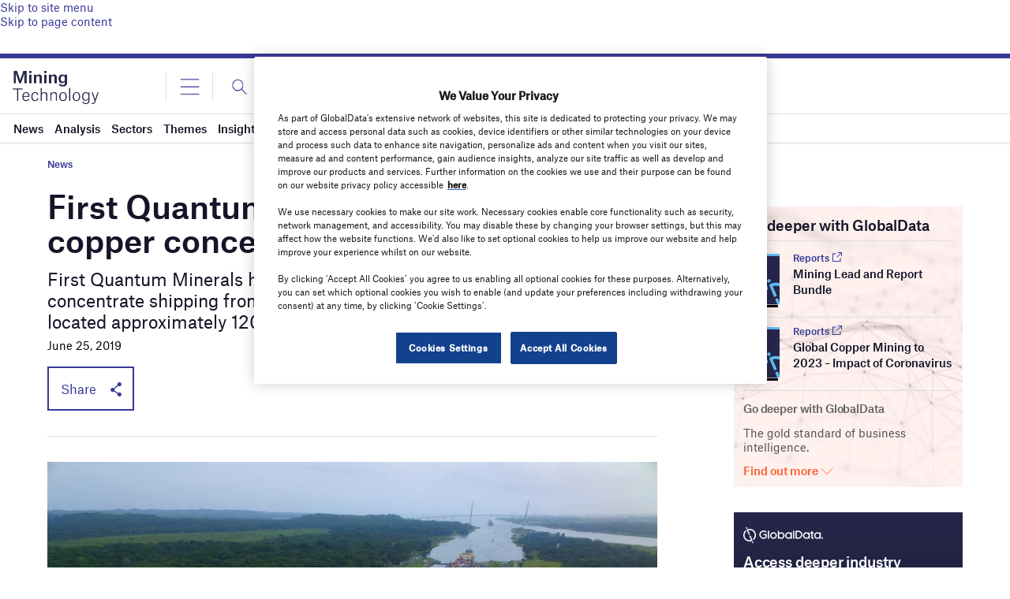

--- FILE ---
content_type: text/html; charset=UTF-8
request_url: https://www.mining-technology.com/news/first-quantum-ships-copper-cobre-panama/
body_size: 68021
content:
<!doctype html>
<html lang="en-US">
<head>
	<script async src='https://securepubads.g.doubleclick.net/tag/js/gpt.js'></script>
<style>
	.login-button a {
		display: block;
		width: 100%;
		height: 100%;
	}
	.login-button.logout-button i {
		font-size: 25px;
		margin-left: 0.6em;
	}
	.login-button.logout-button{
		background: none !important;
		text-indent: 0 !important;
	}

</style>
        <script>	
        window.googletag = window.googletag || {cmd: []};
googletag.cmd.push(function() {
 
    /* Leaderboard mapping */
    var leaderboardMapping = googletag.sizeMapping()
        .addSize([1024, 0], [[728,90],[970,250]])   // desktop
        .addSize([768, 0], [[728,90]])              // tablet
        .addSize([0, 0], [[320,50]])                // mobile
        .build();
 
   /* MPU mapping */
   var mpuMapping = googletag.sizeMapping()
       .addSize([1024, 0], [[300,250]])  // desktop
       .addSize([768, 0], [[300,250]])   // tablet
       .addSize([0, 0], [[300,250]])     // mobile
       .build();
 
   /* DMPU mapping */
   var dmpuMapping = googletag.sizeMapping()
       .addSize([1024, 0], [[300,600]])  // desktop only
       .addSize([768, 0], [[300,600]])   // tablet
       .build();
 
    /* Leaderboard slot */
    googletag.defineSlot('/14453196/Verdict/Verdict_Leaderboard', [[728,90],[970,250],[320,50]], 'div-gpt-ad-6065588-1')
        .defineSizeMapping(leaderboardMapping)
        .addService(googletag.pubads());
 
     /* MPU Desktop slot */
    googletag.defineSlot('/14453196/Verdict/Verdict_MPU', [[300,250]], 'div-gpt-ad-6065588-2')
        .defineSizeMapping(mpuMapping)
        .addService(googletag.pubads());
 
   /* MPU Mobile slot */
    googletag.defineSlot('/14453196/Verdict/Verdict_MPU_Mobile', [[300,250]], 'div-gpt-ad-6065588-4')
        .defineSizeMapping(mpuMapping)
        .addService(googletag.pubads());
 
    /* DMPU slot */
    googletag.defineSlot('/14453196/Verdict/Verdict_DMPU', [[300,600]], 'div-gpt-ad-6065588-3')
        .defineSizeMapping(dmpuMapping)
        .addService(googletag.pubads());
 
    googletag.pubads().setTargeting("Site", "Mining");
    googletag.pubads().enableSingleRequest();
    googletag.pubads().collapseEmptyDivs();
 
    // enable lazy load here
    googletag.pubads().enableLazyLoad({
      fetchMarginPercent: 50,
      renderMarginPercent: 50,
      mobileScaling: 2.0
    });
 
    googletag.enableServices();
});
		  googletag.cmd.push(function() {
			googletag.pubads().setTargeting("Category", ["News"]);
		   googletag.pubads().setTargeting('Sector', ["Base Metals","Commodity","Processing"]);
			 googletag.pubads().setTargeting( "env", ["live"] );      
		googletag.enableServices();
		 });  
        </script>
        	<link href="https://fonts.googleapis.com/css2?family=Lora:ital,wght@0,400;0,600;1,400;1,600&display=swap" rel="stylesheet">
	<link rel='preload' id='fonts' href='https://www.mining-technology.com/wp-content/themes/goodlife-wp-B2B/assets/scss/fonts.css' media='all' as="style" onload="this.rel='stylesheet'">
	
	<meta charset="UTF-8">
	<meta http-equiv="x-ua-compatible" content="ie=edge" /><script type="text/javascript">(window.NREUM||(NREUM={})).init={privacy:{cookies_enabled:true},ajax:{deny_list:["bam.nr-data.net"]},feature_flags:["soft_nav"],distributed_tracing:{enabled:true}};(window.NREUM||(NREUM={})).loader_config={agentID:"1385880850",accountID:"3318845",trustKey:"66686",xpid:"VwUGWV5XDRABVlRSBAgPU1EE",licenseKey:"NRJS-7b82eb47d05ddffd6c6",applicationID:"1250398555",browserID:"1385880850"};;/*! For license information please see nr-loader-spa-1.308.0.min.js.LICENSE.txt */
(()=>{var e,t,r={384:(e,t,r)=>{"use strict";r.d(t,{NT:()=>a,US:()=>u,Zm:()=>o,bQ:()=>d,dV:()=>c,pV:()=>l});var n=r(6154),i=r(1863),s=r(1910);const a={beacon:"bam.nr-data.net",errorBeacon:"bam.nr-data.net"};function o(){return n.gm.NREUM||(n.gm.NREUM={}),void 0===n.gm.newrelic&&(n.gm.newrelic=n.gm.NREUM),n.gm.NREUM}function c(){let e=o();return e.o||(e.o={ST:n.gm.setTimeout,SI:n.gm.setImmediate||n.gm.setInterval,CT:n.gm.clearTimeout,XHR:n.gm.XMLHttpRequest,REQ:n.gm.Request,EV:n.gm.Event,PR:n.gm.Promise,MO:n.gm.MutationObserver,FETCH:n.gm.fetch,WS:n.gm.WebSocket},(0,s.i)(...Object.values(e.o))),e}function d(e,t){let r=o();r.initializedAgents??={},t.initializedAt={ms:(0,i.t)(),date:new Date},r.initializedAgents[e]=t}function u(e,t){o()[e]=t}function l(){return function(){let e=o();const t=e.info||{};e.info={beacon:a.beacon,errorBeacon:a.errorBeacon,...t}}(),function(){let e=o();const t=e.init||{};e.init={...t}}(),c(),function(){let e=o();const t=e.loader_config||{};e.loader_config={...t}}(),o()}},782:(e,t,r)=>{"use strict";r.d(t,{T:()=>n});const n=r(860).K7.pageViewTiming},860:(e,t,r)=>{"use strict";r.d(t,{$J:()=>u,K7:()=>c,P3:()=>d,XX:()=>i,Yy:()=>o,df:()=>s,qY:()=>n,v4:()=>a});const n="events",i="jserrors",s="browser/blobs",a="rum",o="browser/logs",c={ajax:"ajax",genericEvents:"generic_events",jserrors:i,logging:"logging",metrics:"metrics",pageAction:"page_action",pageViewEvent:"page_view_event",pageViewTiming:"page_view_timing",sessionReplay:"session_replay",sessionTrace:"session_trace",softNav:"soft_navigations",spa:"spa"},d={[c.pageViewEvent]:1,[c.pageViewTiming]:2,[c.metrics]:3,[c.jserrors]:4,[c.spa]:5,[c.ajax]:6,[c.sessionTrace]:7,[c.softNav]:8,[c.sessionReplay]:9,[c.logging]:10,[c.genericEvents]:11},u={[c.pageViewEvent]:a,[c.pageViewTiming]:n,[c.ajax]:n,[c.spa]:n,[c.softNav]:n,[c.metrics]:i,[c.jserrors]:i,[c.sessionTrace]:s,[c.sessionReplay]:s,[c.logging]:o,[c.genericEvents]:"ins"}},944:(e,t,r)=>{"use strict";r.d(t,{R:()=>i});var n=r(3241);function i(e,t){"function"==typeof console.debug&&(console.debug("New Relic Warning: https://github.com/newrelic/newrelic-browser-agent/blob/main/docs/warning-codes.md#".concat(e),t),(0,n.W)({agentIdentifier:null,drained:null,type:"data",name:"warn",feature:"warn",data:{code:e,secondary:t}}))}},993:(e,t,r)=>{"use strict";r.d(t,{A$:()=>s,ET:()=>a,TZ:()=>o,p_:()=>i});var n=r(860);const i={ERROR:"ERROR",WARN:"WARN",INFO:"INFO",DEBUG:"DEBUG",TRACE:"TRACE"},s={OFF:0,ERROR:1,WARN:2,INFO:3,DEBUG:4,TRACE:5},a="log",o=n.K7.logging},1541:(e,t,r)=>{"use strict";r.d(t,{U:()=>i,f:()=>n});const n={MFE:"MFE",BA:"BA"};function i(e,t){if(2!==t?.harvestEndpointVersion)return{};const r=t.agentRef.runtime.appMetadata.agents[0].entityGuid;return e?{"source.id":e.id,"source.name":e.name,"source.type":e.type,"parent.id":e.parent?.id||r,"parent.type":e.parent?.type||n.BA}:{"entity.guid":r,appId:t.agentRef.info.applicationID}}},1687:(e,t,r)=>{"use strict";r.d(t,{Ak:()=>d,Ze:()=>h,x3:()=>u});var n=r(3241),i=r(7836),s=r(3606),a=r(860),o=r(2646);const c={};function d(e,t){const r={staged:!1,priority:a.P3[t]||0};l(e),c[e].get(t)||c[e].set(t,r)}function u(e,t){e&&c[e]&&(c[e].get(t)&&c[e].delete(t),p(e,t,!1),c[e].size&&f(e))}function l(e){if(!e)throw new Error("agentIdentifier required");c[e]||(c[e]=new Map)}function h(e="",t="feature",r=!1){if(l(e),!e||!c[e].get(t)||r)return p(e,t);c[e].get(t).staged=!0,f(e)}function f(e){const t=Array.from(c[e]);t.every(([e,t])=>t.staged)&&(t.sort((e,t)=>e[1].priority-t[1].priority),t.forEach(([t])=>{c[e].delete(t),p(e,t)}))}function p(e,t,r=!0){const a=e?i.ee.get(e):i.ee,c=s.i.handlers;if(!a.aborted&&a.backlog&&c){if((0,n.W)({agentIdentifier:e,type:"lifecycle",name:"drain",feature:t}),r){const e=a.backlog[t],r=c[t];if(r){for(let t=0;e&&t<e.length;++t)g(e[t],r);Object.entries(r).forEach(([e,t])=>{Object.values(t||{}).forEach(t=>{t[0]?.on&&t[0]?.context()instanceof o.y&&t[0].on(e,t[1])})})}}a.isolatedBacklog||delete c[t],a.backlog[t]=null,a.emit("drain-"+t,[])}}function g(e,t){var r=e[1];Object.values(t[r]||{}).forEach(t=>{var r=e[0];if(t[0]===r){var n=t[1],i=e[3],s=e[2];n.apply(i,s)}})}},1738:(e,t,r)=>{"use strict";r.d(t,{U:()=>f,Y:()=>h});var n=r(3241),i=r(9908),s=r(1863),a=r(944),o=r(5701),c=r(3969),d=r(8362),u=r(860),l=r(4261);function h(e,t,r,s){const h=s||r;!h||h[e]&&h[e]!==d.d.prototype[e]||(h[e]=function(){(0,i.p)(c.xV,["API/"+e+"/called"],void 0,u.K7.metrics,r.ee),(0,n.W)({agentIdentifier:r.agentIdentifier,drained:!!o.B?.[r.agentIdentifier],type:"data",name:"api",feature:l.Pl+e,data:{}});try{return t.apply(this,arguments)}catch(e){(0,a.R)(23,e)}})}function f(e,t,r,n,a){const o=e.info;null===r?delete o.jsAttributes[t]:o.jsAttributes[t]=r,(a||null===r)&&(0,i.p)(l.Pl+n,[(0,s.t)(),t,r],void 0,"session",e.ee)}},1741:(e,t,r)=>{"use strict";r.d(t,{W:()=>s});var n=r(944),i=r(4261);class s{#e(e,...t){if(this[e]!==s.prototype[e])return this[e](...t);(0,n.R)(35,e)}addPageAction(e,t){return this.#e(i.hG,e,t)}register(e){return this.#e(i.eY,e)}recordCustomEvent(e,t){return this.#e(i.fF,e,t)}setPageViewName(e,t){return this.#e(i.Fw,e,t)}setCustomAttribute(e,t,r){return this.#e(i.cD,e,t,r)}noticeError(e,t){return this.#e(i.o5,e,t)}setUserId(e,t=!1){return this.#e(i.Dl,e,t)}setApplicationVersion(e){return this.#e(i.nb,e)}setErrorHandler(e){return this.#e(i.bt,e)}addRelease(e,t){return this.#e(i.k6,e,t)}log(e,t){return this.#e(i.$9,e,t)}start(){return this.#e(i.d3)}finished(e){return this.#e(i.BL,e)}recordReplay(){return this.#e(i.CH)}pauseReplay(){return this.#e(i.Tb)}addToTrace(e){return this.#e(i.U2,e)}setCurrentRouteName(e){return this.#e(i.PA,e)}interaction(e){return this.#e(i.dT,e)}wrapLogger(e,t,r){return this.#e(i.Wb,e,t,r)}measure(e,t){return this.#e(i.V1,e,t)}consent(e){return this.#e(i.Pv,e)}}},1863:(e,t,r)=>{"use strict";function n(){return Math.floor(performance.now())}r.d(t,{t:()=>n})},1910:(e,t,r)=>{"use strict";r.d(t,{i:()=>s});var n=r(944);const i=new Map;function s(...e){return e.every(e=>{if(i.has(e))return i.get(e);const t="function"==typeof e?e.toString():"",r=t.includes("[native code]"),s=t.includes("nrWrapper");return r||s||(0,n.R)(64,e?.name||t),i.set(e,r),r})}},2555:(e,t,r)=>{"use strict";r.d(t,{D:()=>o,f:()=>a});var n=r(384),i=r(8122);const s={beacon:n.NT.beacon,errorBeacon:n.NT.errorBeacon,licenseKey:void 0,applicationID:void 0,sa:void 0,queueTime:void 0,applicationTime:void 0,ttGuid:void 0,user:void 0,account:void 0,product:void 0,extra:void 0,jsAttributes:{},userAttributes:void 0,atts:void 0,transactionName:void 0,tNamePlain:void 0};function a(e){try{return!!e.licenseKey&&!!e.errorBeacon&&!!e.applicationID}catch(e){return!1}}const o=e=>(0,i.a)(e,s)},2614:(e,t,r)=>{"use strict";r.d(t,{BB:()=>a,H3:()=>n,g:()=>d,iL:()=>c,tS:()=>o,uh:()=>i,wk:()=>s});const n="NRBA",i="SESSION",s=144e5,a=18e5,o={STARTED:"session-started",PAUSE:"session-pause",RESET:"session-reset",RESUME:"session-resume",UPDATE:"session-update"},c={SAME_TAB:"same-tab",CROSS_TAB:"cross-tab"},d={OFF:0,FULL:1,ERROR:2}},2646:(e,t,r)=>{"use strict";r.d(t,{y:()=>n});class n{constructor(e){this.contextId=e}}},2843:(e,t,r)=>{"use strict";r.d(t,{G:()=>s,u:()=>i});var n=r(3878);function i(e,t=!1,r,i){(0,n.DD)("visibilitychange",function(){if(t)return void("hidden"===document.visibilityState&&e());e(document.visibilityState)},r,i)}function s(e,t,r){(0,n.sp)("pagehide",e,t,r)}},3241:(e,t,r)=>{"use strict";r.d(t,{W:()=>s});var n=r(6154);const i="newrelic";function s(e={}){try{n.gm.dispatchEvent(new CustomEvent(i,{detail:e}))}catch(e){}}},3304:(e,t,r)=>{"use strict";r.d(t,{A:()=>s});var n=r(7836);const i=()=>{const e=new WeakSet;return(t,r)=>{if("object"==typeof r&&null!==r){if(e.has(r))return;e.add(r)}return r}};function s(e){try{return JSON.stringify(e,i())??""}catch(e){try{n.ee.emit("internal-error",[e])}catch(e){}return""}}},3333:(e,t,r)=>{"use strict";r.d(t,{$v:()=>u,TZ:()=>n,Xh:()=>c,Zp:()=>i,kd:()=>d,mq:()=>o,nf:()=>a,qN:()=>s});const n=r(860).K7.genericEvents,i=["auxclick","click","copy","keydown","paste","scrollend"],s=["focus","blur"],a=4,o=1e3,c=2e3,d=["PageAction","UserAction","BrowserPerformance"],u={RESOURCES:"experimental.resources",REGISTER:"register"}},3434:(e,t,r)=>{"use strict";r.d(t,{Jt:()=>s,YM:()=>d});var n=r(7836),i=r(5607);const s="nr@original:".concat(i.W),a=50;var o=Object.prototype.hasOwnProperty,c=!1;function d(e,t){return e||(e=n.ee),r.inPlace=function(e,t,n,i,s){n||(n="");const a="-"===n.charAt(0);for(let o=0;o<t.length;o++){const c=t[o],d=e[c];l(d)||(e[c]=r(d,a?c+n:n,i,c,s))}},r.flag=s,r;function r(t,r,n,c,d){return l(t)?t:(r||(r=""),nrWrapper[s]=t,function(e,t,r){if(Object.defineProperty&&Object.keys)try{return Object.keys(e).forEach(function(r){Object.defineProperty(t,r,{get:function(){return e[r]},set:function(t){return e[r]=t,t}})}),t}catch(e){u([e],r)}for(var n in e)o.call(e,n)&&(t[n]=e[n])}(t,nrWrapper,e),nrWrapper);function nrWrapper(){var s,o,l,h;let f;try{o=this,s=[...arguments],l="function"==typeof n?n(s,o):n||{}}catch(t){u([t,"",[s,o,c],l],e)}i(r+"start",[s,o,c],l,d);const p=performance.now();let g;try{return h=t.apply(o,s),g=performance.now(),h}catch(e){throw g=performance.now(),i(r+"err",[s,o,e],l,d),f=e,f}finally{const e=g-p,t={start:p,end:g,duration:e,isLongTask:e>=a,methodName:c,thrownError:f};t.isLongTask&&i("long-task",[t,o],l,d),i(r+"end",[s,o,h],l,d)}}}function i(r,n,i,s){if(!c||t){var a=c;c=!0;try{e.emit(r,n,i,t,s)}catch(t){u([t,r,n,i],e)}c=a}}}function u(e,t){t||(t=n.ee);try{t.emit("internal-error",e)}catch(e){}}function l(e){return!(e&&"function"==typeof e&&e.apply&&!e[s])}},3606:(e,t,r)=>{"use strict";r.d(t,{i:()=>s});var n=r(9908);s.on=a;var i=s.handlers={};function s(e,t,r,s){a(s||n.d,i,e,t,r)}function a(e,t,r,i,s){s||(s="feature"),e||(e=n.d);var a=t[s]=t[s]||{};(a[r]=a[r]||[]).push([e,i])}},3738:(e,t,r)=>{"use strict";r.d(t,{He:()=>i,Kp:()=>o,Lc:()=>d,Rz:()=>u,TZ:()=>n,bD:()=>s,d3:()=>a,jx:()=>l,sl:()=>h,uP:()=>c});const n=r(860).K7.sessionTrace,i="bstResource",s="resource",a="-start",o="-end",c="fn"+a,d="fn"+o,u="pushState",l=1e3,h=3e4},3785:(e,t,r)=>{"use strict";r.d(t,{R:()=>c,b:()=>d});var n=r(9908),i=r(1863),s=r(860),a=r(3969),o=r(993);function c(e,t,r={},c=o.p_.INFO,d=!0,u,l=(0,i.t)()){(0,n.p)(a.xV,["API/logging/".concat(c.toLowerCase(),"/called")],void 0,s.K7.metrics,e),(0,n.p)(o.ET,[l,t,r,c,d,u],void 0,s.K7.logging,e)}function d(e){return"string"==typeof e&&Object.values(o.p_).some(t=>t===e.toUpperCase().trim())}},3878:(e,t,r)=>{"use strict";function n(e,t){return{capture:e,passive:!1,signal:t}}function i(e,t,r=!1,i){window.addEventListener(e,t,n(r,i))}function s(e,t,r=!1,i){document.addEventListener(e,t,n(r,i))}r.d(t,{DD:()=>s,jT:()=>n,sp:()=>i})},3962:(e,t,r)=>{"use strict";r.d(t,{AM:()=>a,O2:()=>l,OV:()=>s,Qu:()=>h,TZ:()=>c,ih:()=>f,pP:()=>o,t1:()=>u,tC:()=>i,wD:()=>d});var n=r(860);const i=["click","keydown","submit"],s="popstate",a="api",o="initialPageLoad",c=n.K7.softNav,d=5e3,u=500,l={INITIAL_PAGE_LOAD:"",ROUTE_CHANGE:1,UNSPECIFIED:2},h={INTERACTION:1,AJAX:2,CUSTOM_END:3,CUSTOM_TRACER:4},f={IP:"in progress",PF:"pending finish",FIN:"finished",CAN:"cancelled"}},3969:(e,t,r)=>{"use strict";r.d(t,{TZ:()=>n,XG:()=>o,rs:()=>i,xV:()=>a,z_:()=>s});const n=r(860).K7.metrics,i="sm",s="cm",a="storeSupportabilityMetrics",o="storeEventMetrics"},4234:(e,t,r)=>{"use strict";r.d(t,{W:()=>s});var n=r(7836),i=r(1687);class s{constructor(e,t){this.agentIdentifier=e,this.ee=n.ee.get(e),this.featureName=t,this.blocked=!1}deregisterDrain(){(0,i.x3)(this.agentIdentifier,this.featureName)}}},4261:(e,t,r)=>{"use strict";r.d(t,{$9:()=>u,BL:()=>c,CH:()=>p,Dl:()=>R,Fw:()=>w,PA:()=>v,Pl:()=>n,Pv:()=>A,Tb:()=>h,U2:()=>a,V1:()=>E,Wb:()=>T,bt:()=>y,cD:()=>b,d3:()=>x,dT:()=>d,eY:()=>g,fF:()=>f,hG:()=>s,hw:()=>i,k6:()=>o,nb:()=>m,o5:()=>l});const n="api-",i=n+"ixn-",s="addPageAction",a="addToTrace",o="addRelease",c="finished",d="interaction",u="log",l="noticeError",h="pauseReplay",f="recordCustomEvent",p="recordReplay",g="register",m="setApplicationVersion",v="setCurrentRouteName",b="setCustomAttribute",y="setErrorHandler",w="setPageViewName",R="setUserId",x="start",T="wrapLogger",E="measure",A="consent"},5205:(e,t,r)=>{"use strict";r.d(t,{j:()=>S});var n=r(384),i=r(1741);var s=r(2555),a=r(3333);const o=e=>{if(!e||"string"!=typeof e)return!1;try{document.createDocumentFragment().querySelector(e)}catch{return!1}return!0};var c=r(2614),d=r(944),u=r(8122);const l="[data-nr-mask]",h=e=>(0,u.a)(e,(()=>{const e={feature_flags:[],experimental:{allow_registered_children:!1,resources:!1},mask_selector:"*",block_selector:"[data-nr-block]",mask_input_options:{color:!1,date:!1,"datetime-local":!1,email:!1,month:!1,number:!1,range:!1,search:!1,tel:!1,text:!1,time:!1,url:!1,week:!1,textarea:!1,select:!1,password:!0}};return{ajax:{deny_list:void 0,block_internal:!0,enabled:!0,autoStart:!0},api:{get allow_registered_children(){return e.feature_flags.includes(a.$v.REGISTER)||e.experimental.allow_registered_children},set allow_registered_children(t){e.experimental.allow_registered_children=t},duplicate_registered_data:!1},browser_consent_mode:{enabled:!1},distributed_tracing:{enabled:void 0,exclude_newrelic_header:void 0,cors_use_newrelic_header:void 0,cors_use_tracecontext_headers:void 0,allowed_origins:void 0},get feature_flags(){return e.feature_flags},set feature_flags(t){e.feature_flags=t},generic_events:{enabled:!0,autoStart:!0},harvest:{interval:30},jserrors:{enabled:!0,autoStart:!0},logging:{enabled:!0,autoStart:!0},metrics:{enabled:!0,autoStart:!0},obfuscate:void 0,page_action:{enabled:!0},page_view_event:{enabled:!0,autoStart:!0},page_view_timing:{enabled:!0,autoStart:!0},performance:{capture_marks:!1,capture_measures:!1,capture_detail:!0,resources:{get enabled(){return e.feature_flags.includes(a.$v.RESOURCES)||e.experimental.resources},set enabled(t){e.experimental.resources=t},asset_types:[],first_party_domains:[],ignore_newrelic:!0}},privacy:{cookies_enabled:!0},proxy:{assets:void 0,beacon:void 0},session:{expiresMs:c.wk,inactiveMs:c.BB},session_replay:{autoStart:!0,enabled:!1,preload:!1,sampling_rate:10,error_sampling_rate:100,collect_fonts:!1,inline_images:!1,fix_stylesheets:!0,mask_all_inputs:!0,get mask_text_selector(){return e.mask_selector},set mask_text_selector(t){o(t)?e.mask_selector="".concat(t,",").concat(l):""===t||null===t?e.mask_selector=l:(0,d.R)(5,t)},get block_class(){return"nr-block"},get ignore_class(){return"nr-ignore"},get mask_text_class(){return"nr-mask"},get block_selector(){return e.block_selector},set block_selector(t){o(t)?e.block_selector+=",".concat(t):""!==t&&(0,d.R)(6,t)},get mask_input_options(){return e.mask_input_options},set mask_input_options(t){t&&"object"==typeof t?e.mask_input_options={...t,password:!0}:(0,d.R)(7,t)}},session_trace:{enabled:!0,autoStart:!0},soft_navigations:{enabled:!0,autoStart:!0},spa:{enabled:!0,autoStart:!0},ssl:void 0,user_actions:{enabled:!0,elementAttributes:["id","className","tagName","type"]}}})());var f=r(6154),p=r(9324);let g=0;const m={buildEnv:p.F3,distMethod:p.Xs,version:p.xv,originTime:f.WN},v={consented:!1},b={appMetadata:{},get consented(){return this.session?.state?.consent||v.consented},set consented(e){v.consented=e},customTransaction:void 0,denyList:void 0,disabled:!1,harvester:void 0,isolatedBacklog:!1,isRecording:!1,loaderType:void 0,maxBytes:3e4,obfuscator:void 0,onerror:void 0,ptid:void 0,releaseIds:{},session:void 0,timeKeeper:void 0,registeredEntities:[],jsAttributesMetadata:{bytes:0},get harvestCount(){return++g}},y=e=>{const t=(0,u.a)(e,b),r=Object.keys(m).reduce((e,t)=>(e[t]={value:m[t],writable:!1,configurable:!0,enumerable:!0},e),{});return Object.defineProperties(t,r)};var w=r(5701);const R=e=>{const t=e.startsWith("http");e+="/",r.p=t?e:"https://"+e};var x=r(7836),T=r(3241);const E={accountID:void 0,trustKey:void 0,agentID:void 0,licenseKey:void 0,applicationID:void 0,xpid:void 0},A=e=>(0,u.a)(e,E),_=new Set;function S(e,t={},r,a){let{init:o,info:c,loader_config:d,runtime:u={},exposed:l=!0}=t;if(!c){const e=(0,n.pV)();o=e.init,c=e.info,d=e.loader_config}e.init=h(o||{}),e.loader_config=A(d||{}),c.jsAttributes??={},f.bv&&(c.jsAttributes.isWorker=!0),e.info=(0,s.D)(c);const p=e.init,g=[c.beacon,c.errorBeacon];_.has(e.agentIdentifier)||(p.proxy.assets&&(R(p.proxy.assets),g.push(p.proxy.assets)),p.proxy.beacon&&g.push(p.proxy.beacon),e.beacons=[...g],function(e){const t=(0,n.pV)();Object.getOwnPropertyNames(i.W.prototype).forEach(r=>{const n=i.W.prototype[r];if("function"!=typeof n||"constructor"===n)return;let s=t[r];e[r]&&!1!==e.exposed&&"micro-agent"!==e.runtime?.loaderType&&(t[r]=(...t)=>{const n=e[r](...t);return s?s(...t):n})})}(e),(0,n.US)("activatedFeatures",w.B)),u.denyList=[...p.ajax.deny_list||[],...p.ajax.block_internal?g:[]],u.ptid=e.agentIdentifier,u.loaderType=r,e.runtime=y(u),_.has(e.agentIdentifier)||(e.ee=x.ee.get(e.agentIdentifier),e.exposed=l,(0,T.W)({agentIdentifier:e.agentIdentifier,drained:!!w.B?.[e.agentIdentifier],type:"lifecycle",name:"initialize",feature:void 0,data:e.config})),_.add(e.agentIdentifier)}},5270:(e,t,r)=>{"use strict";r.d(t,{Aw:()=>a,SR:()=>s,rF:()=>o});var n=r(384),i=r(7767);function s(e){return!!(0,n.dV)().o.MO&&(0,i.V)(e)&&!0===e?.session_trace.enabled}function a(e){return!0===e?.session_replay.preload&&s(e)}function o(e,t){try{if("string"==typeof t?.type){if("password"===t.type.toLowerCase())return"*".repeat(e?.length||0);if(void 0!==t?.dataset?.nrUnmask||t?.classList?.contains("nr-unmask"))return e}}catch(e){}return"string"==typeof e?e.replace(/[\S]/g,"*"):"*".repeat(e?.length||0)}},5289:(e,t,r)=>{"use strict";r.d(t,{GG:()=>a,Qr:()=>c,sB:()=>o});var n=r(3878),i=r(6389);function s(){return"undefined"==typeof document||"complete"===document.readyState}function a(e,t){if(s())return e();const r=(0,i.J)(e),a=setInterval(()=>{s()&&(clearInterval(a),r())},500);(0,n.sp)("load",r,t)}function o(e){if(s())return e();(0,n.DD)("DOMContentLoaded",e)}function c(e){if(s())return e();(0,n.sp)("popstate",e)}},5607:(e,t,r)=>{"use strict";r.d(t,{W:()=>n});const n=(0,r(9566).bz)()},5701:(e,t,r)=>{"use strict";r.d(t,{B:()=>s,t:()=>a});var n=r(3241);const i=new Set,s={};function a(e,t){const r=t.agentIdentifier;s[r]??={},e&&"object"==typeof e&&(i.has(r)||(t.ee.emit("rumresp",[e]),s[r]=e,i.add(r),(0,n.W)({agentIdentifier:r,loaded:!0,drained:!0,type:"lifecycle",name:"load",feature:void 0,data:e})))}},6154:(e,t,r)=>{"use strict";r.d(t,{OF:()=>d,RI:()=>i,WN:()=>h,bv:()=>s,eN:()=>f,gm:()=>a,lR:()=>l,m:()=>c,mw:()=>o,sb:()=>u});var n=r(1863);const i="undefined"!=typeof window&&!!window.document,s="undefined"!=typeof WorkerGlobalScope&&("undefined"!=typeof self&&self instanceof WorkerGlobalScope&&self.navigator instanceof WorkerNavigator||"undefined"!=typeof globalThis&&globalThis instanceof WorkerGlobalScope&&globalThis.navigator instanceof WorkerNavigator),a=i?window:"undefined"!=typeof WorkerGlobalScope&&("undefined"!=typeof self&&self instanceof WorkerGlobalScope&&self||"undefined"!=typeof globalThis&&globalThis instanceof WorkerGlobalScope&&globalThis),o=Boolean("hidden"===a?.document?.visibilityState),c=""+a?.location,d=/iPad|iPhone|iPod/.test(a.navigator?.userAgent),u=d&&"undefined"==typeof SharedWorker,l=(()=>{const e=a.navigator?.userAgent?.match(/Firefox[/\s](\d+\.\d+)/);return Array.isArray(e)&&e.length>=2?+e[1]:0})(),h=Date.now()-(0,n.t)(),f=()=>"undefined"!=typeof PerformanceNavigationTiming&&a?.performance?.getEntriesByType("navigation")?.[0]?.responseStart},6344:(e,t,r)=>{"use strict";r.d(t,{BB:()=>u,Qb:()=>l,TZ:()=>i,Ug:()=>a,Vh:()=>s,_s:()=>o,bc:()=>d,yP:()=>c});var n=r(2614);const i=r(860).K7.sessionReplay,s="errorDuringReplay",a=.12,o={DomContentLoaded:0,Load:1,FullSnapshot:2,IncrementalSnapshot:3,Meta:4,Custom:5},c={[n.g.ERROR]:15e3,[n.g.FULL]:3e5,[n.g.OFF]:0},d={RESET:{message:"Session was reset",sm:"Reset"},IMPORT:{message:"Recorder failed to import",sm:"Import"},TOO_MANY:{message:"429: Too Many Requests",sm:"Too-Many"},TOO_BIG:{message:"Payload was too large",sm:"Too-Big"},CROSS_TAB:{message:"Session Entity was set to OFF on another tab",sm:"Cross-Tab"},ENTITLEMENTS:{message:"Session Replay is not allowed and will not be started",sm:"Entitlement"}},u=5e3,l={API:"api",RESUME:"resume",SWITCH_TO_FULL:"switchToFull",INITIALIZE:"initialize",PRELOAD:"preload"}},6389:(e,t,r)=>{"use strict";function n(e,t=500,r={}){const n=r?.leading||!1;let i;return(...r)=>{n&&void 0===i&&(e.apply(this,r),i=setTimeout(()=>{i=clearTimeout(i)},t)),n||(clearTimeout(i),i=setTimeout(()=>{e.apply(this,r)},t))}}function i(e){let t=!1;return(...r)=>{t||(t=!0,e.apply(this,r))}}r.d(t,{J:()=>i,s:()=>n})},6630:(e,t,r)=>{"use strict";r.d(t,{T:()=>n});const n=r(860).K7.pageViewEvent},6774:(e,t,r)=>{"use strict";r.d(t,{T:()=>n});const n=r(860).K7.jserrors},7295:(e,t,r)=>{"use strict";r.d(t,{Xv:()=>a,gX:()=>i,iW:()=>s});var n=[];function i(e){if(!e||s(e))return!1;if(0===n.length)return!0;if("*"===n[0].hostname)return!1;for(var t=0;t<n.length;t++){var r=n[t];if(r.hostname.test(e.hostname)&&r.pathname.test(e.pathname))return!1}return!0}function s(e){return void 0===e.hostname}function a(e){if(n=[],e&&e.length)for(var t=0;t<e.length;t++){let r=e[t];if(!r)continue;if("*"===r)return void(n=[{hostname:"*"}]);0===r.indexOf("http://")?r=r.substring(7):0===r.indexOf("https://")&&(r=r.substring(8));const i=r.indexOf("/");let s,a;i>0?(s=r.substring(0,i),a=r.substring(i)):(s=r,a="*");let[c]=s.split(":");n.push({hostname:o(c),pathname:o(a,!0)})}}function o(e,t=!1){const r=e.replace(/[.+?^${}()|[\]\\]/g,e=>"\\"+e).replace(/\*/g,".*?");return new RegExp((t?"^":"")+r+"$")}},7485:(e,t,r)=>{"use strict";r.d(t,{D:()=>i});var n=r(6154);function i(e){if(0===(e||"").indexOf("data:"))return{protocol:"data"};try{const t=new URL(e,location.href),r={port:t.port,hostname:t.hostname,pathname:t.pathname,search:t.search,protocol:t.protocol.slice(0,t.protocol.indexOf(":")),sameOrigin:t.protocol===n.gm?.location?.protocol&&t.host===n.gm?.location?.host};return r.port&&""!==r.port||("http:"===t.protocol&&(r.port="80"),"https:"===t.protocol&&(r.port="443")),r.pathname&&""!==r.pathname?r.pathname.startsWith("/")||(r.pathname="/".concat(r.pathname)):r.pathname="/",r}catch(e){return{}}}},7699:(e,t,r)=>{"use strict";r.d(t,{It:()=>s,KC:()=>o,No:()=>i,qh:()=>a});var n=r(860);const i=16e3,s=1e6,a="SESSION_ERROR",o={[n.K7.logging]:!0,[n.K7.genericEvents]:!1,[n.K7.jserrors]:!1,[n.K7.ajax]:!1}},7767:(e,t,r)=>{"use strict";r.d(t,{V:()=>i});var n=r(6154);const i=e=>n.RI&&!0===e?.privacy.cookies_enabled},7836:(e,t,r)=>{"use strict";r.d(t,{P:()=>o,ee:()=>c});var n=r(384),i=r(8990),s=r(2646),a=r(5607);const o="nr@context:".concat(a.W),c=function e(t,r){var n={},a={},u={},l=!1;try{l=16===r.length&&d.initializedAgents?.[r]?.runtime.isolatedBacklog}catch(e){}var h={on:p,addEventListener:p,removeEventListener:function(e,t){var r=n[e];if(!r)return;for(var i=0;i<r.length;i++)r[i]===t&&r.splice(i,1)},emit:function(e,r,n,i,s){!1!==s&&(s=!0);if(c.aborted&&!i)return;t&&s&&t.emit(e,r,n);var o=f(n);g(e).forEach(e=>{e.apply(o,r)});var d=v()[a[e]];d&&d.push([h,e,r,o]);return o},get:m,listeners:g,context:f,buffer:function(e,t){const r=v();if(t=t||"feature",h.aborted)return;Object.entries(e||{}).forEach(([e,n])=>{a[n]=t,t in r||(r[t]=[])})},abort:function(){h._aborted=!0,Object.keys(h.backlog).forEach(e=>{delete h.backlog[e]})},isBuffering:function(e){return!!v()[a[e]]},debugId:r,backlog:l?{}:t&&"object"==typeof t.backlog?t.backlog:{},isolatedBacklog:l};return Object.defineProperty(h,"aborted",{get:()=>{let e=h._aborted||!1;return e||(t&&(e=t.aborted),e)}}),h;function f(e){return e&&e instanceof s.y?e:e?(0,i.I)(e,o,()=>new s.y(o)):new s.y(o)}function p(e,t){n[e]=g(e).concat(t)}function g(e){return n[e]||[]}function m(t){return u[t]=u[t]||e(h,t)}function v(){return h.backlog}}(void 0,"globalEE"),d=(0,n.Zm)();d.ee||(d.ee=c)},8122:(e,t,r)=>{"use strict";r.d(t,{a:()=>i});var n=r(944);function i(e,t){try{if(!e||"object"!=typeof e)return(0,n.R)(3);if(!t||"object"!=typeof t)return(0,n.R)(4);const r=Object.create(Object.getPrototypeOf(t),Object.getOwnPropertyDescriptors(t)),s=0===Object.keys(r).length?e:r;for(let a in s)if(void 0!==e[a])try{if(null===e[a]){r[a]=null;continue}Array.isArray(e[a])&&Array.isArray(t[a])?r[a]=Array.from(new Set([...e[a],...t[a]])):"object"==typeof e[a]&&"object"==typeof t[a]?r[a]=i(e[a],t[a]):r[a]=e[a]}catch(e){r[a]||(0,n.R)(1,e)}return r}catch(e){(0,n.R)(2,e)}}},8139:(e,t,r)=>{"use strict";r.d(t,{u:()=>h});var n=r(7836),i=r(3434),s=r(8990),a=r(6154);const o={},c=a.gm.XMLHttpRequest,d="addEventListener",u="removeEventListener",l="nr@wrapped:".concat(n.P);function h(e){var t=function(e){return(e||n.ee).get("events")}(e);if(o[t.debugId]++)return t;o[t.debugId]=1;var r=(0,i.YM)(t,!0);function h(e){r.inPlace(e,[d,u],"-",p)}function p(e,t){return e[1]}return"getPrototypeOf"in Object&&(a.RI&&f(document,h),c&&f(c.prototype,h),f(a.gm,h)),t.on(d+"-start",function(e,t){var n=e[1];if(null!==n&&("function"==typeof n||"object"==typeof n)&&"newrelic"!==e[0]){var i=(0,s.I)(n,l,function(){var e={object:function(){if("function"!=typeof n.handleEvent)return;return n.handleEvent.apply(n,arguments)},function:n}[typeof n];return e?r(e,"fn-",null,e.name||"anonymous"):n});this.wrapped=e[1]=i}}),t.on(u+"-start",function(e){e[1]=this.wrapped||e[1]}),t}function f(e,t,...r){let n=e;for(;"object"==typeof n&&!Object.prototype.hasOwnProperty.call(n,d);)n=Object.getPrototypeOf(n);n&&t(n,...r)}},8362:(e,t,r)=>{"use strict";r.d(t,{d:()=>s});var n=r(9566),i=r(1741);class s extends i.W{agentIdentifier=(0,n.LA)(16)}},8374:(e,t,r)=>{r.nc=(()=>{try{return document?.currentScript?.nonce}catch(e){}return""})()},8990:(e,t,r)=>{"use strict";r.d(t,{I:()=>i});var n=Object.prototype.hasOwnProperty;function i(e,t,r){if(n.call(e,t))return e[t];var i=r();if(Object.defineProperty&&Object.keys)try{return Object.defineProperty(e,t,{value:i,writable:!0,enumerable:!1}),i}catch(e){}return e[t]=i,i}},9119:(e,t,r)=>{"use strict";r.d(t,{L:()=>s});var n=/([^?#]*)[^#]*(#[^?]*|$).*/,i=/([^?#]*)().*/;function s(e,t){return e?e.replace(t?n:i,"$1$2"):e}},9300:(e,t,r)=>{"use strict";r.d(t,{T:()=>n});const n=r(860).K7.ajax},9324:(e,t,r)=>{"use strict";r.d(t,{AJ:()=>a,F3:()=>i,Xs:()=>s,Yq:()=>o,xv:()=>n});const n="1.308.0",i="PROD",s="CDN",a="@newrelic/rrweb",o="1.0.1"},9566:(e,t,r)=>{"use strict";r.d(t,{LA:()=>o,ZF:()=>c,bz:()=>a,el:()=>d});var n=r(6154);const i="xxxxxxxx-xxxx-4xxx-yxxx-xxxxxxxxxxxx";function s(e,t){return e?15&e[t]:16*Math.random()|0}function a(){const e=n.gm?.crypto||n.gm?.msCrypto;let t,r=0;return e&&e.getRandomValues&&(t=e.getRandomValues(new Uint8Array(30))),i.split("").map(e=>"x"===e?s(t,r++).toString(16):"y"===e?(3&s()|8).toString(16):e).join("")}function o(e){const t=n.gm?.crypto||n.gm?.msCrypto;let r,i=0;t&&t.getRandomValues&&(r=t.getRandomValues(new Uint8Array(e)));const a=[];for(var o=0;o<e;o++)a.push(s(r,i++).toString(16));return a.join("")}function c(){return o(16)}function d(){return o(32)}},9908:(e,t,r)=>{"use strict";r.d(t,{d:()=>n,p:()=>i});var n=r(7836).ee.get("handle");function i(e,t,r,i,s){s?(s.buffer([e],i),s.emit(e,t,r)):(n.buffer([e],i),n.emit(e,t,r))}}},n={};function i(e){var t=n[e];if(void 0!==t)return t.exports;var s=n[e]={exports:{}};return r[e](s,s.exports,i),s.exports}i.m=r,i.d=(e,t)=>{for(var r in t)i.o(t,r)&&!i.o(e,r)&&Object.defineProperty(e,r,{enumerable:!0,get:t[r]})},i.f={},i.e=e=>Promise.all(Object.keys(i.f).reduce((t,r)=>(i.f[r](e,t),t),[])),i.u=e=>({212:"nr-spa-compressor",249:"nr-spa-recorder",478:"nr-spa"}[e]+"-1.308.0.min.js"),i.o=(e,t)=>Object.prototype.hasOwnProperty.call(e,t),e={},t="NRBA-1.308.0.PROD:",i.l=(r,n,s,a)=>{if(e[r])e[r].push(n);else{var o,c;if(void 0!==s)for(var d=document.getElementsByTagName("script"),u=0;u<d.length;u++){var l=d[u];if(l.getAttribute("src")==r||l.getAttribute("data-webpack")==t+s){o=l;break}}if(!o){c=!0;var h={478:"sha512-RSfSVnmHk59T/uIPbdSE0LPeqcEdF4/+XhfJdBuccH5rYMOEZDhFdtnh6X6nJk7hGpzHd9Ujhsy7lZEz/ORYCQ==",249:"sha512-ehJXhmntm85NSqW4MkhfQqmeKFulra3klDyY0OPDUE+sQ3GokHlPh1pmAzuNy//3j4ac6lzIbmXLvGQBMYmrkg==",212:"sha512-B9h4CR46ndKRgMBcK+j67uSR2RCnJfGefU+A7FrgR/k42ovXy5x/MAVFiSvFxuVeEk/pNLgvYGMp1cBSK/G6Fg=="};(o=document.createElement("script")).charset="utf-8",i.nc&&o.setAttribute("nonce",i.nc),o.setAttribute("data-webpack",t+s),o.src=r,0!==o.src.indexOf(window.location.origin+"/")&&(o.crossOrigin="anonymous"),h[a]&&(o.integrity=h[a])}e[r]=[n];var f=(t,n)=>{o.onerror=o.onload=null,clearTimeout(p);var i=e[r];if(delete e[r],o.parentNode&&o.parentNode.removeChild(o),i&&i.forEach(e=>e(n)),t)return t(n)},p=setTimeout(f.bind(null,void 0,{type:"timeout",target:o}),12e4);o.onerror=f.bind(null,o.onerror),o.onload=f.bind(null,o.onload),c&&document.head.appendChild(o)}},i.r=e=>{"undefined"!=typeof Symbol&&Symbol.toStringTag&&Object.defineProperty(e,Symbol.toStringTag,{value:"Module"}),Object.defineProperty(e,"__esModule",{value:!0})},i.p="https://js-agent.newrelic.com/",(()=>{var e={38:0,788:0};i.f.j=(t,r)=>{var n=i.o(e,t)?e[t]:void 0;if(0!==n)if(n)r.push(n[2]);else{var s=new Promise((r,i)=>n=e[t]=[r,i]);r.push(n[2]=s);var a=i.p+i.u(t),o=new Error;i.l(a,r=>{if(i.o(e,t)&&(0!==(n=e[t])&&(e[t]=void 0),n)){var s=r&&("load"===r.type?"missing":r.type),a=r&&r.target&&r.target.src;o.message="Loading chunk "+t+" failed: ("+s+": "+a+")",o.name="ChunkLoadError",o.type=s,o.request=a,n[1](o)}},"chunk-"+t,t)}};var t=(t,r)=>{var n,s,[a,o,c]=r,d=0;if(a.some(t=>0!==e[t])){for(n in o)i.o(o,n)&&(i.m[n]=o[n]);if(c)c(i)}for(t&&t(r);d<a.length;d++)s=a[d],i.o(e,s)&&e[s]&&e[s][0](),e[s]=0},r=self["webpackChunk:NRBA-1.308.0.PROD"]=self["webpackChunk:NRBA-1.308.0.PROD"]||[];r.forEach(t.bind(null,0)),r.push=t.bind(null,r.push.bind(r))})(),(()=>{"use strict";i(8374);var e=i(8362),t=i(860);const r=Object.values(t.K7);var n=i(5205);var s=i(9908),a=i(1863),o=i(4261),c=i(1738);var d=i(1687),u=i(4234),l=i(5289),h=i(6154),f=i(944),p=i(5270),g=i(7767),m=i(6389),v=i(7699);class b extends u.W{constructor(e,t){super(e.agentIdentifier,t),this.agentRef=e,this.abortHandler=void 0,this.featAggregate=void 0,this.loadedSuccessfully=void 0,this.onAggregateImported=new Promise(e=>{this.loadedSuccessfully=e}),this.deferred=Promise.resolve(),!1===e.init[this.featureName].autoStart?this.deferred=new Promise((t,r)=>{this.ee.on("manual-start-all",(0,m.J)(()=>{(0,d.Ak)(e.agentIdentifier,this.featureName),t()}))}):(0,d.Ak)(e.agentIdentifier,t)}importAggregator(e,t,r={}){if(this.featAggregate)return;const n=async()=>{let n;await this.deferred;try{if((0,g.V)(e.init)){const{setupAgentSession:t}=await i.e(478).then(i.bind(i,8766));n=t(e)}}catch(e){(0,f.R)(20,e),this.ee.emit("internal-error",[e]),(0,s.p)(v.qh,[e],void 0,this.featureName,this.ee)}try{if(!this.#t(this.featureName,n,e.init))return(0,d.Ze)(this.agentIdentifier,this.featureName),void this.loadedSuccessfully(!1);const{Aggregate:i}=await t();this.featAggregate=new i(e,r),e.runtime.harvester.initializedAggregates.push(this.featAggregate),this.loadedSuccessfully(!0)}catch(e){(0,f.R)(34,e),this.abortHandler?.(),(0,d.Ze)(this.agentIdentifier,this.featureName,!0),this.loadedSuccessfully(!1),this.ee&&this.ee.abort()}};h.RI?(0,l.GG)(()=>n(),!0):n()}#t(e,r,n){if(this.blocked)return!1;switch(e){case t.K7.sessionReplay:return(0,p.SR)(n)&&!!r;case t.K7.sessionTrace:return!!r;default:return!0}}}var y=i(6630),w=i(2614),R=i(3241);class x extends b{static featureName=y.T;constructor(e){var t;super(e,y.T),this.setupInspectionEvents(e.agentIdentifier),t=e,(0,c.Y)(o.Fw,function(e,r){"string"==typeof e&&("/"!==e.charAt(0)&&(e="/"+e),t.runtime.customTransaction=(r||"http://custom.transaction")+e,(0,s.p)(o.Pl+o.Fw,[(0,a.t)()],void 0,void 0,t.ee))},t),this.importAggregator(e,()=>i.e(478).then(i.bind(i,2467)))}setupInspectionEvents(e){const t=(t,r)=>{t&&(0,R.W)({agentIdentifier:e,timeStamp:t.timeStamp,loaded:"complete"===t.target.readyState,type:"window",name:r,data:t.target.location+""})};(0,l.sB)(e=>{t(e,"DOMContentLoaded")}),(0,l.GG)(e=>{t(e,"load")}),(0,l.Qr)(e=>{t(e,"navigate")}),this.ee.on(w.tS.UPDATE,(t,r)=>{(0,R.W)({agentIdentifier:e,type:"lifecycle",name:"session",data:r})})}}var T=i(384);class E extends e.d{constructor(e){var t;(super(),h.gm)?(this.features={},(0,T.bQ)(this.agentIdentifier,this),this.desiredFeatures=new Set(e.features||[]),this.desiredFeatures.add(x),(0,n.j)(this,e,e.loaderType||"agent"),t=this,(0,c.Y)(o.cD,function(e,r,n=!1){if("string"==typeof e){if(["string","number","boolean"].includes(typeof r)||null===r)return(0,c.U)(t,e,r,o.cD,n);(0,f.R)(40,typeof r)}else(0,f.R)(39,typeof e)},t),function(e){(0,c.Y)(o.Dl,function(t,r=!1){if("string"!=typeof t&&null!==t)return void(0,f.R)(41,typeof t);const n=e.info.jsAttributes["enduser.id"];r&&null!=n&&n!==t?(0,s.p)(o.Pl+"setUserIdAndResetSession",[t],void 0,"session",e.ee):(0,c.U)(e,"enduser.id",t,o.Dl,!0)},e)}(this),function(e){(0,c.Y)(o.nb,function(t){if("string"==typeof t||null===t)return(0,c.U)(e,"application.version",t,o.nb,!1);(0,f.R)(42,typeof t)},e)}(this),function(e){(0,c.Y)(o.d3,function(){e.ee.emit("manual-start-all")},e)}(this),function(e){(0,c.Y)(o.Pv,function(t=!0){if("boolean"==typeof t){if((0,s.p)(o.Pl+o.Pv,[t],void 0,"session",e.ee),e.runtime.consented=t,t){const t=e.features.page_view_event;t.onAggregateImported.then(e=>{const r=t.featAggregate;e&&!r.sentRum&&r.sendRum()})}}else(0,f.R)(65,typeof t)},e)}(this),this.run()):(0,f.R)(21)}get config(){return{info:this.info,init:this.init,loader_config:this.loader_config,runtime:this.runtime}}get api(){return this}run(){try{const e=function(e){const t={};return r.forEach(r=>{t[r]=!!e[r]?.enabled}),t}(this.init),n=[...this.desiredFeatures];n.sort((e,r)=>t.P3[e.featureName]-t.P3[r.featureName]),n.forEach(r=>{if(!e[r.featureName]&&r.featureName!==t.K7.pageViewEvent)return;if(r.featureName===t.K7.spa)return void(0,f.R)(67);const n=function(e){switch(e){case t.K7.ajax:return[t.K7.jserrors];case t.K7.sessionTrace:return[t.K7.ajax,t.K7.pageViewEvent];case t.K7.sessionReplay:return[t.K7.sessionTrace];case t.K7.pageViewTiming:return[t.K7.pageViewEvent];default:return[]}}(r.featureName).filter(e=>!(e in this.features));n.length>0&&(0,f.R)(36,{targetFeature:r.featureName,missingDependencies:n}),this.features[r.featureName]=new r(this)})}catch(e){(0,f.R)(22,e);for(const e in this.features)this.features[e].abortHandler?.();const t=(0,T.Zm)();delete t.initializedAgents[this.agentIdentifier]?.features,delete this.sharedAggregator;return t.ee.get(this.agentIdentifier).abort(),!1}}}var A=i(2843),_=i(782);class S extends b{static featureName=_.T;constructor(e){super(e,_.T),h.RI&&((0,A.u)(()=>(0,s.p)("docHidden",[(0,a.t)()],void 0,_.T,this.ee),!0),(0,A.G)(()=>(0,s.p)("winPagehide",[(0,a.t)()],void 0,_.T,this.ee)),this.importAggregator(e,()=>i.e(478).then(i.bind(i,9917))))}}var O=i(3969);class I extends b{static featureName=O.TZ;constructor(e){super(e,O.TZ),h.RI&&document.addEventListener("securitypolicyviolation",e=>{(0,s.p)(O.xV,["Generic/CSPViolation/Detected"],void 0,this.featureName,this.ee)}),this.importAggregator(e,()=>i.e(478).then(i.bind(i,6555)))}}var N=i(6774),P=i(3878),k=i(3304);class D{constructor(e,t,r,n,i){this.name="UncaughtError",this.message="string"==typeof e?e:(0,k.A)(e),this.sourceURL=t,this.line=r,this.column=n,this.__newrelic=i}}function C(e){return M(e)?e:new D(void 0!==e?.message?e.message:e,e?.filename||e?.sourceURL,e?.lineno||e?.line,e?.colno||e?.col,e?.__newrelic,e?.cause)}function j(e){const t="Unhandled Promise Rejection: ";if(!e?.reason)return;if(M(e.reason)){try{e.reason.message.startsWith(t)||(e.reason.message=t+e.reason.message)}catch(e){}return C(e.reason)}const r=C(e.reason);return(r.message||"").startsWith(t)||(r.message=t+r.message),r}function L(e){if(e.error instanceof SyntaxError&&!/:\d+$/.test(e.error.stack?.trim())){const t=new D(e.message,e.filename,e.lineno,e.colno,e.error.__newrelic,e.cause);return t.name=SyntaxError.name,t}return M(e.error)?e.error:C(e)}function M(e){return e instanceof Error&&!!e.stack}function H(e,r,n,i,o=(0,a.t)()){"string"==typeof e&&(e=new Error(e)),(0,s.p)("err",[e,o,!1,r,n.runtime.isRecording,void 0,i],void 0,t.K7.jserrors,n.ee),(0,s.p)("uaErr",[],void 0,t.K7.genericEvents,n.ee)}var B=i(1541),K=i(993),W=i(3785);function U(e,{customAttributes:t={},level:r=K.p_.INFO}={},n,i,s=(0,a.t)()){(0,W.R)(n.ee,e,t,r,!1,i,s)}function F(e,r,n,i,c=(0,a.t)()){(0,s.p)(o.Pl+o.hG,[c,e,r,i],void 0,t.K7.genericEvents,n.ee)}function V(e,r,n,i,c=(0,a.t)()){const{start:d,end:u,customAttributes:l}=r||{},h={customAttributes:l||{}};if("object"!=typeof h.customAttributes||"string"!=typeof e||0===e.length)return void(0,f.R)(57);const p=(e,t)=>null==e?t:"number"==typeof e?e:e instanceof PerformanceMark?e.startTime:Number.NaN;if(h.start=p(d,0),h.end=p(u,c),Number.isNaN(h.start)||Number.isNaN(h.end))(0,f.R)(57);else{if(h.duration=h.end-h.start,!(h.duration<0))return(0,s.p)(o.Pl+o.V1,[h,e,i],void 0,t.K7.genericEvents,n.ee),h;(0,f.R)(58)}}function G(e,r={},n,i,c=(0,a.t)()){(0,s.p)(o.Pl+o.fF,[c,e,r,i],void 0,t.K7.genericEvents,n.ee)}function z(e){(0,c.Y)(o.eY,function(t){return Y(e,t)},e)}function Y(e,r,n){(0,f.R)(54,"newrelic.register"),r||={},r.type=B.f.MFE,r.licenseKey||=e.info.licenseKey,r.blocked=!1,r.parent=n||{},Array.isArray(r.tags)||(r.tags=[]);const i={};r.tags.forEach(e=>{"name"!==e&&"id"!==e&&(i["source.".concat(e)]=!0)}),r.isolated??=!0;let o=()=>{};const c=e.runtime.registeredEntities;if(!r.isolated){const e=c.find(({metadata:{target:{id:e}}})=>e===r.id&&!r.isolated);if(e)return e}const d=e=>{r.blocked=!0,o=e};function u(e){return"string"==typeof e&&!!e.trim()&&e.trim().length<501||"number"==typeof e}e.init.api.allow_registered_children||d((0,m.J)(()=>(0,f.R)(55))),u(r.id)&&u(r.name)||d((0,m.J)(()=>(0,f.R)(48,r)));const l={addPageAction:(t,n={})=>g(F,[t,{...i,...n},e],r),deregister:()=>{d((0,m.J)(()=>(0,f.R)(68)))},log:(t,n={})=>g(U,[t,{...n,customAttributes:{...i,...n.customAttributes||{}}},e],r),measure:(t,n={})=>g(V,[t,{...n,customAttributes:{...i,...n.customAttributes||{}}},e],r),noticeError:(t,n={})=>g(H,[t,{...i,...n},e],r),register:(t={})=>g(Y,[e,t],l.metadata.target),recordCustomEvent:(t,n={})=>g(G,[t,{...i,...n},e],r),setApplicationVersion:e=>p("application.version",e),setCustomAttribute:(e,t)=>p(e,t),setUserId:e=>p("enduser.id",e),metadata:{customAttributes:i,target:r}},h=()=>(r.blocked&&o(),r.blocked);h()||c.push(l);const p=(e,t)=>{h()||(i[e]=t)},g=(r,n,i)=>{if(h())return;const o=(0,a.t)();(0,s.p)(O.xV,["API/register/".concat(r.name,"/called")],void 0,t.K7.metrics,e.ee);try{if(e.init.api.duplicate_registered_data&&"register"!==r.name){let e=n;if(n[1]instanceof Object){const t={"child.id":i.id,"child.type":i.type};e="customAttributes"in n[1]?[n[0],{...n[1],customAttributes:{...n[1].customAttributes,...t}},...n.slice(2)]:[n[0],{...n[1],...t},...n.slice(2)]}r(...e,void 0,o)}return r(...n,i,o)}catch(e){(0,f.R)(50,e)}};return l}class Z extends b{static featureName=N.T;constructor(e){var t;super(e,N.T),t=e,(0,c.Y)(o.o5,(e,r)=>H(e,r,t),t),function(e){(0,c.Y)(o.bt,function(t){e.runtime.onerror=t},e)}(e),function(e){let t=0;(0,c.Y)(o.k6,function(e,r){++t>10||(this.runtime.releaseIds[e.slice(-200)]=(""+r).slice(-200))},e)}(e),z(e);try{this.removeOnAbort=new AbortController}catch(e){}this.ee.on("internal-error",(t,r)=>{this.abortHandler&&(0,s.p)("ierr",[C(t),(0,a.t)(),!0,{},e.runtime.isRecording,r],void 0,this.featureName,this.ee)}),h.gm.addEventListener("unhandledrejection",t=>{this.abortHandler&&(0,s.p)("err",[j(t),(0,a.t)(),!1,{unhandledPromiseRejection:1},e.runtime.isRecording],void 0,this.featureName,this.ee)},(0,P.jT)(!1,this.removeOnAbort?.signal)),h.gm.addEventListener("error",t=>{this.abortHandler&&(0,s.p)("err",[L(t),(0,a.t)(),!1,{},e.runtime.isRecording],void 0,this.featureName,this.ee)},(0,P.jT)(!1,this.removeOnAbort?.signal)),this.abortHandler=this.#r,this.importAggregator(e,()=>i.e(478).then(i.bind(i,2176)))}#r(){this.removeOnAbort?.abort(),this.abortHandler=void 0}}var q=i(8990);let X=1;function J(e){const t=typeof e;return!e||"object"!==t&&"function"!==t?-1:e===h.gm?0:(0,q.I)(e,"nr@id",function(){return X++})}function Q(e){if("string"==typeof e&&e.length)return e.length;if("object"==typeof e){if("undefined"!=typeof ArrayBuffer&&e instanceof ArrayBuffer&&e.byteLength)return e.byteLength;if("undefined"!=typeof Blob&&e instanceof Blob&&e.size)return e.size;if(!("undefined"!=typeof FormData&&e instanceof FormData))try{return(0,k.A)(e).length}catch(e){return}}}var ee=i(8139),te=i(7836),re=i(3434);const ne={},ie=["open","send"];function se(e){var t=e||te.ee;const r=function(e){return(e||te.ee).get("xhr")}(t);if(void 0===h.gm.XMLHttpRequest)return r;if(ne[r.debugId]++)return r;ne[r.debugId]=1,(0,ee.u)(t);var n=(0,re.YM)(r),i=h.gm.XMLHttpRequest,s=h.gm.MutationObserver,a=h.gm.Promise,o=h.gm.setInterval,c="readystatechange",d=["onload","onerror","onabort","onloadstart","onloadend","onprogress","ontimeout"],u=[],l=h.gm.XMLHttpRequest=function(e){const t=new i(e),s=r.context(t);try{r.emit("new-xhr",[t],s),t.addEventListener(c,(a=s,function(){var e=this;e.readyState>3&&!a.resolved&&(a.resolved=!0,r.emit("xhr-resolved",[],e)),n.inPlace(e,d,"fn-",y)}),(0,P.jT)(!1))}catch(e){(0,f.R)(15,e);try{r.emit("internal-error",[e])}catch(e){}}var a;return t};function p(e,t){n.inPlace(t,["onreadystatechange"],"fn-",y)}if(function(e,t){for(var r in e)t[r]=e[r]}(i,l),l.prototype=i.prototype,n.inPlace(l.prototype,ie,"-xhr-",y),r.on("send-xhr-start",function(e,t){p(e,t),function(e){u.push(e),s&&(g?g.then(b):o?o(b):(m=-m,v.data=m))}(t)}),r.on("open-xhr-start",p),s){var g=a&&a.resolve();if(!o&&!a){var m=1,v=document.createTextNode(m);new s(b).observe(v,{characterData:!0})}}else t.on("fn-end",function(e){e[0]&&e[0].type===c||b()});function b(){for(var e=0;e<u.length;e++)p(0,u[e]);u.length&&(u=[])}function y(e,t){return t}return r}var ae="fetch-",oe=ae+"body-",ce=["arrayBuffer","blob","json","text","formData"],de=h.gm.Request,ue=h.gm.Response,le="prototype";const he={};function fe(e){const t=function(e){return(e||te.ee).get("fetch")}(e);if(!(de&&ue&&h.gm.fetch))return t;if(he[t.debugId]++)return t;function r(e,r,n){var i=e[r];"function"==typeof i&&(e[r]=function(){var e,r=[...arguments],s={};t.emit(n+"before-start",[r],s),s[te.P]&&s[te.P].dt&&(e=s[te.P].dt);var a=i.apply(this,r);return t.emit(n+"start",[r,e],a),a.then(function(e){return t.emit(n+"end",[null,e],a),e},function(e){throw t.emit(n+"end",[e],a),e})})}return he[t.debugId]=1,ce.forEach(e=>{r(de[le],e,oe),r(ue[le],e,oe)}),r(h.gm,"fetch",ae),t.on(ae+"end",function(e,r){var n=this;if(r){var i=r.headers.get("content-length");null!==i&&(n.rxSize=i),t.emit(ae+"done",[null,r],n)}else t.emit(ae+"done",[e],n)}),t}var pe=i(7485),ge=i(9566);class me{constructor(e){this.agentRef=e}generateTracePayload(e){const t=this.agentRef.loader_config;if(!this.shouldGenerateTrace(e)||!t)return null;var r=(t.accountID||"").toString()||null,n=(t.agentID||"").toString()||null,i=(t.trustKey||"").toString()||null;if(!r||!n)return null;var s=(0,ge.ZF)(),a=(0,ge.el)(),o=Date.now(),c={spanId:s,traceId:a,timestamp:o};return(e.sameOrigin||this.isAllowedOrigin(e)&&this.useTraceContextHeadersForCors())&&(c.traceContextParentHeader=this.generateTraceContextParentHeader(s,a),c.traceContextStateHeader=this.generateTraceContextStateHeader(s,o,r,n,i)),(e.sameOrigin&&!this.excludeNewrelicHeader()||!e.sameOrigin&&this.isAllowedOrigin(e)&&this.useNewrelicHeaderForCors())&&(c.newrelicHeader=this.generateTraceHeader(s,a,o,r,n,i)),c}generateTraceContextParentHeader(e,t){return"00-"+t+"-"+e+"-01"}generateTraceContextStateHeader(e,t,r,n,i){return i+"@nr=0-1-"+r+"-"+n+"-"+e+"----"+t}generateTraceHeader(e,t,r,n,i,s){if(!("function"==typeof h.gm?.btoa))return null;var a={v:[0,1],d:{ty:"Browser",ac:n,ap:i,id:e,tr:t,ti:r}};return s&&n!==s&&(a.d.tk=s),btoa((0,k.A)(a))}shouldGenerateTrace(e){return this.agentRef.init?.distributed_tracing?.enabled&&this.isAllowedOrigin(e)}isAllowedOrigin(e){var t=!1;const r=this.agentRef.init?.distributed_tracing;if(e.sameOrigin)t=!0;else if(r?.allowed_origins instanceof Array)for(var n=0;n<r.allowed_origins.length;n++){var i=(0,pe.D)(r.allowed_origins[n]);if(e.hostname===i.hostname&&e.protocol===i.protocol&&e.port===i.port){t=!0;break}}return t}excludeNewrelicHeader(){var e=this.agentRef.init?.distributed_tracing;return!!e&&!!e.exclude_newrelic_header}useNewrelicHeaderForCors(){var e=this.agentRef.init?.distributed_tracing;return!!e&&!1!==e.cors_use_newrelic_header}useTraceContextHeadersForCors(){var e=this.agentRef.init?.distributed_tracing;return!!e&&!!e.cors_use_tracecontext_headers}}var ve=i(9300),be=i(7295);function ye(e){return"string"==typeof e?e:e instanceof(0,T.dV)().o.REQ?e.url:h.gm?.URL&&e instanceof URL?e.href:void 0}var we=["load","error","abort","timeout"],Re=we.length,xe=(0,T.dV)().o.REQ,Te=(0,T.dV)().o.XHR;const Ee="X-NewRelic-App-Data";class Ae extends b{static featureName=ve.T;constructor(e){super(e,ve.T),this.dt=new me(e),this.handler=(e,t,r,n)=>(0,s.p)(e,t,r,n,this.ee);try{const e={xmlhttprequest:"xhr",fetch:"fetch",beacon:"beacon"};h.gm?.performance?.getEntriesByType("resource").forEach(r=>{if(r.initiatorType in e&&0!==r.responseStatus){const n={status:r.responseStatus},i={rxSize:r.transferSize,duration:Math.floor(r.duration),cbTime:0};_e(n,r.name),this.handler("xhr",[n,i,r.startTime,r.responseEnd,e[r.initiatorType]],void 0,t.K7.ajax)}})}catch(e){}fe(this.ee),se(this.ee),function(e,r,n,i){function o(e){var t=this;t.totalCbs=0,t.called=0,t.cbTime=0,t.end=T,t.ended=!1,t.xhrGuids={},t.lastSize=null,t.loadCaptureCalled=!1,t.params=this.params||{},t.metrics=this.metrics||{},t.latestLongtaskEnd=0,e.addEventListener("load",function(r){E(t,e)},(0,P.jT)(!1)),h.lR||e.addEventListener("progress",function(e){t.lastSize=e.loaded},(0,P.jT)(!1))}function c(e){this.params={method:e[0]},_e(this,e[1]),this.metrics={}}function d(t,r){e.loader_config.xpid&&this.sameOrigin&&r.setRequestHeader("X-NewRelic-ID",e.loader_config.xpid);var n=i.generateTracePayload(this.parsedOrigin);if(n){var s=!1;n.newrelicHeader&&(r.setRequestHeader("newrelic",n.newrelicHeader),s=!0),n.traceContextParentHeader&&(r.setRequestHeader("traceparent",n.traceContextParentHeader),n.traceContextStateHeader&&r.setRequestHeader("tracestate",n.traceContextStateHeader),s=!0),s&&(this.dt=n)}}function u(e,t){var n=this.metrics,i=e[0],s=this;if(n&&i){var o=Q(i);o&&(n.txSize=o)}this.startTime=(0,a.t)(),this.body=i,this.listener=function(e){try{"abort"!==e.type||s.loadCaptureCalled||(s.params.aborted=!0),("load"!==e.type||s.called===s.totalCbs&&(s.onloadCalled||"function"!=typeof t.onload)&&"function"==typeof s.end)&&s.end(t)}catch(e){try{r.emit("internal-error",[e])}catch(e){}}};for(var c=0;c<Re;c++)t.addEventListener(we[c],this.listener,(0,P.jT)(!1))}function l(e,t,r){this.cbTime+=e,t?this.onloadCalled=!0:this.called+=1,this.called!==this.totalCbs||!this.onloadCalled&&"function"==typeof r.onload||"function"!=typeof this.end||this.end(r)}function f(e,t){var r=""+J(e)+!!t;this.xhrGuids&&!this.xhrGuids[r]&&(this.xhrGuids[r]=!0,this.totalCbs+=1)}function p(e,t){var r=""+J(e)+!!t;this.xhrGuids&&this.xhrGuids[r]&&(delete this.xhrGuids[r],this.totalCbs-=1)}function g(){this.endTime=(0,a.t)()}function m(e,t){t instanceof Te&&"load"===e[0]&&r.emit("xhr-load-added",[e[1],e[2]],t)}function v(e,t){t instanceof Te&&"load"===e[0]&&r.emit("xhr-load-removed",[e[1],e[2]],t)}function b(e,t,r){t instanceof Te&&("onload"===r&&(this.onload=!0),("load"===(e[0]&&e[0].type)||this.onload)&&(this.xhrCbStart=(0,a.t)()))}function y(e,t){this.xhrCbStart&&r.emit("xhr-cb-time",[(0,a.t)()-this.xhrCbStart,this.onload,t],t)}function w(e){var t,r=e[1]||{};if("string"==typeof e[0]?0===(t=e[0]).length&&h.RI&&(t=""+h.gm.location.href):e[0]&&e[0].url?t=e[0].url:h.gm?.URL&&e[0]&&e[0]instanceof URL?t=e[0].href:"function"==typeof e[0].toString&&(t=e[0].toString()),"string"==typeof t&&0!==t.length){t&&(this.parsedOrigin=(0,pe.D)(t),this.sameOrigin=this.parsedOrigin.sameOrigin);var n=i.generateTracePayload(this.parsedOrigin);if(n&&(n.newrelicHeader||n.traceContextParentHeader))if(e[0]&&e[0].headers)o(e[0].headers,n)&&(this.dt=n);else{var s={};for(var a in r)s[a]=r[a];s.headers=new Headers(r.headers||{}),o(s.headers,n)&&(this.dt=n),e.length>1?e[1]=s:e.push(s)}}function o(e,t){var r=!1;return t.newrelicHeader&&(e.set("newrelic",t.newrelicHeader),r=!0),t.traceContextParentHeader&&(e.set("traceparent",t.traceContextParentHeader),t.traceContextStateHeader&&e.set("tracestate",t.traceContextStateHeader),r=!0),r}}function R(e,t){this.params={},this.metrics={},this.startTime=(0,a.t)(),this.dt=t,e.length>=1&&(this.target=e[0]),e.length>=2&&(this.opts=e[1]);var r=this.opts||{},n=this.target;_e(this,ye(n));var i=(""+(n&&n instanceof xe&&n.method||r.method||"GET")).toUpperCase();this.params.method=i,this.body=r.body,this.txSize=Q(r.body)||0}function x(e,r){if(this.endTime=(0,a.t)(),this.params||(this.params={}),(0,be.iW)(this.params))return;let i;this.params.status=r?r.status:0,"string"==typeof this.rxSize&&this.rxSize.length>0&&(i=+this.rxSize);const s={txSize:this.txSize,rxSize:i,duration:(0,a.t)()-this.startTime};n("xhr",[this.params,s,this.startTime,this.endTime,"fetch"],this,t.K7.ajax)}function T(e){const r=this.params,i=this.metrics;if(!this.ended){this.ended=!0;for(let t=0;t<Re;t++)e.removeEventListener(we[t],this.listener,!1);r.aborted||(0,be.iW)(r)||(i.duration=(0,a.t)()-this.startTime,this.loadCaptureCalled||4!==e.readyState?null==r.status&&(r.status=0):E(this,e),i.cbTime=this.cbTime,n("xhr",[r,i,this.startTime,this.endTime,"xhr"],this,t.K7.ajax))}}function E(e,n){e.params.status=n.status;var i=function(e,t){var r=e.responseType;return"json"===r&&null!==t?t:"arraybuffer"===r||"blob"===r||"json"===r?Q(e.response):"text"===r||""===r||void 0===r?Q(e.responseText):void 0}(n,e.lastSize);if(i&&(e.metrics.rxSize=i),e.sameOrigin&&n.getAllResponseHeaders().indexOf(Ee)>=0){var a=n.getResponseHeader(Ee);a&&((0,s.p)(O.rs,["Ajax/CrossApplicationTracing/Header/Seen"],void 0,t.K7.metrics,r),e.params.cat=a.split(", ").pop())}e.loadCaptureCalled=!0}r.on("new-xhr",o),r.on("open-xhr-start",c),r.on("open-xhr-end",d),r.on("send-xhr-start",u),r.on("xhr-cb-time",l),r.on("xhr-load-added",f),r.on("xhr-load-removed",p),r.on("xhr-resolved",g),r.on("addEventListener-end",m),r.on("removeEventListener-end",v),r.on("fn-end",y),r.on("fetch-before-start",w),r.on("fetch-start",R),r.on("fn-start",b),r.on("fetch-done",x)}(e,this.ee,this.handler,this.dt),this.importAggregator(e,()=>i.e(478).then(i.bind(i,3845)))}}function _e(e,t){var r=(0,pe.D)(t),n=e.params||e;n.hostname=r.hostname,n.port=r.port,n.protocol=r.protocol,n.host=r.hostname+":"+r.port,n.pathname=r.pathname,e.parsedOrigin=r,e.sameOrigin=r.sameOrigin}const Se={},Oe=["pushState","replaceState"];function Ie(e){const t=function(e){return(e||te.ee).get("history")}(e);return!h.RI||Se[t.debugId]++||(Se[t.debugId]=1,(0,re.YM)(t).inPlace(window.history,Oe,"-")),t}var Ne=i(3738);function Pe(e){(0,c.Y)(o.BL,function(r=Date.now()){const n=r-h.WN;n<0&&(0,f.R)(62,r),(0,s.p)(O.XG,[o.BL,{time:n}],void 0,t.K7.metrics,e.ee),e.addToTrace({name:o.BL,start:r,origin:"nr"}),(0,s.p)(o.Pl+o.hG,[n,o.BL],void 0,t.K7.genericEvents,e.ee)},e)}const{He:ke,bD:De,d3:Ce,Kp:je,TZ:Le,Lc:Me,uP:He,Rz:Be}=Ne;class Ke extends b{static featureName=Le;constructor(e){var r;super(e,Le),r=e,(0,c.Y)(o.U2,function(e){if(!(e&&"object"==typeof e&&e.name&&e.start))return;const n={n:e.name,s:e.start-h.WN,e:(e.end||e.start)-h.WN,o:e.origin||"",t:"api"};n.s<0||n.e<0||n.e<n.s?(0,f.R)(61,{start:n.s,end:n.e}):(0,s.p)("bstApi",[n],void 0,t.K7.sessionTrace,r.ee)},r),Pe(e);if(!(0,g.V)(e.init))return void this.deregisterDrain();const n=this.ee;let d;Ie(n),this.eventsEE=(0,ee.u)(n),this.eventsEE.on(He,function(e,t){this.bstStart=(0,a.t)()}),this.eventsEE.on(Me,function(e,r){(0,s.p)("bst",[e[0],r,this.bstStart,(0,a.t)()],void 0,t.K7.sessionTrace,n)}),n.on(Be+Ce,function(e){this.time=(0,a.t)(),this.startPath=location.pathname+location.hash}),n.on(Be+je,function(e){(0,s.p)("bstHist",[location.pathname+location.hash,this.startPath,this.time],void 0,t.K7.sessionTrace,n)});try{d=new PerformanceObserver(e=>{const r=e.getEntries();(0,s.p)(ke,[r],void 0,t.K7.sessionTrace,n)}),d.observe({type:De,buffered:!0})}catch(e){}this.importAggregator(e,()=>i.e(478).then(i.bind(i,6974)),{resourceObserver:d})}}var We=i(6344);class Ue extends b{static featureName=We.TZ;#n;recorder;constructor(e){var r;let n;super(e,We.TZ),r=e,(0,c.Y)(o.CH,function(){(0,s.p)(o.CH,[],void 0,t.K7.sessionReplay,r.ee)},r),function(e){(0,c.Y)(o.Tb,function(){(0,s.p)(o.Tb,[],void 0,t.K7.sessionReplay,e.ee)},e)}(e);try{n=JSON.parse(localStorage.getItem("".concat(w.H3,"_").concat(w.uh)))}catch(e){}(0,p.SR)(e.init)&&this.ee.on(o.CH,()=>this.#i()),this.#s(n)&&this.importRecorder().then(e=>{e.startRecording(We.Qb.PRELOAD,n?.sessionReplayMode)}),this.importAggregator(this.agentRef,()=>i.e(478).then(i.bind(i,6167)),this),this.ee.on("err",e=>{this.blocked||this.agentRef.runtime.isRecording&&(this.errorNoticed=!0,(0,s.p)(We.Vh,[e],void 0,this.featureName,this.ee))})}#s(e){return e&&(e.sessionReplayMode===w.g.FULL||e.sessionReplayMode===w.g.ERROR)||(0,p.Aw)(this.agentRef.init)}importRecorder(){return this.recorder?Promise.resolve(this.recorder):(this.#n??=Promise.all([i.e(478),i.e(249)]).then(i.bind(i,4866)).then(({Recorder:e})=>(this.recorder=new e(this),this.recorder)).catch(e=>{throw this.ee.emit("internal-error",[e]),this.blocked=!0,e}),this.#n)}#i(){this.blocked||(this.featAggregate?this.featAggregate.mode!==w.g.FULL&&this.featAggregate.initializeRecording(w.g.FULL,!0,We.Qb.API):this.importRecorder().then(()=>{this.recorder.startRecording(We.Qb.API,w.g.FULL)}))}}var Fe=i(3962);class Ve extends b{static featureName=Fe.TZ;constructor(e){if(super(e,Fe.TZ),function(e){const r=e.ee.get("tracer");function n(){}(0,c.Y)(o.dT,function(e){return(new n).get("object"==typeof e?e:{})},e);const i=n.prototype={createTracer:function(n,i){var o={},c=this,d="function"==typeof i;return(0,s.p)(O.xV,["API/createTracer/called"],void 0,t.K7.metrics,e.ee),function(){if(r.emit((d?"":"no-")+"fn-start",[(0,a.t)(),c,d],o),d)try{return i.apply(this,arguments)}catch(e){const t="string"==typeof e?new Error(e):e;throw r.emit("fn-err",[arguments,this,t],o),t}finally{r.emit("fn-end",[(0,a.t)()],o)}}}};["actionText","setName","setAttribute","save","ignore","onEnd","getContext","end","get"].forEach(r=>{c.Y.apply(this,[r,function(){return(0,s.p)(o.hw+r,[performance.now(),...arguments],this,t.K7.softNav,e.ee),this},e,i])}),(0,c.Y)(o.PA,function(){(0,s.p)(o.hw+"routeName",[performance.now(),...arguments],void 0,t.K7.softNav,e.ee)},e)}(e),!h.RI||!(0,T.dV)().o.MO)return;const r=Ie(this.ee);try{this.removeOnAbort=new AbortController}catch(e){}Fe.tC.forEach(e=>{(0,P.sp)(e,e=>{l(e)},!0,this.removeOnAbort?.signal)});const n=()=>(0,s.p)("newURL",[(0,a.t)(),""+window.location],void 0,this.featureName,this.ee);r.on("pushState-end",n),r.on("replaceState-end",n),(0,P.sp)(Fe.OV,e=>{l(e),(0,s.p)("newURL",[e.timeStamp,""+window.location],void 0,this.featureName,this.ee)},!0,this.removeOnAbort?.signal);let d=!1;const u=new((0,T.dV)().o.MO)((e,t)=>{d||(d=!0,requestAnimationFrame(()=>{(0,s.p)("newDom",[(0,a.t)()],void 0,this.featureName,this.ee),d=!1}))}),l=(0,m.s)(e=>{"loading"!==document.readyState&&((0,s.p)("newUIEvent",[e],void 0,this.featureName,this.ee),u.observe(document.body,{attributes:!0,childList:!0,subtree:!0,characterData:!0}))},100,{leading:!0});this.abortHandler=function(){this.removeOnAbort?.abort(),u.disconnect(),this.abortHandler=void 0},this.importAggregator(e,()=>i.e(478).then(i.bind(i,4393)),{domObserver:u})}}var Ge=i(3333),ze=i(9119);const Ye={},Ze=new Set;function qe(e){return"string"==typeof e?{type:"string",size:(new TextEncoder).encode(e).length}:e instanceof ArrayBuffer?{type:"ArrayBuffer",size:e.byteLength}:e instanceof Blob?{type:"Blob",size:e.size}:e instanceof DataView?{type:"DataView",size:e.byteLength}:ArrayBuffer.isView(e)?{type:"TypedArray",size:e.byteLength}:{type:"unknown",size:0}}class Xe{constructor(e,t){this.timestamp=(0,a.t)(),this.currentUrl=(0,ze.L)(window.location.href),this.socketId=(0,ge.LA)(8),this.requestedUrl=(0,ze.L)(e),this.requestedProtocols=Array.isArray(t)?t.join(","):t||"",this.openedAt=void 0,this.protocol=void 0,this.extensions=void 0,this.binaryType=void 0,this.messageOrigin=void 0,this.messageCount=0,this.messageBytes=0,this.messageBytesMin=0,this.messageBytesMax=0,this.messageTypes=void 0,this.sendCount=0,this.sendBytes=0,this.sendBytesMin=0,this.sendBytesMax=0,this.sendTypes=void 0,this.closedAt=void 0,this.closeCode=void 0,this.closeReason="unknown",this.closeWasClean=void 0,this.connectedDuration=0,this.hasErrors=void 0}}class $e extends b{static featureName=Ge.TZ;constructor(e){super(e,Ge.TZ);const r=e.init.feature_flags.includes("websockets"),n=[e.init.page_action.enabled,e.init.performance.capture_marks,e.init.performance.capture_measures,e.init.performance.resources.enabled,e.init.user_actions.enabled,r];var d;let u,l;if(d=e,(0,c.Y)(o.hG,(e,t)=>F(e,t,d),d),function(e){(0,c.Y)(o.fF,(t,r)=>G(t,r,e),e)}(e),Pe(e),z(e),function(e){(0,c.Y)(o.V1,(t,r)=>V(t,r,e),e)}(e),r&&(l=function(e){if(!(0,T.dV)().o.WS)return e;const t=e.get("websockets");if(Ye[t.debugId]++)return t;Ye[t.debugId]=1,(0,A.G)(()=>{const e=(0,a.t)();Ze.forEach(r=>{r.nrData.closedAt=e,r.nrData.closeCode=1001,r.nrData.closeReason="Page navigating away",r.nrData.closeWasClean=!1,r.nrData.openedAt&&(r.nrData.connectedDuration=e-r.nrData.openedAt),t.emit("ws",[r.nrData],r)})});class r extends WebSocket{static name="WebSocket";static toString(){return"function WebSocket() { [native code] }"}toString(){return"[object WebSocket]"}get[Symbol.toStringTag](){return r.name}#a(e){(e.__newrelic??={}).socketId=this.nrData.socketId,this.nrData.hasErrors??=!0}constructor(...e){super(...e),this.nrData=new Xe(e[0],e[1]),this.addEventListener("open",()=>{this.nrData.openedAt=(0,a.t)(),["protocol","extensions","binaryType"].forEach(e=>{this.nrData[e]=this[e]}),Ze.add(this)}),this.addEventListener("message",e=>{const{type:t,size:r}=qe(e.data);this.nrData.messageOrigin??=(0,ze.L)(e.origin),this.nrData.messageCount++,this.nrData.messageBytes+=r,this.nrData.messageBytesMin=Math.min(this.nrData.messageBytesMin||1/0,r),this.nrData.messageBytesMax=Math.max(this.nrData.messageBytesMax,r),(this.nrData.messageTypes??"").includes(t)||(this.nrData.messageTypes=this.nrData.messageTypes?"".concat(this.nrData.messageTypes,",").concat(t):t)}),this.addEventListener("close",e=>{this.nrData.closedAt=(0,a.t)(),this.nrData.closeCode=e.code,e.reason&&(this.nrData.closeReason=e.reason),this.nrData.closeWasClean=e.wasClean,this.nrData.connectedDuration=this.nrData.closedAt-this.nrData.openedAt,Ze.delete(this),t.emit("ws",[this.nrData],this)})}addEventListener(e,t,...r){const n=this,i="function"==typeof t?function(...e){try{return t.apply(this,e)}catch(e){throw n.#a(e),e}}:t?.handleEvent?{handleEvent:function(...e){try{return t.handleEvent.apply(t,e)}catch(e){throw n.#a(e),e}}}:t;return super.addEventListener(e,i,...r)}send(e){if(this.readyState===WebSocket.OPEN){const{type:t,size:r}=qe(e);this.nrData.sendCount++,this.nrData.sendBytes+=r,this.nrData.sendBytesMin=Math.min(this.nrData.sendBytesMin||1/0,r),this.nrData.sendBytesMax=Math.max(this.nrData.sendBytesMax,r),(this.nrData.sendTypes??"").includes(t)||(this.nrData.sendTypes=this.nrData.sendTypes?"".concat(this.nrData.sendTypes,",").concat(t):t)}try{return super.send(e)}catch(e){throw this.#a(e),e}}close(...e){try{super.close(...e)}catch(e){throw this.#a(e),e}}}return h.gm.WebSocket=r,t}(this.ee)),h.RI){if(fe(this.ee),se(this.ee),u=Ie(this.ee),e.init.user_actions.enabled){function f(t){const r=(0,pe.D)(t);return e.beacons.includes(r.hostname+":"+r.port)}function p(){u.emit("navChange")}Ge.Zp.forEach(e=>(0,P.sp)(e,e=>(0,s.p)("ua",[e],void 0,this.featureName,this.ee),!0)),Ge.qN.forEach(e=>{const t=(0,m.s)(e=>{(0,s.p)("ua",[e],void 0,this.featureName,this.ee)},500,{leading:!0});(0,P.sp)(e,t)}),h.gm.addEventListener("error",()=>{(0,s.p)("uaErr",[],void 0,t.K7.genericEvents,this.ee)},(0,P.jT)(!1,this.removeOnAbort?.signal)),this.ee.on("open-xhr-start",(e,r)=>{f(e[1])||r.addEventListener("readystatechange",()=>{2===r.readyState&&(0,s.p)("uaXhr",[],void 0,t.K7.genericEvents,this.ee)})}),this.ee.on("fetch-start",e=>{e.length>=1&&!f(ye(e[0]))&&(0,s.p)("uaXhr",[],void 0,t.K7.genericEvents,this.ee)}),u.on("pushState-end",p),u.on("replaceState-end",p),window.addEventListener("hashchange",p,(0,P.jT)(!0,this.removeOnAbort?.signal)),window.addEventListener("popstate",p,(0,P.jT)(!0,this.removeOnAbort?.signal))}if(e.init.performance.resources.enabled&&h.gm.PerformanceObserver?.supportedEntryTypes.includes("resource")){new PerformanceObserver(e=>{e.getEntries().forEach(e=>{(0,s.p)("browserPerformance.resource",[e],void 0,this.featureName,this.ee)})}).observe({type:"resource",buffered:!0})}}r&&l.on("ws",e=>{(0,s.p)("ws-complete",[e],void 0,this.featureName,this.ee)});try{this.removeOnAbort=new AbortController}catch(g){}this.abortHandler=()=>{this.removeOnAbort?.abort(),this.abortHandler=void 0},n.some(e=>e)?this.importAggregator(e,()=>i.e(478).then(i.bind(i,8019))):this.deregisterDrain()}}var Je=i(2646);const Qe=new Map;function et(e,t,r,n,i=!0){if("object"!=typeof t||!t||"string"!=typeof r||!r||"function"!=typeof t[r])return(0,f.R)(29);const s=function(e){return(e||te.ee).get("logger")}(e),a=(0,re.YM)(s),o=new Je.y(te.P);o.level=n.level,o.customAttributes=n.customAttributes,o.autoCaptured=i;const c=t[r]?.[re.Jt]||t[r];return Qe.set(c,o),a.inPlace(t,[r],"wrap-logger-",()=>Qe.get(c)),s}var tt=i(1910);class rt extends b{static featureName=K.TZ;constructor(e){var t;super(e,K.TZ),t=e,(0,c.Y)(o.$9,(e,r)=>U(e,r,t),t),function(e){(0,c.Y)(o.Wb,(t,r,{customAttributes:n={},level:i=K.p_.INFO}={})=>{et(e.ee,t,r,{customAttributes:n,level:i},!1)},e)}(e),z(e);const r=this.ee;["log","error","warn","info","debug","trace"].forEach(e=>{(0,tt.i)(h.gm.console[e]),et(r,h.gm.console,e,{level:"log"===e?"info":e})}),this.ee.on("wrap-logger-end",function([e]){const{level:t,customAttributes:n,autoCaptured:i}=this;(0,W.R)(r,e,n,t,i)}),this.importAggregator(e,()=>i.e(478).then(i.bind(i,5288)))}}new E({features:[Ae,x,S,Ke,Ue,I,Z,$e,rt,Ve],loaderType:"spa"})})()})();</script>
	<meta name="viewport" content="width=device-width, initial-scale=1, maximum-scale=1, user-scalable=1">
	<meta name="pocket-site-verification" content="" />
			<script>
      (function (html) {
        html.className = html.className.replace(/\bno-js\b/, 'js');
      })(document.documentElement);
    </script>
	
    				

	

		



	

	
	<link rel="profile" href="https://gmpg.org/xfn/11">
	<link rel="pingback" href="https://www.mining-technology.com/xmlrpc.php">
		<link rel="icon" href="https://www.mining-technology.com/wp-content/uploads/sites/19/2022/01/cropped-Mining-Technology-Favicon-1.png">
	<link rel="icon" href="https://www.mining-technology.com/wp-content/uploads/sites/19/2022/01/cropped-Mining-Technology-Favicon-1-32x32.png" sizes="32x32" />
<link rel="icon" href="https://www.mining-technology.com/wp-content/uploads/sites/19/2022/01/cropped-Mining-Technology-Favicon-1-192x192.png" sizes="192x192" />
<link rel="apple-touch-icon" href="https://www.mining-technology.com/wp-content/uploads/sites/19/2022/01/cropped-Mining-Technology-Favicon-1-180x180.png" />
<meta name="msapplication-TileImage" content="https://www.mining-technology.com/wp-content/uploads/sites/19/2022/01/cropped-Mining-Technology-Favicon-1-270x270.png" />

	
	
	<meta name='robots' content='index, follow, max-image-preview:large, max-snippet:-1, max-video-preview:-1' />
	<style>img:is([sizes="auto" i], [sizes^="auto," i]) { contain-intrinsic-size: 3000px 1500px }</style>
	<!-- OneTrust Cookies Consent Notice start for mining-technology.com -->

<script src="https://cdn-ukwest.onetrust.com/scripttemplates/otSDKStub.js"  type="text/javascript" charset="UTF-8" data-domain-script="02d5d521-d571-4ab0-9f7e-f366c3c618c5" ></script>
<script type="text/javascript">
function OptanonWrapper() { }
</script>
<!-- OneTrust Cookies Consent Notice end for mining-technology.com -->
	<!-- This site is optimized with the Yoast SEO Premium plugin v26.0 (Yoast SEO v26.0) - https://yoast.com/wordpress/plugins/seo/ -->
	<title>First Quantum ships first copper concentrate from Cobre Panama mine</title>
	<meta name="description" content="First Quantum Minerals has announced the commencement of copper concentrate shipping from the Cobre Panama mine in the Republic of Panama." />
	<link rel="canonical" href="https://www.mining-technology.com/news/first-quantum-ships-copper-cobre-panama/" />
	<meta property="og:locale" content="en_US" />
	<meta property="og:type" content="article" />
	<meta property="og:title" content="First Quantum commences Panama copper concentrate shipment" />
	<meta property="og:description" content="First Quantum Minerals has announced the commencement of copper concentrate shipping from the Cobre Panama mine in the Republic of Panama." />
	<meta property="og:url" content="https://www.mining-technology.com/news/first-quantum-ships-copper-cobre-panama/" />
	<meta property="og:site_name" content="Mining Technology" />
	<meta property="article:published_time" content="2019-06-24T23:00:49+00:00" />
	<meta property="article:modified_time" content="2019-06-25T12:41:33+00:00" />
	<meta property="og:image" content="https://www.mining-technology.com/wp-content/uploads/sites/19/2019/06/Cobre-Panama-mine.jpg" />
	<meta property="og:image:width" content="800" />
	<meta property="og:image:height" content="600" />
	<meta property="og:image:type" content="image/jpeg" />
	<meta name="author" content="Himaja Ganta" />
	<meta name="twitter:card" content="summary_large_image" />
	<script type="application/ld+json" class="yoast-schema-graph">{"@context":"https://schema.org","@graph":[{"@type":"NewsArticle","@id":"https://www.mining-technology.com/news/first-quantum-ships-copper-cobre-panama/#article","isPartOf":{"@id":"https://www.mining-technology.com/news/first-quantum-ships-copper-cobre-panama/"},"author":{"name":"Himaja Ganta","@id":"https://www.mining-technology.com/#/schema/person/4fd271b3cc3b3eda300f5c2741a1602f"},"headline":"First Quantum commences Panama copper concentrate shipment","datePublished":"2019-06-24T23:00:49+00:00","dateModified":"2019-06-25T12:41:33+00:00","mainEntityOfPage":{"@id":"https://www.mining-technology.com/news/first-quantum-ships-copper-cobre-panama/"},"wordCount":261,"commentCount":0,"publisher":{"@id":"https://www.mining-technology.com/#organization"},"image":{"@id":"https://www.mining-technology.com/news/first-quantum-ships-copper-cobre-panama/#primaryimage"},"thumbnailUrl":"https://www.mining-technology.com/wp-content/uploads/sites/19/2019/06/Cobre-Panama-mine.jpg","articleSection":["News"],"inLanguage":"en-US","potentialAction":[{"@type":"CommentAction","name":"Comment","target":["https://www.mining-technology.com/news/first-quantum-ships-copper-cobre-panama/#respond"]}],"copyrightYear":"2019","copyrightHolder":{"@id":"https://www.mining-technology.com/#organization"}},{"@type":"WebPage","@id":"https://www.mining-technology.com/news/first-quantum-ships-copper-cobre-panama/","url":"https://www.mining-technology.com/news/first-quantum-ships-copper-cobre-panama/","name":"First Quantum ships first copper concentrate from Cobre Panama mine","isPartOf":{"@id":"https://www.mining-technology.com/#website"},"primaryImageOfPage":{"@id":"https://www.mining-technology.com/news/first-quantum-ships-copper-cobre-panama/#primaryimage"},"image":{"@id":"https://www.mining-technology.com/news/first-quantum-ships-copper-cobre-panama/#primaryimage"},"thumbnailUrl":"https://www.mining-technology.com/wp-content/uploads/sites/19/2019/06/Cobre-Panama-mine.jpg","datePublished":"2019-06-24T23:00:49+00:00","dateModified":"2019-06-25T12:41:33+00:00","description":"First Quantum Minerals has announced the commencement of copper concentrate shipping from the Cobre Panama mine in the Republic of Panama.","breadcrumb":{"@id":"https://www.mining-technology.com/news/first-quantum-ships-copper-cobre-panama/#breadcrumb"},"inLanguage":"en-US","potentialAction":[{"@type":"ReadAction","target":["https://www.mining-technology.com/news/first-quantum-ships-copper-cobre-panama/"]}]},{"@type":"ImageObject","inLanguage":"en-US","@id":"https://www.mining-technology.com/news/first-quantum-ships-copper-cobre-panama/#primaryimage","url":"https://www.mining-technology.com/wp-content/uploads/sites/19/2019/06/Cobre-Panama-mine.jpg","contentUrl":"https://www.mining-technology.com/wp-content/uploads/sites/19/2019/06/Cobre-Panama-mine.jpg","width":800,"height":600,"caption":"The Cobre Panama mine is located approximately 120km west of Panama City. Credit: CNW Group/First Quantum Minerals Ltd."},{"@type":"BreadcrumbList","@id":"https://www.mining-technology.com/news/first-quantum-ships-copper-cobre-panama/#breadcrumb","itemListElement":[{"@type":"ListItem","position":1,"name":"Home","item":"https://www.mining-technology.com/"},{"@type":"ListItem","position":2,"name":"First Quantum commences Panama copper concentrate shipment"}]},{"@type":"WebSite","@id":"https://www.mining-technology.com/#website","url":"https://www.mining-technology.com/","name":"Mining Technology","description":"Mining news and in-depth feature articles on the latest mining company deals and projects covering trends in mineral exploration with up to date data on the most mined metal and mineral commodities","publisher":{"@id":"https://www.mining-technology.com/#organization"},"potentialAction":[{"@type":"SearchAction","target":{"@type":"EntryPoint","urlTemplate":"https://www.mining-technology.com/?s={search_term_string}"},"query-input":{"@type":"PropertyValueSpecification","valueRequired":true,"valueName":"search_term_string"}}],"inLanguage":"en-US"},{"@type":"Organization","@id":"https://www.mining-technology.com/#organization","name":"Mining Technology","url":"https://www.mining-technology.com/","logo":{"@type":"ImageObject","inLanguage":"en-US","@id":"https://www.mining-technology.com/#/schema/logo/image/","url":"https://www.mining-technology.com/wp-content/uploads/sites/19/2017/09/MT.png","contentUrl":"https://www.mining-technology.com/wp-content/uploads/sites/19/2017/09/MT.png","width":217,"height":84,"caption":"Mining Technology"},"image":{"@id":"https://www.mining-technology.com/#/schema/logo/image/"}},{"@type":"Person","@id":"https://www.mining-technology.com/#/schema/person/4fd271b3cc3b3eda300f5c2741a1602f","name":"Himaja Ganta","image":{"@type":"ImageObject","inLanguage":"en-US","@id":"https://www.mining-technology.com/#/schema/person/image/","url":"https://secure.gravatar.com/avatar/9a1559896fa6d7ffc64b66358a42658b37ee78c5749a2f4d61d3e9d38f9f6f8b?s=96&d=mm&r=g","contentUrl":"https://secure.gravatar.com/avatar/9a1559896fa6d7ffc64b66358a42658b37ee78c5749a2f4d61d3e9d38f9f6f8b?s=96&d=mm&r=g","caption":"Himaja Ganta"},"url":"https://www.mining-technology.com/author/ghimaja/"}]}</script>
	<!-- / Yoast SEO Premium plugin. -->


<link rel='dns-prefetch' href='//www.mining-technology.com' />
<link rel='dns-prefetch' href='//cdn.permutive.com' />
<link rel='dns-prefetch' href='//www.google.com' />
<link rel='dns-prefetch' href='//cdn.jsdelivr.net' />
<link rel='dns-prefetch' href='//cdn.plyr.io' />
<link rel='dns-prefetch' href='//fonts.googleapis.com' />
<link rel='dns-prefetch' href='//reveal.clearbit.com' />
<link rel='dns-prefetch' href='//connect.facebook.net' />
<link rel='dns-prefetch' href='//www.facebook.com' />
<link rel='dns-prefetch' href='//platform.twitter.com' />
<link rel='dns-prefetch' href='//analytics.twitter.com' />
<link rel='dns-prefetch' href='//t.co' />
<link rel="alternate" type="application/rss+xml" title="Mining Technology &raquo; Feed" href="https://www.mining-technology.com/feed/" />
<link rel="alternate" type="application/rss+xml" title="Mining Technology &raquo; Comments Feed" href="https://www.mining-technology.com/comments/feed/" />
<link rel="alternate" type="application/rss+xml" title="Mining Technology &raquo; First Quantum commences Panama copper concentrate shipment Comments Feed" href="https://www.mining-technology.com/news/first-quantum-ships-copper-cobre-panama/feed/" />
<style id='wp-emoji-styles-inline-css' type='text/css'>

	img.wp-smiley, img.emoji {
		display: inline !important;
		border: none !important;
		box-shadow: none !important;
		height: 1em !important;
		width: 1em !important;
		margin: 0 0.07em !important;
		vertical-align: -0.1em !important;
		background: none !important;
		padding: 0 !important;
	}
</style>
<link rel='stylesheet' id='wp-block-library-css' href='https://www.mining-technology.com/wp-includes/css/dist/block-library/style.min.css?ver=6.8.2' type='text/css' media='all' />
<style id='classic-theme-styles-inline-css' type='text/css'>
/*! This file is auto-generated */
.wp-block-button__link{color:#fff;background-color:#32373c;border-radius:9999px;box-shadow:none;text-decoration:none;padding:calc(.667em + 2px) calc(1.333em + 2px);font-size:1.125em}.wp-block-file__button{background:#32373c;color:#fff;text-decoration:none}
</style>
<style id='global-styles-inline-css' type='text/css'>
:root{--wp--preset--aspect-ratio--square: 1;--wp--preset--aspect-ratio--4-3: 4/3;--wp--preset--aspect-ratio--3-4: 3/4;--wp--preset--aspect-ratio--3-2: 3/2;--wp--preset--aspect-ratio--2-3: 2/3;--wp--preset--aspect-ratio--16-9: 16/9;--wp--preset--aspect-ratio--9-16: 9/16;--wp--preset--color--black: #000000;--wp--preset--color--cyan-bluish-gray: #abb8c3;--wp--preset--color--white: #ffffff;--wp--preset--color--pale-pink: #f78da7;--wp--preset--color--vivid-red: #cf2e2e;--wp--preset--color--luminous-vivid-orange: #ff6900;--wp--preset--color--luminous-vivid-amber: #fcb900;--wp--preset--color--light-green-cyan: #7bdcb5;--wp--preset--color--vivid-green-cyan: #00d084;--wp--preset--color--pale-cyan-blue: #8ed1fc;--wp--preset--color--vivid-cyan-blue: #0693e3;--wp--preset--color--vivid-purple: #9b51e0;--wp--preset--color--thb-accent: #f74a2e;--wp--preset--gradient--vivid-cyan-blue-to-vivid-purple: linear-gradient(135deg,rgba(6,147,227,1) 0%,rgb(155,81,224) 100%);--wp--preset--gradient--light-green-cyan-to-vivid-green-cyan: linear-gradient(135deg,rgb(122,220,180) 0%,rgb(0,208,130) 100%);--wp--preset--gradient--luminous-vivid-amber-to-luminous-vivid-orange: linear-gradient(135deg,rgba(252,185,0,1) 0%,rgba(255,105,0,1) 100%);--wp--preset--gradient--luminous-vivid-orange-to-vivid-red: linear-gradient(135deg,rgba(255,105,0,1) 0%,rgb(207,46,46) 100%);--wp--preset--gradient--very-light-gray-to-cyan-bluish-gray: linear-gradient(135deg,rgb(238,238,238) 0%,rgb(169,184,195) 100%);--wp--preset--gradient--cool-to-warm-spectrum: linear-gradient(135deg,rgb(74,234,220) 0%,rgb(151,120,209) 20%,rgb(207,42,186) 40%,rgb(238,44,130) 60%,rgb(251,105,98) 80%,rgb(254,248,76) 100%);--wp--preset--gradient--blush-light-purple: linear-gradient(135deg,rgb(255,206,236) 0%,rgb(152,150,240) 100%);--wp--preset--gradient--blush-bordeaux: linear-gradient(135deg,rgb(254,205,165) 0%,rgb(254,45,45) 50%,rgb(107,0,62) 100%);--wp--preset--gradient--luminous-dusk: linear-gradient(135deg,rgb(255,203,112) 0%,rgb(199,81,192) 50%,rgb(65,88,208) 100%);--wp--preset--gradient--pale-ocean: linear-gradient(135deg,rgb(255,245,203) 0%,rgb(182,227,212) 50%,rgb(51,167,181) 100%);--wp--preset--gradient--electric-grass: linear-gradient(135deg,rgb(202,248,128) 0%,rgb(113,206,126) 100%);--wp--preset--gradient--midnight: linear-gradient(135deg,rgb(2,3,129) 0%,rgb(40,116,252) 100%);--wp--preset--font-size--small: 13px;--wp--preset--font-size--medium: 20px;--wp--preset--font-size--large: 36px;--wp--preset--font-size--x-large: 42px;--wp--preset--spacing--20: 0.44rem;--wp--preset--spacing--30: 0.67rem;--wp--preset--spacing--40: 1rem;--wp--preset--spacing--50: 1.5rem;--wp--preset--spacing--60: 2.25rem;--wp--preset--spacing--70: 3.38rem;--wp--preset--spacing--80: 5.06rem;--wp--preset--shadow--natural: 6px 6px 9px rgba(0, 0, 0, 0.2);--wp--preset--shadow--deep: 12px 12px 50px rgba(0, 0, 0, 0.4);--wp--preset--shadow--sharp: 6px 6px 0px rgba(0, 0, 0, 0.2);--wp--preset--shadow--outlined: 6px 6px 0px -3px rgba(255, 255, 255, 1), 6px 6px rgba(0, 0, 0, 1);--wp--preset--shadow--crisp: 6px 6px 0px rgba(0, 0, 0, 1);}:where(.is-layout-flex){gap: 0.5em;}:where(.is-layout-grid){gap: 0.5em;}body .is-layout-flex{display: flex;}.is-layout-flex{flex-wrap: wrap;align-items: center;}.is-layout-flex > :is(*, div){margin: 0;}body .is-layout-grid{display: grid;}.is-layout-grid > :is(*, div){margin: 0;}:where(.wp-block-columns.is-layout-flex){gap: 2em;}:where(.wp-block-columns.is-layout-grid){gap: 2em;}:where(.wp-block-post-template.is-layout-flex){gap: 1.25em;}:where(.wp-block-post-template.is-layout-grid){gap: 1.25em;}.has-black-color{color: var(--wp--preset--color--black) !important;}.has-cyan-bluish-gray-color{color: var(--wp--preset--color--cyan-bluish-gray) !important;}.has-white-color{color: var(--wp--preset--color--white) !important;}.has-pale-pink-color{color: var(--wp--preset--color--pale-pink) !important;}.has-vivid-red-color{color: var(--wp--preset--color--vivid-red) !important;}.has-luminous-vivid-orange-color{color: var(--wp--preset--color--luminous-vivid-orange) !important;}.has-luminous-vivid-amber-color{color: var(--wp--preset--color--luminous-vivid-amber) !important;}.has-light-green-cyan-color{color: var(--wp--preset--color--light-green-cyan) !important;}.has-vivid-green-cyan-color{color: var(--wp--preset--color--vivid-green-cyan) !important;}.has-pale-cyan-blue-color{color: var(--wp--preset--color--pale-cyan-blue) !important;}.has-vivid-cyan-blue-color{color: var(--wp--preset--color--vivid-cyan-blue) !important;}.has-vivid-purple-color{color: var(--wp--preset--color--vivid-purple) !important;}.has-black-background-color{background-color: var(--wp--preset--color--black) !important;}.has-cyan-bluish-gray-background-color{background-color: var(--wp--preset--color--cyan-bluish-gray) !important;}.has-white-background-color{background-color: var(--wp--preset--color--white) !important;}.has-pale-pink-background-color{background-color: var(--wp--preset--color--pale-pink) !important;}.has-vivid-red-background-color{background-color: var(--wp--preset--color--vivid-red) !important;}.has-luminous-vivid-orange-background-color{background-color: var(--wp--preset--color--luminous-vivid-orange) !important;}.has-luminous-vivid-amber-background-color{background-color: var(--wp--preset--color--luminous-vivid-amber) !important;}.has-light-green-cyan-background-color{background-color: var(--wp--preset--color--light-green-cyan) !important;}.has-vivid-green-cyan-background-color{background-color: var(--wp--preset--color--vivid-green-cyan) !important;}.has-pale-cyan-blue-background-color{background-color: var(--wp--preset--color--pale-cyan-blue) !important;}.has-vivid-cyan-blue-background-color{background-color: var(--wp--preset--color--vivid-cyan-blue) !important;}.has-vivid-purple-background-color{background-color: var(--wp--preset--color--vivid-purple) !important;}.has-black-border-color{border-color: var(--wp--preset--color--black) !important;}.has-cyan-bluish-gray-border-color{border-color: var(--wp--preset--color--cyan-bluish-gray) !important;}.has-white-border-color{border-color: var(--wp--preset--color--white) !important;}.has-pale-pink-border-color{border-color: var(--wp--preset--color--pale-pink) !important;}.has-vivid-red-border-color{border-color: var(--wp--preset--color--vivid-red) !important;}.has-luminous-vivid-orange-border-color{border-color: var(--wp--preset--color--luminous-vivid-orange) !important;}.has-luminous-vivid-amber-border-color{border-color: var(--wp--preset--color--luminous-vivid-amber) !important;}.has-light-green-cyan-border-color{border-color: var(--wp--preset--color--light-green-cyan) !important;}.has-vivid-green-cyan-border-color{border-color: var(--wp--preset--color--vivid-green-cyan) !important;}.has-pale-cyan-blue-border-color{border-color: var(--wp--preset--color--pale-cyan-blue) !important;}.has-vivid-cyan-blue-border-color{border-color: var(--wp--preset--color--vivid-cyan-blue) !important;}.has-vivid-purple-border-color{border-color: var(--wp--preset--color--vivid-purple) !important;}.has-vivid-cyan-blue-to-vivid-purple-gradient-background{background: var(--wp--preset--gradient--vivid-cyan-blue-to-vivid-purple) !important;}.has-light-green-cyan-to-vivid-green-cyan-gradient-background{background: var(--wp--preset--gradient--light-green-cyan-to-vivid-green-cyan) !important;}.has-luminous-vivid-amber-to-luminous-vivid-orange-gradient-background{background: var(--wp--preset--gradient--luminous-vivid-amber-to-luminous-vivid-orange) !important;}.has-luminous-vivid-orange-to-vivid-red-gradient-background{background: var(--wp--preset--gradient--luminous-vivid-orange-to-vivid-red) !important;}.has-very-light-gray-to-cyan-bluish-gray-gradient-background{background: var(--wp--preset--gradient--very-light-gray-to-cyan-bluish-gray) !important;}.has-cool-to-warm-spectrum-gradient-background{background: var(--wp--preset--gradient--cool-to-warm-spectrum) !important;}.has-blush-light-purple-gradient-background{background: var(--wp--preset--gradient--blush-light-purple) !important;}.has-blush-bordeaux-gradient-background{background: var(--wp--preset--gradient--blush-bordeaux) !important;}.has-luminous-dusk-gradient-background{background: var(--wp--preset--gradient--luminous-dusk) !important;}.has-pale-ocean-gradient-background{background: var(--wp--preset--gradient--pale-ocean) !important;}.has-electric-grass-gradient-background{background: var(--wp--preset--gradient--electric-grass) !important;}.has-midnight-gradient-background{background: var(--wp--preset--gradient--midnight) !important;}.has-small-font-size{font-size: var(--wp--preset--font-size--small) !important;}.has-medium-font-size{font-size: var(--wp--preset--font-size--medium) !important;}.has-large-font-size{font-size: var(--wp--preset--font-size--large) !important;}.has-x-large-font-size{font-size: var(--wp--preset--font-size--x-large) !important;}
:where(.wp-block-post-template.is-layout-flex){gap: 1.25em;}:where(.wp-block-post-template.is-layout-grid){gap: 1.25em;}
:where(.wp-block-columns.is-layout-flex){gap: 2em;}:where(.wp-block-columns.is-layout-grid){gap: 2em;}
:root :where(.wp-block-pullquote){font-size: 1.5em;line-height: 1.6;}
</style>
<link rel='stylesheet' id='gd-banner-css' href='https://www.mining-technology.com/wp-content/plugins/all-newsletters/assets/css/gd-banners.css?ver=6.8.2' type='text/css' media='all' />
<link rel='stylesheet' id='main_NS-css-css' href='https://www.mining-technology.com/wp-content/plugins/storefronts-gd/assets/css/main_NS.css?ver=1.7.5' type='text/css' media='all' />
<link rel='stylesheet' id='Swiper-css-css' href='https://www.mining-technology.com/wp-content/plugins/storefronts-gd/assets/vendor/swiper/swiper.css?ver=6.8.3' type='text/css' media='all' />
<link rel='stylesheet' id='font-lora-css' href='https://fonts.googleapis.com/css2?family=Lora%3Aital%2Cwght%400%2C400%3B0%2C500%3B0%2C600%3B0%2C700%3B1%2C400%3B1%2C500%3B1%2C600%3B1%2C700&#038;display=swap&#038;ver=1' type='text/css' media='all' />
<link rel='stylesheet' id='Swiper-css' href='https://cdn.jsdelivr.net/npm/swiper@8/swiper-bundle.min.css?ver=6.8.2' type='text/css' media='all' />
<link rel='stylesheet' id='gdm-b2b-main-css' href='https://www.mining-technology.com/wp-content/themes/goodlife-wp-B2B/assets/scss/main.css?ver=2.47' type='text/css' media='all' />
<link rel='stylesheet' id='thb-fa-css' href='https://www.mining-technology.com/wp-content/themes/goodlife-wp/assets/css/font-awesome.min.css?ver=4.7.0' type='text/css' media='all' />
<link rel='stylesheet' id='style-css' href='https://www.mining-technology.com/wp-content/themes/goodlife-wp-B2B/style.css?ver=4.6.0' type='text/css' media='all' />
<link rel='stylesheet' id='tablepress-default-css' href='https://www.mining-technology.com/wp-content/plugins/tablepress/css/default.min.css?ver=1.13' type='text/css' media='all' />
<script type="text/javascript" src="https://www.mining-technology.com/wp-includes/js/jquery/jquery.min.js?ver=3.7.1" id="jquery-core-js"></script>
<script type="text/javascript" src="https://www.mining-technology.com/wp-includes/js/jquery/jquery-migrate.min.js?ver=3.4.1" id="jquery-migrate-js"></script>
<script type="text/javascript" id="crb-google-tagmanager-js-extra">
/* <![CDATA[ */
var crbTracker = {"googleTagManager":{"id":"GTM-KLR7HWR"}};
/* ]]> */
</script>
<script type="text/javascript" src="https://www.mining-technology.com/wp-content/plugins/verdict-tracking//js/googleTagManager.js?ver=1768882594" id="crb-google-tagmanager-js"></script>
<script type="text/javascript" async src="https://cdn.permutive.com/e82dc6a7-79a5-49b7-b1ed-a89a37f2fe8b-web.js?ver=6.8.2" id="crb-permutive-cdn-js"></script>
<script type="text/javascript" id="crb-permutive-js-extra">
/* <![CDATA[ */
var crbTracker = {"permutive":{"workspaceID":"e82dc6a7-79a5-49b7-b1ed-a89a37f2fe8b","publicAPIKey":"62905692-4299-42af-951f-aa610546b2b1","postTitle":"First Quantum commences Panama copper concentrate shipment","postID":80050,"postType":"post","postDate":"June 25, 2019","postAuthor":"Himaja Ganta","postTags":false,"postCategories":"News","collectDomains":"https:\/\/www.mining-technology.com\/wp-content\/plugins\/verdict-tracking\/\/js\/pollsInFrame.js","pageViewEvent":{"company_name":"","post_title":"First Quantum commences Panama copper concentrate shipment","post_id":80050,"categories":["News"],"tags":[],"author":"Himaja Ganta","post_type":"post","article_date":"2019-06-25T00:00:49Z","regions":["Panama"],"industry_taxonomy":[],"sectors":[],"report_type":""}}};
/* ]]> */
</script>
<script type="text/javascript" src="https://www.mining-technology.com/wp-content/plugins/verdict-tracking//js/permutive.js?ver=1768882594" id="crb-permutive-js"></script>
<script type="text/javascript" src="https://www.mining-technology.com/wp-content/plugins/gd-opensearch/public/js/gd-opensearch-public.js?ver=1768887175" id="gd-opensearch-js"></script>
<script type="text/javascript" src="https://www.mining-technology.com/wp-content/themes/goodlife-wp-B2B/assets/js/foundation.min.js?ver=6.8.2" id="foundation-js"></script>
<script type="text/javascript" id="loadmore_posts-js-extra">
/* <![CDATA[ */
var loadmore_params = {"ajaxurl":"https:\/\/www.mining-technology.com\/wp-admin\/admin-ajax.php","posts":"{\"page\":0,\"name\":\"first-quantum-ships-copper-cobre-panama\",\"category_name\":\"news\",\"error\":\"\",\"m\":\"\",\"p\":0,\"post_parent\":\"\",\"subpost\":\"\",\"subpost_id\":\"\",\"attachment\":\"\",\"attachment_id\":0,\"pagename\":\"\",\"page_id\":0,\"second\":\"\",\"minute\":\"\",\"hour\":\"\",\"day\":0,\"monthnum\":0,\"year\":0,\"w\":0,\"tag\":\"\",\"cat\":\"\",\"tag_id\":\"\",\"author\":\"\",\"author_name\":\"\",\"feed\":\"\",\"tb\":\"\",\"paged\":0,\"meta_key\":\"\",\"meta_value\":\"\",\"preview\":\"\",\"s\":\"\",\"sentence\":\"\",\"title\":\"\",\"fields\":\"all\",\"menu_order\":\"\",\"embed\":\"\",\"category__in\":[],\"category__not_in\":[],\"category__and\":[],\"post__in\":[],\"post__not_in\":[],\"post_name__in\":[],\"tag__in\":[],\"tag__not_in\":[],\"tag__and\":[],\"tag_slug__in\":[],\"tag_slug__and\":[],\"post_parent__in\":[],\"post_parent__not_in\":[],\"author__in\":[],\"author__not_in\":[],\"search_columns\":[],\"ignore_sticky_posts\":false,\"suppress_filters\":false,\"cache_results\":true,\"update_post_term_cache\":true,\"update_menu_item_cache\":false,\"lazy_load_term_meta\":true,\"update_post_meta_cache\":true,\"post_type\":\"\",\"posts_per_page\":10,\"nopaging\":false,\"comments_per_page\":\"50\",\"no_found_rows\":false,\"order\":\"DESC\"}","current_page":"2","max_page":"0"};
/* ]]> */
</script>
<script type="text/javascript" src="https://www.mining-technology.com/wp-content/themes/goodlife-wp-B2B/assets/js/loadmoreposts.js?ver=6.8.2" id="loadmore_posts-js"></script>
<link rel="https://api.w.org/" href="https://www.mining-technology.com/wp-json/" /><link rel="alternate" title="JSON" type="application/json" href="https://www.mining-technology.com/wp-json/wp/v2/posts/80050" /><link rel="EditURI" type="application/rsd+xml" title="RSD" href="https://www.mining-technology.com/xmlrpc.php?rsd" />
<meta name="generator" content="WordPress 6.8.2" />
<link rel='shortlink' href='https://www.mining-technology.com/?p=80050' />
<link rel="alternate" title="oEmbed (JSON)" type="application/json+oembed" href="https://www.mining-technology.com/wp-json/oembed/1.0/embed?url=https%3A%2F%2Fwww.mining-technology.com%2Fnews%2Ffirst-quantum-ships-copper-cobre-panama%2F" />
<link rel="alternate" title="oEmbed (XML)" type="text/xml+oembed" href="https://www.mining-technology.com/wp-json/oembed/1.0/embed?url=https%3A%2F%2Fwww.mining-technology.com%2Fnews%2Ffirst-quantum-ships-copper-cobre-panama%2F&#038;format=xml" />
<style id="Sgpollscstyle">iframe[src^="https://www.surveygizmo.eu"]{display:block!important;height:auto!important;}</style><!-- Global site tag (gtag.js) - Google Analytics -->
<script async src="https://www.googletagmanager.com/gtag/js?id=G-HFH8RPKJ6M"></script>
<script>
  window.dataLayer = window.dataLayer || [];
  function gtag(){dataLayer.push(arguments);}
  gtag('js', new Date());

  gtag('config', 'G-HFH8RPKJ6M');
</script>

<!-- Al B2B Sites Google Optimize 
<script src="https://www.googleoptimize.com/optimize.js?id=OPT-5D7BSTZ"></script>-->

<!-- Mining Technology Google Optimize 
<script src="https://www.googleoptimize.com/optimize.js?id=OPT-MNP42C7"></script>-->
<!-- BEGIN Parse.ly 2.6.1 -->
<script type="application/ld+json">
{"@context":"http:\/\/schema.org","@type":"NewsArticle","mainEntityOfPage":{"@type":"WebPage","@id":"http:\/\/www.mining-technology.com\/news\/first-quantum-ships-copper-cobre-panama\/"},"headline":"First Quantum commences Panama copper concentrate shipment","url":"http:\/\/www.mining-technology.com\/news\/first-quantum-ships-copper-cobre-panama\/","thumbnailUrl":"https:\/\/www.mining-technology.com\/wp-content\/uploads\/sites\/19\/2019\/06\/Cobre-Panama-mine-150x150.jpg","image":{"@type":"ImageObject","url":"https:\/\/www.mining-technology.com\/wp-content\/uploads\/sites\/19\/2019\/06\/Cobre-Panama-mine-150x150.jpg"},"dateCreated":"2019-06-24T23:00:49Z","datePublished":"2019-06-24T23:00:49Z","dateModified":"2019-06-24T23:00:49Z","articleSection":"News","author":[{"@type":"Person","name":"Himaja Ganta"}],"creator":["Himaja Ganta"],"publisher":{"@type":"Organization","name":"Mining Technology","logo":"https:\/\/www.mining-technology.com\/wp-content\/uploads\/sites\/19\/2022\/01\/cropped-Mining-Technology-Favicon-1.png"},"keywords":["Base Metals","Commodity","Processing"],"Categories":"News","regions":"Panama"}
</script>
<!-- END Parse.ly -->

<meta property="og:image" content="https://www.mining-technology.com/wp-content/uploads/sites/19/2019/06/Cobre-Panama-mine.jpg" /><link rel="pingback" href="https://www.mining-technology.com/xmlrpc.php"><link rel="icon" href="https://www.mining-technology.com/wp-content/uploads/sites/19/2022/01/cropped-Mining-Technology-Favicon-1-32x32.png" sizes="32x32" />
<link rel="icon" href="https://www.mining-technology.com/wp-content/uploads/sites/19/2022/01/cropped-Mining-Technology-Favicon-1-192x192.png" sizes="192x192" />
<link rel="apple-touch-icon" href="https://www.mining-technology.com/wp-content/uploads/sites/19/2022/01/cropped-Mining-Technology-Favicon-1-180x180.png" />
<meta name="msapplication-TileImage" content="https://www.mining-technology.com/wp-content/uploads/sites/19/2022/01/cropped-Mining-Technology-Favicon-1-270x270.png" />
		<!-- Google Analytics (GA) code start -->
		<script>
		(function(i,s,o,g,r,a,m){i['GoogleAnalyticsObject']=r;i[r]=i[r]||function(){
		  (i[r].q=i[r].q||[]).push(arguments)},i[r].l=1*new Date();a=s.createElement(o),
		  m=s.getElementsByTagName(o)[0];a.async=1;a.src=g;m.parentNode.insertBefore(a,m)
		  })(window,document,'script','//www.google-analytics.com/analytics.js?v=20260120','ga');
		 
		  ga('create', '', 'auto');
		  ga('send', 'pageview');
		</script>
		<!-- Google Analytics (GA) code end -->
	<script type="text/javascript">
piAId = '376012';
piCId = '71917';
piHostname = 'pi.pardot.com';

(function() {
	function async_load(){
		var s = document.createElement('script'); s.type = 'text/javascript';
		s.src = ('https:' == document.location.protocol ? 'https://pi' : 'http://cdn') + '.pardot.com/pd.js';
		var c = document.getElementsByTagName('script')[0]; c.parentNode.insertBefore(s, c);
	}
	if(window.attachEvent) { window.attachEvent('onload', async_load); }
	else { window.addEventListener('load', async_load, false); }
})();
</script>


<!-- This code is to be used on all ther sites in the network so we can track all the sites from one GA account. Ask CJB. -->
<!-- Global site tag (gtag.js) - Google Analytics -->
<!--<script async src="https://www.googletagmanager.com/gtag/js?id=UA-3619893-46"></script> -->
<script>
/*   window.dataLayer = window.dataLayer || [];
  function gtag(){dataLayer.push(arguments);}
  gtag('js', new Date());

  gtag('config', 'UA-3619893-46'); */
</script>



</head>
<body id="site-body" class="thb-boxed-off thb_ads_header_mobile_on thb-lightbox-on thb-capitalize-off thb-dark-mode-off thb-header-style1 thb-title-underline-hover dianomi-active" >


<a href="#menu" class="screen-reader-text">Skip to site menu</a>
<a href="#page-content" class="screen-reader-text">Skip to page content</a>







	
<script src="https://cdnjs.cloudflare.com/ajax/libs/classie/1.0.1/classie.js"></script>
<script src="https://cdnjs.cloudflare.com/ajax/libs/magnific-popup.js/1.1.0/jquery.magnific-popup.min.js"></script>
<link rel="stylesheet" href="https://cdnjs.cloudflare.com/ajax/libs/magnific-popup.js/1.1.0/magnific-popup.min.css" />
<link rel="stylesheet" type="text/css" href="https://cdn.jsdelivr.net/jquery.slick/1.6.0/slick.css"/>
<script type="text/javascript" src="https://cdn.jsdelivr.net/jquery.slick/1.6.0/slick.min.js"></script>

<!-- Top Leaderboard -->

		<!-- End Content Click Capture -->

		
		<!-- <div class="translate">
			<p>Switch language:</p> 
					</div>
		.translate -->



 <!-- Nav -->
         <div class="stream-item ad stream-item-above-header align-center">
         <!-- Leaderboard Ad for Desktop -->
<div id='div-gpt-ad-6065588-1' style='min-width: 320px; min-height: 50px;'></div>
  <script>
    googletag.cmd.push(function() { googletag.display('div-gpt-ad-6065588-1'); });
  </script>
            </div>
            <header class="site-header" id="top">


	<div class="grid-container">
					<div class="site-logo">
						<a href="https://www.mining-technology.com/">
				<img src="https://www.mining-technology.com/wp-content/uploads/sites/19/2017/09/MT.png" alt="MT">
			</a>
						</div>
					<div class="initials"><a href="https://www.mining-technology.com">MT</a></div>

										<div class="menu-button">Menu</div>
		
				<div class="search-button">Search</div>
		
<form id="searchForm" action="https://www.mining-technology.com/s" class="search-form laptop-search" method="get" role="search">
    <input id="searchInput" type="text" name="search" value="" placeholder="Search" class="search-box" />
	<input type="submit" class="search-submit">
    <div id="messageBox" style="color: red; margin-top: 5px;"></div>


</form>
<!-- End SearchForm -->

<script>
document.getElementById('searchForm').addEventListener('submit', function(e) {
    var input = document.getElementById('searchInput');
    var messageBox = document.getElementById('messageBox');
    var sanitizedInput = input.value.replace(/[^a-zA-Z0-9\s.']/g, '');
    
    if (sanitizedInput !== input.value) {
        e.preventDefault(); // Prevent form submission
        input.value = sanitizedInput; // Update the input with sanitized value
        messageBox.textContent = 'Special characters have been removed from your search query.';
        
        // Optionally, clear the message after a few seconds
        setTimeout(function() {
            messageBox.textContent = '';
        }, 5000); // Clear after 5 seconds
    } else {
        messageBox.textContent = ''; // Clear any existing message
    }
});
</script>

	</div>
	<!-- .grid-container -->

	<nav class="burger-menu">
		<div class="scroll">
		
<form action="https://www.mining-technology.com/s" class="search-form" method="get" role="search">
    <input type="text" name="search" value="" placeholder="Search" class="search-box" />
	<input type="submit" class="search-submit">


</form>
<!-- End SearchForm -->			<section class="nav-block sections" id="menu">
			  <h2>Sections</h2>
				<div class="menu-burger-menu-container"><ul id="menu-burger-menu" class="menu"><li id="menu-item-140306" class="menu-itemmenu-item-140306"><a title="Home" href="https://www.mining-technology.com/"  class="c-nav-hamburger-menu__link">Home</a></li><li id="menu-item-100459" class="menu-itemmenu-item-100459"><a title="News" href="https://www.mining-technology.com/news/"  class="c-nav-hamburger-menu__link">News</a></li><li id="menu-item-140331" class="menu-item menu-item-has-children dropdown menu-item-140331"><a title="Analysis" href="https://www.mining-technology.com/analysis/"  data-toggle="dropdown"  class="c-nav-hamburger-menu__link c-nav-hamburger-menu__link--has-children">Analysis</a><input type="checkbox" value="analysis" name="analysis"><ul role="menu" class=" dropdown-menu"><li id="menu-item-100460" class="menu-item menu-item-100460"><a title="Features" href="https://www.mining-technology.com/features/"  class="c-nav-hamburger-menu__link">Features</a><ul role="menu" class=" dropdown-menu"></ul></li><li id="menu-item-100462" class="menu-item menu-item-100462"><a title="Comment & Opinion" href="https://www.mining-technology.com/comment/"  class="c-nav-hamburger-menu__link">Comment & Opinion</a><ul role="menu" class=" dropdown-menu"></ul></li><li id="menu-item-100464" class="menu-item menu-item-100464"><a title="Projects" href="https://www.mining-technology.com/projects/"  class="c-nav-hamburger-menu__link">Projects</a><ul role="menu" class=" dropdown-menu"></ul></li><li id="menu-item-140308" class="menu-item menu-item-140308"><a title="Data Insights" href="https://www.mining-technology.com/data-insights/"  class="c-nav-hamburger-menu__link">Data Insights</a><ul role="menu" class=" dropdown-menu"></ul></li></ul></li><li id="menu-item-140357" class="menu-item menu-item-has-children dropdown menu-item-140357"><a title="Sectors" href="https://www.mining-technology.com/sector/mining/"  data-toggle="dropdown"  class="c-nav-hamburger-menu__link c-nav-hamburger-menu__link--has-children">Sectors</a><input type="checkbox" value="analysis" name="analysis"><ul role="menu" class=" dropdown-menu"><li id="menu-item-100466" class="menu-item menu-item-100466"><a title="Underground" href="https://www.mining-technology.com/sector/mining-services/underground/"  class="c-nav-hamburger-menu__link">Underground</a><ul role="menu" class=" dropdown-menu"></ul></li><li id="menu-item-100467" class="menu-item menu-item-100467"><a title="Surface or Open Cast" href="https://www.mining-technology.com/sector/mining-services/surface/"  class="c-nav-hamburger-menu__link">Surface or Open Cast</a><ul role="menu" class=" dropdown-menu"></ul></li><li id="menu-item-100469" class="menu-item menu-item-100469"><a title="Processing" href="https://www.mining-technology.com/sector/processing/"  class="c-nav-hamburger-menu__link">Processing</a><ul role="menu" class=" dropdown-menu"></ul></li><li id="menu-item-100477" class="menu-item menu-item-100477"><a title="Transportation" href="https://www.mining-technology.com/sector/mining-services/transportation/"  class="c-nav-hamburger-menu__link">Transportation</a><ul role="menu" class=" dropdown-menu"></ul></li><li id="menu-item-100470" class="menu-item menu-item-100470"><a title="Health &amp; Safety" href="https://www.mining-technology.com/sector/mining-services/health-safety/"  class="c-nav-hamburger-menu__link">Health &amp; Safety</a><ul role="menu" class=" dropdown-menu"></ul></li><li id="menu-item-100471" class="menu-item menu-item-has-children dropdown  menu-item-100471"><a title="Commodity" href="https://www.mining-technology.com/sector/commodity/"  data-toggle="dropdown"  class="c-nav-hamburger-menu__link c-nav-hamburger-menu__link--has-children">Commodity</a><input type="checkbox" value="analysis" name="analysis"><ul role="menu" class=" dropdown-menu"><li id="menu-item-100472" class="menu-item menu-item-100472"><a title="Base Metals" href="https://www.mining-technology.com/sector/commodity/base-metals/">Base Metals</a></li><li id="menu-item-100473" class="menu-item menu-item-100473"><a title="Coal" href="https://www.mining-technology.com/sector/commodity/coal/">Coal</a></li><li id="menu-item-140320" class="menu-item menu-item-140320"><a title="Iron ore" href="https://www.mining-technology.com/sector/commodity/iron-ore/">Iron ore</a></li><li id="menu-item-140322" class="menu-item menu-item-140322"><a title="Minor metals" href="https://www.mining-technology.com/sector/commodity/minor-metals/">Minor metals</a></li><li id="menu-item-100474" class="menu-item menu-item-100474"><a title="Non-Metallic Mineral Mining and Quarrying" href="https://www.mining-technology.com/sector/commodity/non-metallic-minerals/">Non-Metallic Mineral Mining and Quarrying</a></li><li id="menu-item-100475" class="menu-item menu-item-100475"><a title="Precious Metals and Minerals" href="https://www.mining-technology.com/sector/commodity/precious-metals-and-minerals/">Precious Metals and Minerals</a></li><li id="menu-item-140323" class="menu-item menu-item-140323"><a title="Radioactive Metals" href="https://www.mining-technology.com/sector/commodity/radioactive-metals/">Radioactive Metals</a></li><li id="menu-item-100476" class="menu-item menu-item-100476"><a title="Rare Earth Metals" href="https://www.mining-technology.com/sector/commodity/rare-earth-metals/">Rare Earth Metals</a></li></ul></li></ul></li><li id="menu-item-140553" class="menu-item menu-item-has-children dropdown menu-item-140553"><a title="Themes" href="https://www.mining-technology.com/sector/theme/"  data-toggle="dropdown"  class="c-nav-hamburger-menu__link c-nav-hamburger-menu__link--has-children">Themes</a><input type="checkbox" value="analysis" name="analysis"><ul role="menu" class=" dropdown-menu"><li id="menu-item-140401" class="menu-item menu-item-140401"><a title="Artificial Intelligence" href="https://www.mining-technology.com/sector/theme/technology/artificial-intelligence/"  class="c-nav-hamburger-menu__link">Artificial Intelligence</a><ul role="menu" class=" dropdown-menu"></ul></li><li id="menu-item-140402" class="menu-item menu-item-140402"><a title="Cloud" href="https://www.mining-technology.com/sector/theme/technology/cloud/"  class="c-nav-hamburger-menu__link">Cloud</a><ul role="menu" class=" dropdown-menu"></ul></li><li id="menu-item-140403" class="menu-item menu-item-140403"><a title="Corporate Governance" href="https://www.mining-technology.com/sector/theme/macro/esg/governance/"  class="c-nav-hamburger-menu__link">Corporate Governance</a><ul role="menu" class=" dropdown-menu"></ul></li><li id="menu-item-140405" class="menu-item menu-item-140405"><a title="Cybersecurity" href="https://www.mining-technology.com/sector/theme/technology/cybersecurity/"  class="c-nav-hamburger-menu__link">Cybersecurity</a><ul role="menu" class=" dropdown-menu"></ul></li><li id="menu-item-140407" class="menu-item menu-item-140407"><a title="Environmental Sustainability" href="https://www.mining-technology.com/sector/theme/macro/esg/environment/"  class="c-nav-hamburger-menu__link">Environmental Sustainability</a><ul role="menu" class=" dropdown-menu"></ul></li><li id="menu-item-140408" class="menu-item menu-item-140408"><a title="Internet of Things" href="https://www.mining-technology.com/sector/theme/technology/internet-of-things/"  class="c-nav-hamburger-menu__link">Internet of Things</a><ul role="menu" class=" dropdown-menu"></ul></li><li id="menu-item-140411" class="menu-item menu-item-140411"><a title="Robotics" href="https://www.mining-technology.com/sector/theme/technology/robotics/"  class="c-nav-hamburger-menu__link">Robotics</a><ul role="menu" class=" dropdown-menu"></ul></li><li id="menu-item-140412" class="menu-item menu-item-140412"><a title="Social Responsibility" href="https://www.mining-technology.com/sector/theme/macro/esg/social/"  class="c-nav-hamburger-menu__link">Social Responsibility</a><ul role="menu" class=" dropdown-menu"></ul></li></ul></li><li id="menu-item-140414" class="menu-item menu-item-has-children dropdown menu-item-140414"><a title="Insights" href="https://www.mining-technology.com/insights/"  data-toggle="dropdown"  class="c-nav-hamburger-menu__link c-nav-hamburger-menu__link--has-children">Insights</a><input type="checkbox" value="analysis" name="analysis"><ul role="menu" class=" dropdown-menu"><li id="menu-item-140310" class="menu-item menu-item-140310"><a title="Deals" href="https://www.mining-technology.com/deals-dashboards/"  class="c-nav-hamburger-menu__link">Deals</a><ul role="menu" class=" dropdown-menu"></ul></li><li id="menu-item-140311" class="menu-item menu-item-140311"><a title="Jobs" href="https://www.mining-technology.com/jobs/"  class="c-nav-hamburger-menu__link">Jobs</a><ul role="menu" class=" dropdown-menu"></ul></li><li id="menu-item-140312" class="menu-item menu-item-140312"><a title="Filings" href="https://www.mining-technology.com/filings/"  class="c-nav-hamburger-menu__link">Filings</a><ul role="menu" class=" dropdown-menu"></ul></li><li id="menu-item-140313" class="menu-item menu-item-140313"><a title="Patents" href="https://www.mining-technology.com/patents/"  class="c-nav-hamburger-menu__link">Patents</a><ul role="menu" class=" dropdown-menu"></ul></li><li id="menu-item-140314" class="menu-item menu-item-140314"><a title="Social Media" href="https://www.mining-technology.com/influencers-dashboards/"  class="c-nav-hamburger-menu__link">Social Media</a><ul role="menu" class=" dropdown-menu"></ul></li></ul></li><li id="menu-item-109261" class="menu-item menu-item-has-children dropdown menu-item-109261"><a title="Companies" href="#"  data-toggle="dropdown"  class="c-nav-hamburger-menu__link c-nav-hamburger-menu__link--has-children">Companies</a><input type="checkbox" value="analysis" name="analysis"><ul role="menu" class=" dropdown-menu"><li id="menu-item-109262" class="menu-item menu-item-109262"><a title="Company A-Z" href="https://www.mining-technology.com/company-a-z/"  class="c-nav-hamburger-menu__link">Company A-Z</a><ul role="menu" class=" dropdown-menu"></ul></li><li id="menu-item-109263" class="menu-item menu-item-109263"><a title="Company Categories" href="https://mining-technology.com/contractors/"  class="c-nav-hamburger-menu__link">Company Categories</a><ul role="menu" class=" dropdown-menu"></ul></li><li id="menu-item-109264" class="menu-item menu-item-109264"><a title="Products & Services" href="https://www.mining-technology.com/products/"  class="c-nav-hamburger-menu__link">Products & Services</a><ul role="menu" class=" dropdown-menu"></ul></li><li id="menu-item-109265" class="menu-item menu-item-109265"><a title="Company Releases" href="https://www.mining-technology.com/pressreleases/"  class="c-nav-hamburger-menu__link">Company Releases</a><ul role="menu" class=" dropdown-menu"></ul></li><li id="menu-item-109266" class="menu-item menu-item-109266"><a title="White Papers" href="https://www.mining-technology.com/whitepapers/"  class="c-nav-hamburger-menu__link">White Papers</a><ul role="menu" class=" dropdown-menu"></ul></li><li id="menu-item-109267" class="menu-item menu-item-109267"><a title="Videos" href="https://www.mining-technology.com/videos/"  class="c-nav-hamburger-menu__link">Videos</a><ul role="menu" class=" dropdown-menu"></ul></li><li id="menu-item-140309" class="menu-item menu-item-140309"><a title="Buyer's Guides" href="https://www.mining-technology.com/buyers-guide/"  class="c-nav-hamburger-menu__link">Buyer's Guides</a><ul role="menu" class=" dropdown-menu"></ul></li><li id="menu-item-126975" class="menu-item menu-item-126975"><a title="Partner Content" href="https://www.mining-technology.com/sponsored/"  class="c-nav-hamburger-menu__link">Partner Content</a><ul role="menu" class=" dropdown-menu"></ul></li></ul></li><li id="menu-item-109268" class="menu-itemmenu-item-109268"><a title="Events" href="https://www.mining-technology.com/events/"  class="c-nav-hamburger-menu__link">Events</a></li><li id="menu-item-649675" class="premium-insights-menu-link menu-itemmenu-item-649675"><a title="Buy Reports" href="https://www.mining-technology.com/buy-reports/"  class="c-nav-hamburger-menu__link">Buy Reports</a></li><li id="menu-item-126439" class="menu-itemmenu-item-126439"><a title="Excellence Awards" href="https://www.mining-technology.com/excellence-awards/"  class="c-nav-hamburger-menu__link">Excellence Awards</a></li><li id="menu-item-651180" class="menu-itemmenu-item-651180"><a title="Innovation Rankings" href="https://www.mining-technology.com/innovation-ranking/"  class="c-nav-hamburger-menu__link">Innovation Rankings</a></li><li id="menu-item-109270" class="menu-itemmenu-item-109270"><a title="Magazine" href="https://www.mining-technology.com/magazine/"  class="c-nav-hamburger-menu__link">Magazine</a></li><li id="menu-item-647835" class="menu-itemmenu-item-647835"><a title="Newsletters" href="https://www.mining-technology.com/newsletters/"  class="c-nav-hamburger-menu__link">Newsletters</a></li><ul></div>			</section>
						<section class="nav-block globaldata">
			  <h2>GlobalData</h2>
				<div class="menu-globaldata-container"><ul id="menu-globaldata" class="menu"><li id="menu-item-108030" class="menu-item menu-item-type-post_type menu-item-object-page menu-item-108030"><a href="https://www.mining-technology.com/about-us-online/" class="c-nav-hamburger-menu__link">About us</a></li>
<li id="menu-item-123168" class="menu-item menu-item-type-post_type menu-item-object-page menu-item-123168"><a href="https://www.mining-technology.com/advertise-with-us/" class="c-nav-hamburger-menu__link">Advertise With Us</a></li>
<li id="menu-item-100498" class="menu-item menu-item-type-post_type menu-item-object-page menu-item-100498"><a href="https://www.mining-technology.com/contact-us/" class="c-nav-hamburger-menu__link">Contact Us</a></li>
<li id="menu-item-122468" class="menu-item menu-item-type-custom menu-item-object-custom menu-item-122468"><a href="https://www.verdictmediastrategies.com/" class="c-nav-hamburger-menu__link">Our Marketing Solutions</a></li>
<li id="menu-item-109321" class="ext-link menu-item menu-item-type-custom menu-item-object-custom menu-item-109321"><a target="_blank" href="https://www.globaldata.com/store/" class="c-nav-hamburger-menu__link">GlobalData Reports</a></li>
<li id="menu-item-100500" class="ext-link menu-item menu-item-type-custom menu-item-object-custom menu-item-100500"><a target="_blank" href="https://www.globaldata.com/" class="c-nav-hamburger-menu__link">Visit GlobalData</a></li>
</ul></div>			</section>
						<section class="nav-block from-our-partners">
			  <h2>From Our Partners</h2>
				<div class="menu-partners-container"><ul id="menu-partners" class="menu"><li id="menu-item-676846" class="menu-item menu-item-type-taxonomy menu-item-object-sector menu-item-676846"><a href="https://www.mining-technology.com/sector/partners/advanced-lubrication-technologies-for-mining/" class="c-nav-hamburger-menu__link">Advanced Lubrication Technologies for Mining</a></li>
<li id="menu-item-693390" class="menu-item menu-item-type-taxonomy menu-item-object-sector menu-item-693390"><a href="https://www.mining-technology.com/sector/partners/critical-minerals-queenslands-high-value-investment-opportunities/" class="c-nav-hamburger-menu__link">Critical Minerals: Queensland&#8217;s High-Value Investment Opportunities</a></li>
<li id="menu-item-100481" class="menu-item menu-item-type-taxonomy menu-item-object-sector menu-item-100481"><a href="https://www.mining-technology.com/sector/partners/future-of-mining/" class="c-nav-hamburger-menu__link">Future of Mining</a></li>
<li id="menu-item-131087" class="menu-item menu-item-type-taxonomy menu-item-object-sector menu-item-131087"><a href="https://www.mining-technology.com/sector/partners/innovations-in-mining-technology-services/" class="c-nav-hamburger-menu__link">Innovations in mining technology &amp; services</a></li>
<li id="menu-item-686141" class="menu-item menu-item-type-taxonomy menu-item-object-sector menu-item-686141"><a href="https://www.mining-technology.com/sector/partners/navigating-the-carbon-conundrum-solutions-for-a-changing-energy-sector/" class="c-nav-hamburger-menu__link">Navigating the carbon conundrum: solutions for a changing energy sector</a></li>
</ul></div>			</section>
					</div>
	<!-- .scroll -->
	</nav>
	<!-- .burger-menu -->


	<nav class="nav-bar">
		<div class="grid-container">

	<div class="menu-header-menu-container"><ul id="menu-header-menu" class="menu"><li id="menu-item-104190" class="menu-item menu-item-104190"><a title="News" href="https://www.mining-technology.com/news/"><span>News</span></a></li><li id="menu-item-140335" class="menu-item menu-item-has-children has-sub  menu-item-140335"><a title="Analysis" href="https://www.mining-technology.com/analysis/"><span>Analysis</span></a><div class="mega"><section class="nav-block subcats"><h2>Sections</h2><ul role="menu" class=" dropdown-menu"><li id="menu-item-104608" class="menu-item menu-item-104608"><a title="Features" href="https://www.mining-technology.com/features/" class=""><span>Features</span></a></li><li id="menu-item-63758" class="menu-item menu-item-63758"><a title="Comment & Opinion" href="https://www.mining-technology.com/comment/" class=""><span>Comment & Opinion</span></a></li><li id="menu-item-140455" class="menu-item menu-item-140455"><a title="Projects" href="https://www.mining-technology.com/projects/" class=""><span>Projects</span></a></li><li id="menu-item-644203" class="menu-item menu-item-644203"><a title="Data Insights" href="https://www.mining-technology.com/data-insights/" class=""><span>Data Insights</span></a></li></ul></section><section class="nav-block most-read"><h2>Latest</h2><ul><li><a href="https://www.mining-technology.com/comment/mining-sector-venezuela/">Is US access to Venezuela’s mineral wealth a pipe dream? </a></li><li><a href="https://www.mining-technology.com/features/will-the-us-onshoring-strategy-remove-chinas-chokehold-on-rees/">Will the US’ onshoring strategy remove China’s chokehold on REEs?  </a></li><li><a href="https://www.mining-technology.com/features/the-optimisation-of-digital-twins-for-mine-safety/">The optimisation of digital twins for mine safety </a></li></ul></section></div></li><li id="menu-item-140359" class="menu-item menu-item-has-children has-sub  menu-item-140359"><a title="Sectors" href="https://www.mining-technology.com/sector/mining/"><span>Sectors</span></a><div class="mega"><section class="nav-block subcats"><h2>Sections</h2><ul role="menu" class=" dropdown-menu"><li id="menu-item-63762" class="menu-item menu-item-63762"><a title="Underground" href="https://www.mining-technology.com/sector/mining-services/underground/" class=""><span>Underground</span></a></li><li id="menu-item-63763" class="menu-item menu-item-63763"><a title="Surface or Open Cast" href="https://www.mining-technology.com/sector/mining-services/surface/" class=""><span>Surface or Open Cast</span></a></li><li id="menu-item-63764" class="menu-item menu-item-63764"><a title="Processing" href="https://www.mining-technology.com/sector/processing/" class=""><span>Processing</span></a></li><li id="menu-item-63766" class="menu-item menu-item-63766"><a title="Transportation" href="https://www.mining-technology.com/sector/mining-services/transportation/" class=""><span>Transportation</span></a></li><li id="menu-item-63767" class="menu-item menu-item-63767"><a title="Health &amp; Safety" href="https://www.mining-technology.com/sector/mining-services/health-safety/" class=""><span>Health &amp; Safety</span></a></li><li id="menu-item-64879" class="menu-item menu-item-has-children dropdown  menu-item-64879"><a title="Commodity" href="https://www.mining-technology.com/sector/commodity/" class="c-nav-hamburger-menu__sub-item"><span>Commodity</span></a></li></ul></section><section class="nav-block most-read"><h2>Latest</h2><ul><li><a href="https://www.mining-technology.com/analyst-comment/project-ramp-ups-expansions-global-iron-ore-2026/">Project ramp-ups and expansions set to lift global iron ore output in 2026</a></li><li><a href="https://www.mining-technology.com/analyst-comment/drc-indonesia-anchor-global-cobalt-supply/">DRC and Indonesia anchor global cobalt supply growth through 2026</a></li><li><a href="https://www.mining-technology.com/projects/cuiu-cuiu-gold-project-brazil/">Cuiu Cuiu Gold Project, Brazil</a></li></ul></section></div></li><li id="menu-item-140303" class="menu-item menu-item-has-children has-sub  menu-item-140303"><a title="Themes" href="https://www.mining-technology.com/sector/theme/"><span>Themes</span></a><div class="mega"><section class="nav-block subcats"><h2>Sections</h2><ul role="menu" class=" dropdown-menu"><li id="menu-item-140385" class="menu-item menu-item-140385"><a title="Artificial Intelligence" href="https://www.mining-technology.com/sector/theme/technology/artificial-intelligence/" class=""><span>Artificial Intelligence</span></a></li><li id="menu-item-140386" class="menu-item menu-item-140386"><a title="Cloud" href="https://www.mining-technology.com/sector/theme/technology/cloud/" class=""><span>Cloud</span></a></li><li id="menu-item-140390" class="menu-item menu-item-140390"><a title="Corporate Governance" href="https://www.mining-technology.com/sector/theme/macro/esg/governance/" class=""><span>Corporate Governance</span></a></li><li id="menu-item-140391" class="menu-item menu-item-140391"><a title="Cybersecurity" href="https://www.mining-technology.com/sector/theme/technology/cybersecurity/" class=""><span>Cybersecurity</span></a></li><li id="menu-item-140392" class="menu-item menu-item-140392"><a title="Environmental Sustainability" href="https://www.mining-technology.com/sector/theme/macro/esg/environment/" class=""><span>Environmental Sustainability</span></a></li><li id="menu-item-140393" class="menu-item menu-item-140393"><a title="Internet of Things" href="https://www.mining-technology.com/sector/theme/technology/internet-of-things/" class=""><span>Internet of Things</span></a></li><li id="menu-item-140396" class="menu-item menu-item-140396"><a title="Robotics" href="https://www.mining-technology.com/sector/theme/technology/robotics/" class=""><span>Robotics</span></a></li><li id="menu-item-140397" class="menu-item menu-item-140397"><a title="Social Responsibility" href="https://www.mining-technology.com/sector/theme/macro/esg/social/" class=""><span>Social Responsibility</span></a></li><li id="menu-item-664140" class="menu-item menu-item-664140"><a title="Foreign Direct Investment" href="https://www.mining-technology.com/sector/fdi/" class=""><span>Foreign Direct Investment</span></a></li></ul></section><section class="nav-block most-read"><h2>Latest</h2><ul><li><a href="https://www.mining-technology.com/features/the-optimisation-of-digital-twins-for-mine-safety/">The optimisation of digital twins for mine safety </a></li><li><a href="https://www.mining-technology.com/features/australasias-investment-in-mining-technology-survey/">Australasia’s investment in mining technology – survey</a></li><li><a href="https://www.mining-technology.com/features/australian-mining-industry-2025-review/">Australian mining industry: 2025 review  </a></li></ul></section></div></li><li id="menu-item-140369" class="menu-item menu-item-has-children has-sub  menu-item-140369"><a title="Insights" href="https://www.mining-technology.com/insights/"><span>Insights</span></a><div class="mega"><section class="nav-block subcats"><h2>Sections</h2><ul role="menu" class=" dropdown-menu"><li id="menu-item-140260" class="menu-item menu-item-140260"><a title="Deals" href="https://www.mining-technology.com/deals-dashboards/" class=""><span>Deals</span></a></li><li id="menu-item-140261" class="menu-item menu-item-140261"><a title="Jobs" href="https://www.mining-technology.com/jobs/" class=""><span>Jobs</span></a></li><li id="menu-item-140277" class="menu-item menu-item-140277"><a title="Filings" href="https://www.mining-technology.com/filings/" class=""><span>Filings</span></a></li><li id="menu-item-140336" class="menu-item menu-item-140336"><a title="Patents" href="https://www.mining-technology.com/patents/" class=""><span>Patents</span></a></li><li id="menu-item-140278" class="menu-item menu-item-140278"><a title="Social Media" href="https://www.mining-technology.com/influencers-dashboards/" class=""><span>Social Media</span></a></li></ul></section><section class="nav-block most-read"><h2>Latest</h2><ul><li><a href="https://www.mining-technology.com/news/canex-metals-take-over-bid-gold-basin-resources/">Canex Metals initiates takeover bid for Gold Basin Resources</a></li><li><a href="https://www.mining-technology.com/news/bmo-capital-markets-ma/">BMO Capital Markets lead financial adviser in metals &amp; mining M&amp;A rankings for H1 2025</a></li><li><a href="https://www.mining-technology.com/dashboards/deals-dashboards/ma-activity-future-of-work-mining-industry/">How future of work M&#038;A performed in the mining industry in Q3 2024</a></li></ul></section></div></li><li id="menu-item-63774" class="menu-item menu-item-has-children has-sub  menu-item-63774"><a title="Companies" href="#"><span>Companies</span></a><div class="mega"><section class="nav-block subcats"><h2>Sections</h2><ul role="menu" class=" dropdown-menu"><li id="menu-item-63775" class="menu-item menu-item-63775"><a title="Company A-Z" href="https://www.mining-technology.com/company-a-z/" class=""><span>Company A-Z</span></a></li><li id="menu-item-102899" class="menu-item menu-item-102899"><a title="Company Categories" href="https://www.mining-technology.com/contractors/" class=""><span>Company Categories</span></a></li><li id="menu-item-107556" class="menu-item menu-item-107556"><a title="Products & Services" href="https://www.mining-technology.com/products/" class=""><span>Products & Services</span></a></li><li id="menu-item-140425" class="menu-item menu-item-140425"><a title="Company Releases" href="https://www.mining-technology.com/pressreleases/" class=""><span>Company Releases</span></a></li><li id="menu-item-140427" class="menu-item menu-item-140427"><a title="White Papers" href="https://www.mining-technology.com/whitepapers/" class=""><span>White Papers</span></a></li><li id="menu-item-140426" class="menu-item menu-item-140426"><a title="Videos" href="https://www.mining-technology.com/videos/" class=""><span>Videos</span></a></li><li id="menu-item-140301" class="menu-item menu-item-140301"><a title="Buyer's Guides" href="https://www.mining-technology.com/buyers-guide/" class=""><span>Buyer's Guides</span></a></li><li id="menu-item-140299" class="menu-item menu-item-140299"><a title="Partner Content" href="https://www.mining-technology.com/sponsored/" class=""><span>Partner Content</span></a></li></ul></section><section class="nav-block most-read"><h2>Latest</h2><ul><li><a href="https://www.mining-technology.com/sponsored/webinar-essential-insights-for-optimising-hydraulic-efficiency-in-mining-equipment/">Webinar: Essential insights for optimising hydraulic efficiency in mining equipment</a></li><li><a href="https://www.mining-technology.com/sponsored/huaweis-pangu-5-5-ai-intelligent-mining-in-action/">Huawei’s Pangu 5.5 AI: Intelligent mining in action</a></li><li><a href="https://www.mining-technology.com/sponsored/new-inroads-in-diesel-efficiency-offer-a-pragmatic-path-to-lower-emission-mining/">New inroads in diesel efficiency offer a pragmatic path to lower-emission mining</a></li></ul></section></div></li><li id="menu-item-692045" class="menu-item menu-item-has-children has-sub  menu-item-692045"><a title="Webinar & Events" href="https://www.mining-technology.com/webinar-events/"><span>Webinar & Events</span></a><div class="mega"><section class="nav-block subcats"><h2>Sections</h2><ul role="menu" class=" dropdown-menu"><li id="menu-item-692046" class="menu-item menu-item-692046"><a title="Webinar & Events" href="https://www.mining-technology.com/webinar-events/" class=""><span>Webinar & Events</span></a></li><li id="menu-item-104193" class="menu-item menu-item-104193"><a title="All Webinars & Events" href="https://www.mining-technology.com/events/" class=""><span>All Webinars & Events</span></a></li><li id="menu-item-692047" class="menu-item menu-item-692047"><a title="Events" href="/events/?post_type=events&type=arena" class=""><span>Events</span></a></li><li id="menu-item-692048" class="menu-item menu-item-692048"><a title="Webinars" href="/events/?post_type=events&type=webinar" class=""><span>Webinars</span></a></li><li id="menu-item-692049" class="menu-item menu-item-692049"><a title="On-Demand Webinars" href="/events/?post_type=events&type=webinar&is_on_demand=1" class=""><span>On-Demand Webinars</span></a></li></ul></section><section class="nav-block most-read"><h2>Latest</h2><ul><li><a href="http://www.pdac.ca/convention-2026">PDAC 2026</a></li></ul></section></div></li><li id="menu-item-649676" class="premium-insights-menu-link menu-item menu-item-649676"><a title="Buy Reports" href="https://www.mining-technology.com/buy-reports/"><span>Buy Reports</span></a></li><li id="menu-item-647826" class="menu-item menu-item-647826"><a title="Newsletters" href="https://www.mining-technology.com/newsletters/"><span>Newsletters</span></a></li><ul></div>			<div class="initials"><a href="https://www.mining-technology.com">MT</a></div>
		</div>
	</nav>
		<div class="menu-bg"></div>
</header>

    <main class="article-page  gdm-opinion-article">

        

                    
        
        <article>


            <div class="grid-x">
                
                <div class="cell large-8">

                    <header class="article-header">

                                                <div class="breadcrumbs-container">
                            <ul class="breadcrumbs">
                                <li class="breadcrumbs-item">
                                <a href="https://www.mining-technology.com/news/" class="c-post-content__category">News</a>                                </li>
                            </ul>
                                                                                </div>
                        <!-- .breadcrumbs-container -->

                        <div class="article-header__content">
                            <h1 class="article-header__title">First Quantum commences Panama copper concentrate shipment</h1>
                                                                                        
                                <p class="article-header__excerpt">First Quantum Minerals has announced the commencement of copper concentrate shipping from the Cobre Panama mine, a large copper deposit located approximately 120km west of Panama City.</p>

                                                                <div class="article-meta">
                                 
                                                                                            <span class="date-published">June 25, 2019</span>
                                                                                    
                                        <!--  .article-meta -->
                            </div>
                                                        
                                                
                            <!-- sarticle-actions start -->
                            <div class="gdm-article-actions">

    
    
        <div class="gdm-article-share">
            <span class="button-toggle transparent-with-border gdm-article-share__button">Share
                <ul class="gdm-article-share-list__container">

                    <li><a href="https://www.mining-technology.com/news/first-quantum-ships-copper-cobre-panama/" class="copy-link">Copy Link</a></li>

                    <li><a href="https://twitter.com/intent/tweet?text=First+Quantum+commences+Panama+copper+concentrate+shipment%0a&url=https://www.mining-technology.com/news/first-quantum-ships-copper-cobre-panama/&via=MINE_Magazine" class="x-share" target="_blank">Share on X</a></li>

                    <li><a href="http://www.linkedin.com/shareArticle?mini=true&url=https://www.mining-technology.com/news/first-quantum-ships-copper-cobre-panama/" class="linkedin-share" target="_blank">Share on Linkedin</a></li>

                    <li><a href="https://www.facebook.com/sharer/sharer.php?u=https://www.mining-technology.com/news/first-quantum-ships-copper-cobre-panama/" class="facebook-share" target="_blank">Share on Facebook</a></li>

                </ul>
            </span>
        </div>
        <!-- gdm-article-share -->


</div>
<!-- .gdm-article-actions -->                            <!-- article-actions end -->

                        </div>
                        <!-- .article-header__content -->

                    </header>

                    <section class="article-content">

                        <div class="main-content">
                            
                                                      <div class="article-image">
                                <figure class="article-image__container">
                                    <picture>
                                    <source media="(min-width: 990px)" srcset="https://www.mining-technology.com/wp-content/uploads/sites/19/2019/06/Cobre-Panama-mine.jpg" />
                                    <source media="(min-width: 430px)" srcset="https://www.mining-technology.com/wp-content/uploads/sites/19/2019/06/Cobre-Panama-mine.jpg" />
                                    <img src="https://www.mining-technology.com/wp-content/uploads/sites/19/2019/06/Cobre-Panama-mine.jpg" alt="" />
                                    </picture>
                                    <figcaption class="c-featured-image__description">The Cobre Panama mine is located approximately 120km west of Panama City. Credit: CNW Group/First Quantum Minerals Ltd.</figcaption>
                                </figure>
                            </div>
                                             
     <p class="drop-cap">First Quantum Minerals has announced the commencement of copper concentrate shipping from the Cobre Panama mine, a large copper deposit located approximately 120km west of Panama City.</p>
<p>The Cobre Panama project consists of an open pit mine, facilities for ore crushing, conveying, stockpiling and processing, as well as ancillary systems, equipment and infrastructure.</p><div class="mpu-ad-container"><!-- MPU Ad for Mobile -->
<div id='div-gpt-ad-6065588-4' style='min-width: 300px; min-height: 250px;'></div>
  <script>
    googletag.cmd.push(function() { googletag.display('div-gpt-ad-6065588-4'); });
  </script>
</div><div class="in-article-premium-insights mobile-useragent-scalar"><div class="cell large-2 sidebar-scalar mobile-only">
                   <div class="gdm-widget gdm-recommended-reports gdm-pi-recommended-reports gdm-orange-banner recommended-whitepapers"><h3>Go deeper with GlobalData</h3><ul><li class="grid-x"><div class="cell small-2"><figure><a href=""><img decoding="async" src="/wp-content/themes/goodlife-wp-B2B/assets/img/report.png"
                                    alt="ReportsLogo" /></a></figure></div><div class="cell small-10 details"><div class="category"><a href="https://www.globaldata.com/store/report/" target="_blank">Reports <span>
                                                                <svg xmlns="http://www.w3.org/2000/svg" width="13" height="12" viewBox="0 0 13 12" fill="none">
                                                                    <path fill-rule="evenodd" clip-rule="evenodd" d="M7.7066 0.48C7.7066 0.214903 7.9215 0 8.1866 0H12.9866V4.8C12.9866 5.0651 12.7717 5.28 12.5066 5.28C12.2415 5.28 12.0266 5.0651 12.0266 4.8V1.63882L7.08601 6.57941C6.89856 6.76686 6.59464 6.76686 6.40719 6.57941C6.21974 6.39196 6.21974 6.08804 6.40719 5.90059L11.3478 0.96H8.1866C7.9215 0.96 7.7066 0.745097 7.7066 0.48Z" fill="#373997"></path>
                                                                    <path fill-rule="evenodd" clip-rule="evenodd" d="M0.986816 1.44043H5.30682C5.57191 1.44043 5.78682 1.65533 5.78682 1.92043C5.78682 2.18553 5.57191 2.40043 5.30682 2.40043H1.94682V11.0404H10.5868V7.68043C10.5868 7.41533 10.8017 7.20043 11.0668 7.20043C11.3319 7.20043 11.5468 7.41533 11.5468 7.68043V12.0004H0.986816V1.44043Z" fill="#373997"></path>
                                                                </svg>
                                                            </span></a></div><h4><a href=https://www.globaldata.com/store/report/mining-industry-prospects-and-research-analysis?utm_source=News&utm_medium=19-80050&utm_campaign=recommended-reports-nonlgp target="_blank">Mining Lead and Report Bundle </a></h4></div> </li><li class="grid-x"><div class="cell small-2"><figure><a href=""><img decoding="async" src="/wp-content/themes/goodlife-wp-B2B/assets/img/report.png"
                                    alt="ReportsLogo" /></a></figure></div><div class="cell small-10 details"><div class="category"><a href="https://www.globaldata.com/store/report/" target="_blank">Reports <span>
                                                                <svg xmlns="http://www.w3.org/2000/svg" width="13" height="12" viewBox="0 0 13 12" fill="none">
                                                                    <path fill-rule="evenodd" clip-rule="evenodd" d="M7.7066 0.48C7.7066 0.214903 7.9215 0 8.1866 0H12.9866V4.8C12.9866 5.0651 12.7717 5.28 12.5066 5.28C12.2415 5.28 12.0266 5.0651 12.0266 4.8V1.63882L7.08601 6.57941C6.89856 6.76686 6.59464 6.76686 6.40719 6.57941C6.21974 6.39196 6.21974 6.08804 6.40719 5.90059L11.3478 0.96H8.1866C7.9215 0.96 7.7066 0.745097 7.7066 0.48Z" fill="#373997"></path>
                                                                    <path fill-rule="evenodd" clip-rule="evenodd" d="M0.986816 1.44043H5.30682C5.57191 1.44043 5.78682 1.65533 5.78682 1.92043C5.78682 2.18553 5.57191 2.40043 5.30682 2.40043H1.94682V11.0404H10.5868V7.68043C10.5868 7.41533 10.8017 7.20043 11.0668 7.20043C11.3319 7.20043 11.5468 7.41533 11.5468 7.68043V12.0004H0.986816V1.44043Z" fill="#373997"></path>
                                                                </svg>
                                                            </span></a></div><h4><a href=https://www.globaldata.com/store/report/global-copper-mining-to-2023-impact-of-coronavirus?utm_source=News&utm_medium=19-80050&utm_campaign=recommended-reports-nonlgp target="_blank">Global Copper Mining to 2023 – Impact of Coronavirus </a></h4></div> </li></ul> <div class="about-premium-insights">
                    <h5>
                                                Go deeper with GlobalData
                                            </h5>
                    <p>
                        The gold standard of business intelligence.
                    </p>
                    <p class="find-out-more"><a href="https://www.mining-technology.com/buy-reports/?utm_source=LGP-Article&utm_content=Find_out_more&utm_campaign=LGP_Premium-Insight-Landing-Page" target="_blank">
                            Find out more
                            <svg xmlns="http://www.w3.org/2000/svg" width="16" height="10" viewBox="0 0 16 10" fill="none">
                                <path d="M1 1.48846L8.02309 8.51156L15.0462 1.48846" stroke="#FF5D2B" stroke-linecap="round"></path>
                            </svg>
                        </a>
                    </p>
                </div>
                <!-- .about-premium-insights --></div></div><section class="gms-b2b-marketing"><figure><img src=https://www.mining-technology.com/wp-content/themes/goodlife-wp-B2B/assets/images/GMS-logo.svg alt=""></figure><h4> Discover B2B Marketing That Performs </h4><p>
						Combine business intelligence and editorial excellence to reach engaged professionals across 36 leading media platforms.
					</p><p><a href="https://www.globaldatamarketingsolutions.com/" class="gms-find-out-more" target="_blank">
							Find out more <span><svg xmlns="http://www.w3.org/2000/svg" width="13" height="9" viewBox="0 0 13 9" fill="none"><path fill-rule="evenodd" clip-rule="evenodd" d="M11.685 4.5548L1.25586 4.5548L11.685 4.5548Z" fill="white"/><path d="M11.685 4.5548L1.25586 4.5548" stroke="white" stroke-width="1.03145" stroke-linecap="round" stroke-linejoin="round"/><path d="M7.85693 0.918855L11.9827 4.5731L7.85693 8.33789" stroke="white" stroke-width="1.03145" stroke-linecap="round" stroke-linejoin="round"/></svg></span></a></p></section></div>
<p>The mine, which is spread across 13,600ha, includes four concessions. Production commenced earlier this year.</p><div id="slot-one"></div><div id="Sgpollsputhere"></div>
<p>A total load of 31,377 wet metric tonnes of copper concentrate was shipped on the Missy Enterprise vessel, which departed from the Punta Rincon port at Cobre Panama on 19 June.</p>
<p>The second ship, Clarke Quay, is already docked at the Cobre Panama port and will be loaded with approximately 44,000 wet tonnes of copper concentrate.</p>
<p>The company expects to make shipments every two to three weeks.</p><div class="gdm-company-profile-unit"> 
                         <div class="gdm-company-profile-unit__profile-container">


            <div class="gdm-company-profile-unit__image-container report-cover" style="box-shadow: -0.8rem 0.8rem 0 0 #f7f4f4;display: block;width: auto;height: auto; max-width: 100%;margin: 0 auto;">

                <img decoding="async" src="/wp-content/themes/goodlife-wp-B2B/assets/images/strategic-int.png" alt="">
            </div>


            <div class="gdm-company-profile-unit__form-container">

                <span class="gdm-company-profile-unit__form-excerpt">GlobalData Strategic Intelligence</span>
 <div id="gdm-form-wrapper" class="gdm-company-profile-unit__form-wrapper">



                    <h1 class="gdm-company-profile-unit__form-heading">
                        US Tariffs are shifting - will you react or anticipate?
                    </h1>
                    <p class="gdm-company-profile-unit__form-sub-heading">Don’t let policy changes catch you off guard. Stay proactive with real-time data and expert analysis.</p>
                    <span class="gdm-company-profile-unit__text">By GlobalData</span>
                
          </div>
          </div>  
           </div> <button class="gdm-company-profile-unit__button"><a href="https://www.reports.globaldata.com/strategic-intelligence-request-demo/?campaignid=701Ti00000TMjAtIAL" target="_blank">Learn more about Strategic Intelligence</a></button></div>
<p>Cobre Panama is on track to produce between 140,000t and 175,000t of copper in 2019, with over 80% of production expected in the second half of the year. The company aims to increase production to 300,000t of copper per annum over the next few years.</p>
<p>Based in Canada, First Quantum is a mining and metals company engaged in mineral exploration and development activities. Following the acquisition of Inmet Mining in April 2013, the company secured an 80% equity interest in Minera Panamá, S.A. (MPSA), which holds the Cobre Panama concession.</p><div id="slot-two"></div>
<p>MPSA was incorporated in January 1997 and has a mineral concession to explore the Cobre Panama property.</p>
<p>In 2017, First Quantum grew its ownership interest in MPSA to 90% with the acquisition of LS-Nikko’s 50% holding in KMPC.</p>
<div id="slot-three"></div></p><!-- Newsletter banner start -->


<!-- <link rel="stylesheet" href=""> -->
<div class="grid-container">
    <section class="gdm-newsletter-banner__container">

        <div class="grid-x gdm-newsletter-banner__wrapper-container gdm-newsletter-banner__wrapper-container--article">

            <div class="cell large-9 gdm-newsletter-banner-info__wrapper">
                
                <div class="gdm-newsletter-banner-logo__container">
                    <img src="/wp-content/themes/goodlife-wp-B2B/assets/images/newsletter-new.svg" alt="Email newsletter icon">
                </div>

                <div class="gdm-newsletter-banner-info__container">
                    <h3 class="gdm-newsletter-banner__heading wp-noreslt">Sign up for our daily news round-up!</h3>
                    <h3 class="gdm-newsletter-banner__sub-heading">Give your business an edge with our leading industry insights.</h3>
                </div>
            </div>

            <div class="cell large-3 gdm-newsletter-banner__btn-container">
                <a href="https://www.mining-technology.com/all-newsletters/?utm_source=media-website&utm_medium=&utm_content=Sign_Up_Button&utm_campaign=newsletter_Mining Technology" class="button secondary solid">Sign up</a>
            </div>
        </div>
        
    </section>
</div>


<!-- Newsletter banner end -->
                            <footer class="article-footer">
                                <!-- article-actions start -->
                                <div class="gdm-article-actions">

    
    
        <div class="gdm-article-share">
            <span class="button-toggle transparent-with-border gdm-article-share__button">Share
                <ul class="gdm-article-share-list__container">

                    <li><a href="https://www.mining-technology.com/news/first-quantum-ships-copper-cobre-panama/" class="copy-link">Copy Link</a></li>

                    <li><a href="https://twitter.com/intent/tweet?text=First+Quantum+commences+Panama+copper+concentrate+shipment%0a&url=https://www.mining-technology.com/news/first-quantum-ships-copper-cobre-panama/&via=MINE_Magazine" class="x-share" target="_blank">Share on X</a></li>

                    <li><a href="http://www.linkedin.com/shareArticle?mini=true&url=https://www.mining-technology.com/news/first-quantum-ships-copper-cobre-panama/" class="linkedin-share" target="_blank">Share on Linkedin</a></li>

                    <li><a href="https://www.facebook.com/sharer/sharer.php?u=https://www.mining-technology.com/news/first-quantum-ships-copper-cobre-panama/" class="facebook-share" target="_blank">Share on Facebook</a></li>

                </ul>
            </span>
        </div>
        <!-- gdm-article-share -->


</div>
<!-- .gdm-article-actions -->                                <!-- article-actions end -->
                            </footer>


                        </div>
                        
                    </section>
                
                </div>
                <!-- .cell .large-8 -->


      

                                        <div class="cell large-3 gdm-sidebar sidebar-scalar disktop-useragent-scalar">
                        
                                                        <div class="adsdesktop-onlympu" style="margin-bottom: 20px;">
                                    <!-- MPU Ad for Desktop -->
<div id='div-gpt-ad-6065588-2' style='min-width: 300px; min-height: 250px;'></div>
  <script>
    googletag.cmd.push(function() { googletag.display('div-gpt-ad-6065588-2'); });
  </script>                                </div>
                            <div class="gdm-widget gdm-recommended-reports gdm-pi-recommended-reports gdm-orange-banner">
        <h3 class="border-bottom mb">Go deeper with GlobalData</h3>
        
                <ul>
               <li class="grid-x">
                         <div class="cell small-2">
                <figure>
                  <a href="https://www.globaldata.com/store/report/mining-industry-prospects-and-research-analysis?utm_source=News&utm_medium=19-80050&utm_campaign=recommended-reports-nonlgp&CampaignValue=701Ti00000PWrmFIAT" target="_blank">
                    <img src="https://www.mining-technology.com/wp-content/themes/goodlife-wp-B2B/assets/images/icon-report.png"
                alt="ReportsLogo" />
                  </a>
                </figure>
              </div>
                <div class="cell small-10 details">
                   
              
                <div class="category"><a href="https://www.globaldata.com/store/industry/mining-market?utm_source=News&utm_medium=19-80050&utm_campaign=recommended-reports-nonlgp&CampaignValue=701Ti00000PWrmFIAT/" target="_blank">Reports
                     <span>
                                                                <svg xmlns="http://www.w3.org/2000/svg" width="13" height="12" viewBox="0 0 13 12" fill="none">
                                                                    <path fill-rule="evenodd" clip-rule="evenodd" d="M7.7066 0.48C7.7066 0.214903 7.9215 0 8.1866 0H12.9866V4.8C12.9866 5.0651 12.7717 5.28 12.5066 5.28C12.2415 5.28 12.0266 5.0651 12.0266 4.8V1.63882L7.08601 6.57941C6.89856 6.76686 6.59464 6.76686 6.40719 6.57941C6.21974 6.39196 6.21974 6.08804 6.40719 5.90059L11.3478 0.96H8.1866C7.9215 0.96 7.7066 0.745097 7.7066 0.48Z" fill="#373997"></path>
                                                                    <path fill-rule="evenodd" clip-rule="evenodd" d="M0.986816 1.44043H5.30682C5.57191 1.44043 5.78682 1.65533 5.78682 1.92043C5.78682 2.18553 5.57191 2.40043 5.30682 2.40043H1.94682V11.0404H10.5868V7.68043C10.5868 7.41533 10.8017 7.20043 11.0668 7.20043C11.3319 7.20043 11.5468 7.41533 11.5468 7.68043V12.0004H0.986816V1.44043Z" fill="#373997"></path>
                                                                </svg>
                                                            </span>
                </a></div>
                    <h4><a href="https://www.globaldata.com/store/report/mining-industry-prospects-and-research-analysis?utm_source=News&utm_medium=19-80050&utm_campaign=recommended-reports-nonlgp&CampaignValue=701Ti00000PWrmFIAT" target="_blank">Mining Lead and Report Bundle </a></h4>
                    
              </div>
            </li>
          
                   <li class="grid-x">
                         <div class="cell small-2">
                <figure>
                  <a href="https://www.globaldata.com/store/report/global-copper-mining-to-2023-impact-of-coronavirus?utm_source=News&utm_medium=19-80050&utm_campaign=recommended-reports-nonlgp&CampaignValue=701Ti00000PWrmFIAT" target="_blank">
                    <img src="https://www.mining-technology.com/wp-content/themes/goodlife-wp-B2B/assets/images/icon-report.png"
                alt="ReportsLogo" />
                  </a>
                </figure>
              </div>
                <div class="cell small-10 details">
                   
              
                <div class="category"><a href="https://www.globaldata.com/store/industry/mining-market?utm_source=News&utm_medium=19-80050&utm_campaign=recommended-reports-nonlgp&CampaignValue=701Ti00000PWrmFIAT/" target="_blank">Reports
                     <span>
                                                                <svg xmlns="http://www.w3.org/2000/svg" width="13" height="12" viewBox="0 0 13 12" fill="none">
                                                                    <path fill-rule="evenodd" clip-rule="evenodd" d="M7.7066 0.48C7.7066 0.214903 7.9215 0 8.1866 0H12.9866V4.8C12.9866 5.0651 12.7717 5.28 12.5066 5.28C12.2415 5.28 12.0266 5.0651 12.0266 4.8V1.63882L7.08601 6.57941C6.89856 6.76686 6.59464 6.76686 6.40719 6.57941C6.21974 6.39196 6.21974 6.08804 6.40719 5.90059L11.3478 0.96H8.1866C7.9215 0.96 7.7066 0.745097 7.7066 0.48Z" fill="#373997"></path>
                                                                    <path fill-rule="evenodd" clip-rule="evenodd" d="M0.986816 1.44043H5.30682C5.57191 1.44043 5.78682 1.65533 5.78682 1.92043C5.78682 2.18553 5.57191 2.40043 5.30682 2.40043H1.94682V11.0404H10.5868V7.68043C10.5868 7.41533 10.8017 7.20043 11.0668 7.20043C11.3319 7.20043 11.5468 7.41533 11.5468 7.68043V12.0004H0.986816V1.44043Z" fill="#373997"></path>
                                                                </svg>
                                                            </span>
                </a></div>
                    <h4><a href="https://www.globaldata.com/store/report/global-copper-mining-to-2023-impact-of-coronavirus?utm_source=News&utm_medium=19-80050&utm_campaign=recommended-reports-nonlgp&CampaignValue=701Ti00000PWrmFIAT" target="_blank">Global Copper Mining to 2023 – Impact of Coronavirus </a></h4>
                    
              </div>
            </li>
          
                  </ul>
            
        <div class="about-premium-insights">
           <h5>
                                                Go deeper with GlobalData
                                            </h5>
            <p>
                The gold standard of business intelligence.
            </p>
            <p class="find-out-more">
                                <a href="https://www.mining-technology.com/buy-reports/?utm_source=LGP-Article&utm_content=Be_better_informed&utm_campaign=LGP_Premium-Insight-Landing-Page" target="_blank">
                    Find out more
                    <svg xmlns="http://www.w3.org/2000/svg" width="16" height="10" viewBox="0 0 16 10" fill="none">
                        <path d="M1 1.48846L8.02309 8.51156L15.0462 1.48846" stroke="#FF5D2B" stroke-linecap="round"></path>
                    </svg>
                </a>
            </p>
        </div>
        <!-- .about-premium-insights -->
    
    
    
    </div>
    <!-- .grid-x -->

<!-- .gdm-recommended-reports -->
<section class="gms-b2b-marketing">
            <figure>
                <img src="https://www.mining-technology.com/wp-content/themes/goodlife-wp-B2B/assets/images/GD-brand.png" alt="">
            </figure>
            <h4>
                Access deeper industry intelligence
            </h4>
            <p>
                Experience unmatched clarity with a single platform that combines unique data, AI, and human expertise.
            </p>
            <p>
                <a href="https://verdict.co.uk/globaldata-intelligence-center?utm_source=Media-sites&utm_medium=Website&utm_campaign=Verdict-Curve-Media-Media-Landing-Page-Banner-IC-Demo&CampaignValue=701Ti00000blv0kIAA&utm_content=RHS" class="gms-find-out-more" target="_blank">
                    Find out more
                    <span>
                        <svg xmlns="http://www.w3.org/2000/svg" width="13" height="9" viewBox="0 0 13 9" fill="none">
                            <path fill-rule="evenodd" clip-rule="evenodd" d="M11.685 4.5548L1.25586 4.5548L11.685 4.5548Z" fill="white"></path>
                            <path d="M11.685 4.5548L1.25586 4.5548" stroke="white" stroke-width="1.03145" stroke-linecap="round" stroke-linejoin="round"></path>
                            <path d="M7.85693 0.918855L11.9827 4.5731L7.85693 8.33789" stroke="white" stroke-width="1.03145" stroke-linecap="round" stroke-linejoin="round"></path>
                        </svg>
                    </span>
                </a>
            </p>
        </section><!-- .companies-intelligence -->


<!-- .data-feeds -->

<script type="text/javascript">
var hideshowcmpsExist = document.getElementsByClassName('hideshowcmps');
if (hideshowcmpsExist.length > 0) {
    document.getElementById("hideshowcmps").addEventListener("click", function(event) {
        event.preventDefault()
        let x = document.getElementsByClassName("hidecmp");
        for (let i = 0; i < x.length; i++) {
            x.item(i).classList.toggle("showcmp")
        }

        var viewmore_btn = this.innerHTML;
        var viewless_btn = document.createElement('viewless_btn');
        viewless_btn.innerHTML = viewmore_btn;

        if (viewless_btn.innerText === "View More") {
            this.innerHTML = "View Less";
        } else {
            this.innerHTML = "View More";
        }
    });
}
</script>                                <div class="dmpu_adslot adsdesktop-onlydmpu" style="margin-bottom: 20px;">
                                                    <!-- DMPU Ad for Desktop -->
<div id='div-gpt-ad-6065588-3' style='min-width: 300px; min-height: 600px; display: block;'></div>
  <script>
    googletag.cmd.push(function() { googletag.display('div-gpt-ad-6065588-3'); });
  </script>
                                                </div>
                                                         
                    </div>
                    <!-- .gdm-sidebar -->
                    

            
            </div>
            <!-- .grid-x -->



            
        </article>



    </main>
    <!-- end #main-wrapper -->


                                <div class="catfish" >
        <div class="banner catfish-banner">
            <a href="" class="catfish-banner-a" id="catfish-banner-a">
                <div class="banner-content catfish-banner-content" id="catfish-banner-content">
                    <div class="grid-x">
                        <figure class="cell small-3">
                            <img src="/wp-content/themes/goodlife-wp-B2B/assets/images/icons/catfish-icon.svg" alt="">
                        </figure>
                        <div class="cell small-9 text">
                                                         <h4 id="catfish-banner-heading">Sign up for our daily news round-up!</h4>
                                                            <p class="mobile-only" id="catfish-banner-p-mobile">Give your business an edge with our leading industry insights.</p>
                            <p class="desktop-only" id="catfish-banner-p-desktop">Give your business an edge with our leading industry insights. </p>
                        </div>
                    </div>
                    <div class="close catfish-banner-close">close</div>
                </div>
            </a>
        </div>
        <!-- .banner -->

        
        <section class="block-ctf-newsletter catfish-newsletter-container">
            <div class="close catfish-newsletter-container-close" id="close-trigger">close</div>
            <div class="grid-container">
                <span class="leadsucessmsg" style="font-size:20px;color:green"></span>
                <span class="leaderrormsg" style="font-size:20px;color:red"></span>
                
                
                <div class="grid-x">
                    <div class="cell large-6 large-offset-3">

                        <div class="form-wrapper">

                            <div class="grid-x grid-padding-x">
                                <div class="cell large-12">
                                    <h4>Sign up to the newsletter: In Brief</h4>
                                </div>
                            </div>

                            <form id="newsletterForm_1" name="newsletterForm" class="gdm-form catfish-newsletter-form" method="post" action="" enctype="text/plain">
                                
                                
                                <div  class="grid-x grid-padding-x">
                                    <div class="cell small-12 column">
                                        <div class="form-group" style="opacity: 1;">
                                            <!-- <h6>Your corporate email address</h6> -->
                                            <input type="text" id="checkEmail" name="email" required="" placeholder="Your corporate email address *" onkeyup="checkNewslettersEmail(this.form.email);">
                                            
                                            <small></small>
                                            <input type="hidden" id="temp_email" name="temp_email" value="">
                                        </div>
                                    </div>
                                </div>

                                <div  class="grid-x grid-padding-x">
                                    <div class="cell large-6 column">
                                        <div class="form-group" style="opacity: 1;">
                                            <input type="text" id="checkFirstName" placeholder="First name *" name="firstname" required="">
                                             
                                            <small></small>
                                        </div>
                                    </div>
                                    <div class="cell large-6 column">
                                        <div class="form-group" style="opacity: 1;">
                                            <input type="text" required=""  placeholder="Last name *" id="checkLastName" name="lastname">
                                             
                                            <small></small>
                                        </div>
                                    </div>
                                </div>
                                
                                
                                <div  class="grid-x grid-padding-x">
                                    <div class="cell large-6 column">
                                        <div class="form-group" style="opacity: 1;">
                                            <input type="text" required=""  placeholder="Company name *" id="checkCompany" name="Company">
                                            
                                            <small></small>
                                        </div>
                                    </div>
                                    <div class="cell large-6 column">
                                        <div class="form-group" style="opacity: 1;">
                                            <input type="text" required="" placeholder="Job title *" id="checkJobTitle" name="jobtitle">
                                            
                                            <small></small>
                                        </div>
                                    </div>
                                </div>

                                <div  class="grid-x grid-padding-x">
                                    <div class="cell large-6 column">
                                        <div class="form-group" style="opacity: 1;">
                                            <select name="Industry" id="checkIndustry">
                                                <option value="" disabled selected>Industry *</option>
                                                
                                                <option value="Academia & Education">Academia &amp; Education</option>
                                                <option value="Aerospace, Defense &amp; Security">Aerospace, Defense &amp;
                                                    Security</option>
                                                <option value="Agriculture">Agriculture</option>
                                                <option value="Asset Management">Asset Management</option>
                                                <option value="Automotive">Automotive</option>
                                                <option value="Banking &amp; Payments">Banking &amp; Payments</option>
                                                <option value="Chemicals">Chemicals</option>
                                                <option value="Construction">Construction</option>
                                                <option value="Consumer">Consumer</option>
                                                <option value="Foodservice">Foodservice</option>
                                                <option value="Government, trade bodies and NGOs">Government, trade bodies
                                                    and NGOs</option>
                                                <option value="Health &amp; Fitness">Health &amp; Fitness</option>
                                                <option value="Hospitals &amp; Healthcare">Hospitals &amp; Healthcare
                                                </option>
                                                <option value="HR, Staffing &amp; Recruitment">HR, Staffing &amp;
                                                    Recruitment</option>
                                                <option value="Insurance">Insurance</option>
                                                <option value="Investment Banking">Investment Banking</option>
                                                <option value="Legal Services">Legal Services</option>
                                                <option value="Management Consulting">Management Consulting</option>
                                                <option value="Marketing &amp; Advertising">Marketing &amp; Advertising
                                                </option>
                                                <option value="Media &amp; Publishing">Media &amp; Publishing</option>
                                                <option value="Medical Devices">Medical Devices</option>
                                                <option value="Mining">Mining</option>
                                                <option value="Oil &amp; Gas">Oil &amp; Gas</option>
                                                <option value="Packaging">Packaging</option>
                                                <option value="Pharmaceuticals">Pharmaceuticals</option>
                                                <option value="Power &amp; Utilities">Power &amp; Utilities</option>
                                                <option value="Private Equity">Private Equity</option>
                                                <option value="Real Estate">Real Estate</option>
                                                <option value="Retail">Retail</option>
                                                <option value="Sport">Sport</option>
                                                <option value="Technology">Technology</option>
                                                <option value="Telecom">Telecom</option>
                                                <option value="Transportation &amp; Logistics">Transportation &amp;
                                                    Logistics</option>
                                                <option value="Travel, Tourism &amp; Hospitality">Travel, Tourism &amp;
                                                    Hospitality</option>
                                                <option value="Venture Capital">Venture Capital</option>
                                            </select>
                                            <small></small>
                                        </div>
                                    </div>
                                    <div class="cell large-6 column">
                                        <div class="form-group" style="opacity: 1;">
                                            <select name="Country" id="checkCountry">
                                                <option value="" disabled selected>Country *</option>
                                                <option value="UK">UK</option>
                                                <option value="USA">USA</option>
                                                <option value="Afghanistan">Afghanistan</option>
                                                <option value="Åland Islands">Åland Islands</option>
                                                <option value="Albania">Albania</option>
                                                <option value="Algeria">Algeria</option>
                                                <option value="American Samoa">American Samoa</option>
                                                <option value="Andorra">Andorra</option>
                                                <option value="Angola">Angola</option>
                                                <option value="Anguilla">Anguilla</option>
                                                <option value="Antarctica">Antarctica</option>
                                                <option value="Antigua and Barbuda">Antigua and Barbuda</option>
                                                <option value="Argentina">Argentina</option>
                                                <option value="Armenia">Armenia</option>
                                                <option value="Aruba">Aruba</option>
                                                <option value="Australia">Australia</option>
                                                <option value="Austria">Austria</option>
                                                <option value="Azerbaijan">Azerbaijan</option>
                                                <option value="Bahamas">Bahamas</option>
                                                <option value="Bahrain">Bahrain</option>
                                                <option value="Bangladesh">Bangladesh</option>
                                                <option value="Barbados">Barbados</option>
                                                <option value="Belarus">Belarus</option>
                                                <option value="Belgium">Belgium</option>
                                                <option value="Belize">Belize</option>
                                                <option value="Benin">Benin</option>
                                                <option value="Bermuda">Bermuda</option>
                                                <option value="Bhutan">Bhutan</option>
                                                <option value="Bolivia">Bolivia</option>
                                                <option value="Bonaire, Sint Eustatius and Saba">Bonaire, Sint Eustatius and Saba</option>
                                                <option value="Bosnia and Herzegovina">Bosnia and Herzegovina</option>
                                                <option value="Botswana">Botswana</option>
                                                <option value="Bouvet Island">Bouvet Island</option>
                                                <option value="Brazil">Brazil</option>
                                                <option value="British Indian Ocean Territory">British Indian Ocean Territory</option>
                                                <option value="Brunei Darussalam">Brunei Darussalam</option>
                                                <option value="Bulgaria">Bulgaria</option>
                                                <option value="Burkina Faso">Burkina Faso</option>
                                                <option value="Burundi">Burundi</option>
                                                <option value="Cambodia">Cambodia</option>
                                                <option value="Cameroon">Cameroon</option>
                                                <option value="Canada">Canada</option>
                                                <option value="Cape Verde">Cape Verde</option>
                                                <option value="Cayman Islands">Cayman Islands</option>
                                                <option value="Central African Republic">Central African Republic</option>
                                                <option value="Chad">Chad</option>
                                                <option value="Chile">Chile</option>
                                                <option value="China">China</option>
                                                <option value="Christmas Island">Christmas Island</option>
                                                <option value="Cocos Islands">Cocos Islands</option>
                                                <option value="Colombia">Colombia</option>
                                                <option value="Comoros">Comoros</option>
                                                <option value="Congo">Congo</option>
                                                <option value="Democratic Republic of the Congo">Democratic Republic of
                                                the Congo</option>
                                                <option value="Cook Islands">Cook Islands</option>
                                                <option value="Costa Rica">Costa Rica</option>
                                                <option value="Côte d"Ivoire">Côte d"Ivoire</option>
                                                <option value="Croatia">Croatia</option>
                                                <option value="Cuba">Cuba</option>
                                                <option value="Curaçao">Curaçao</option>
                                                <option value="Cyprus">Cyprus</option>
                                                <option value="Czech Republic">Czech Republic</option>
                                                <option value="Denmark">Denmark</option>
                                                <option value="Djibouti">Djibouti</option>
                                                <option value="Dominica">Dominica</option>
                                                <option value="Dominican Republic">Dominican Republic</option>
                                                <option value="Ecuador">Ecuador</option>
                                                <option value="Egypt">Egypt</option>
                                                <option value="El Salvador">El Salvador</option>
                                                <option value="Equatorial Guinea">Equatorial Guinea</option>
                                                <option value="Eritrea">Eritrea</option>
                                                <option value="Estonia">Estonia</option>
                                                <option value="Ethiopia">Ethiopia</option>
                                                <option value="Falkland Islands">Falkland Islands</option>
                                                <option value="Faroe Islands">Faroe Islands</option>
                                                <option value="Fiji">Fiji</option>
                                                <option value="Finland">Finland</option>
                                                <option value="France">France</option>
                                                <option value="French Guiana">French Guiana</option>
                                                <option value="French Polynesia">French Polynesia</option>
                                                <option value="French Southern Territories">French Southern Territories</option>
                                                <option value="Gabon">Gabon</option>
                                                <option value="Gambia">Gambia</option>
                                                <option value="Georgia">Georgia</option>
                                                <option value="Germany">Germany</option>
                                                <option value="Ghana">Ghana</option>
                                                <option value="Gibraltar">Gibraltar</option>
                                                <option value="Greece">Greece</option>
                                                <option value="Greenland">Greenland</option>
                                                <option value="Grenada">Grenada</option>
                                                <option value="Guadeloupe">Guadeloupe</option>
                                                <option value="Guam">Guam</option>
                                                <option value="Guatemala">Guatemala</option>
                                                <option value="Guernsey">Guernsey</option>
                                                <option value="Guinea">Guinea</option>
                                                <option value="Guinea-Bissau">Guinea-Bissau</option>
                                                <option value="Guyana">Guyana</option>
                                                <option value="Haiti">Haiti</option>
                                                <option value="Heard Island and McDonald Islands">Heard Island and McDonald Islands
                                                </option>
                                                <option value="Holy See">Holy See</option>
                                                <option value="Honduras">Honduras</option>
                                                <option value="Hong Kong">Hong Kong</option>
                                                <option value="Hungary">Hungary</option>
                                                <option value="Iceland">Iceland</option>
                                                <option value="India">India</option>
                                                <option value="Indonesia">Indonesia</option>
                                                <option value="Iran">Iran</option>
                                                <option value="Iraq">Iraq</option>
                                                <option value="Ireland">Ireland</option>
                                                <option value="Isle of Man">Isle of Man</option>
                                                <option value="Israel">Israel</option>
                                                <option value="Italy">Italy</option>
                                                <option value="Jamaica">Jamaica</option>
                                                <option value="Japan">Japan</option>
                                                <option value="Jersey">Jersey</option>
                                                <option value="Jordan">Jordan</option>
                                                <option value="Kazakhstan">Kazakhstan</option>
                                                <option value="Kenya">Kenya</option>
                                                <option value="Kiribati">Kiribati</option>
                                                <option value="North Korea">North Korea</option>
                                                <option value="South Korea">South Korea</option>
                                                <option value="Kuwait">Kuwait</option>
                                                <option value="Kyrgyzstan">Kyrgyzstan</option>
                                                <option value="Lao">Lao</option>
                                                <option value="Latvia">Latvia</option>
                                                <option value="Lebanon">Lebanon</option>
                                                <option value="Lesotho">Lesotho</option>
                                                <option value="Liberia">Liberia</option>
                                                <option value="Libyan Arab Jamahiriya">Libyan Arab Jamahiriya</option>
                                                <option value="Liechtenstein">Liechtenstein</option>
                                                <option value="Lithuania">Lithuania</option>
                                                <option value="Luxembourg">Luxembourg</option>
                                                <option value="Macao">Macao</option>
                                                <option value="Macedonia, The Former Yugoslav Republic of">Macedonia, The Former
                                                Yugoslav Republic of</option>
                                                <option value="Madagascar">Madagascar</option>
                                                <option value="Malawi">Malawi</option>
                                                <option value="Malaysia">Malaysia</option>
                                                <option value="Maldives">Maldives</option>
                                                <option value="Mali">Mali</option>
                                                <option value="Malta">Malta</option>
                                                <option value="Marshall Islands">Marshall Islands</option>
                                                <option value="Martinique">Martinique</option>
                                                <option value="Mauritania">Mauritania</option>
                                                <option value="Mauritius">Mauritius</option>
                                                <option value="Mayotte">Mayotte</option>
                                                <option value="Mexico">Mexico</option>
                                                <option value="Micronesia">Micronesia</option>
                                                <option value="Moldova">Moldova</option>
                                                <option value="Monaco">Monaco</option>
                                                <option value="Mongolia">Mongolia</option>
                                                <option value="Montenegro">Montenegro</option>
                                                <option value="Montserrat">Montserrat</option>
                                                <option value="Morocco">Morocco</option>
                                                <option value="Mozambique">Mozambique</option>
                                                <option value="Myanmar">Myanmar</option>
                                                <option value="Namibia">Namibia</option>
                                                <option value="Nauru">Nauru</option>
                                                <option value="Nepal">Nepal</option>
                                                <option value="Netherlands">Netherlands</option>
                                                <option value="New Caledonia">New Caledonia</option>
                                                <option value="New Zealand">New Zealand</option>
                                                <option value="Nicaragua">Nicaragua</option>
                                                <option value="Niger">Niger</option>
                                                <option value="Nigeria">Nigeria</option>
                                                <option value="Niue">Niue</option>
                                                <option value="Norfolk Island">Norfolk Island</option>
                                                <option value="Northern Mariana Islands">Northern Mariana Islands</option>
                                                <option value="Norway">Norway</option>
                                                <option value="Oman">Oman</option>
                                                <option value="Pakistan">Pakistan</option>
                                                <option value="Palau">Palau</option>
                                                <option value="Palestinian Territory">Palestinian Territory</option>
                                                <option value="Panama">Panama</option>
                                                <option value="Papua New Guinea">Papua New Guinea</option>
                                                <option value="Paraguay">Paraguay</option>
                                                <option value="Peru">Peru</option>
                                                <option value="Philippines">Philippines</option>
                                                <option value="Pitcairn">Pitcairn</option>
                                                <option value="Poland">Poland</option>
                                                <option value="Portugal">Portugal</option>
                                                <option value="Puerto Rico">Puerto Rico</option>
                                                <option value="Qatar">Qatar</option>
                                                <option value="Réunion">Réunion</option>
                                                <option value="Romania">Romania</option>
                                                <option value="Russian Federation">Russian Federation</option>
                                                <option value="Rwanda">Rwanda</option>
                                                <option value="Saint Helena, Ascension and Tristan da Cunha">Saint Helena, Ascension and Tristan da Cunha</option>
                                                <option value="Saint Kitts and Nevis">Saint Kitts and Nevis</option>
                                                <option value="Saint Lucia">Saint Lucia</option>
                                                <option value="Saint Pierre and Miquelon">Saint Pierre and Miquelon</option>
                                                <option value="Saint Vincent and The Grenadines">Saint Vincent and The Grenadines
                                                </option>
                                                <option value="Samoa">Samoa</option>
                                                <option value="San Marino">San Marino</option>
                                                <option value="Sao Tome and Principe">Sao Tome and Principe</option>
                                                <option value="Saudi Arabia">Saudi Arabia</option>
                                                <option value="Senegal">Senegal</option>
                                                <option value="Serbia">Serbia</option>
                                                <option value="Seychelles">Seychelles</option>
                                                <option value="Sierra Leone">Sierra Leone</option>
                                                <option value="Singapore">Singapore</option>
                                                <option value="Slovakia">Slovakia</option>
                                                <option value="Slovenia">Slovenia</option>
                                                <option value="Solomon Islands">Solomon Islands</option>
                                                <option value="Somalia">Somalia</option>
                                                <option value="South Africa">South Africa</option>
                                                <option value="South Georgia and The South Sandwich Islands">South Georgia and The South
                                                Sandwich Islands</option>
                                                <option value="Spain">Spain</option>
                                                <option value="Sri Lanka">Sri Lanka</option>
                                                <option value="Sudan">Sudan</option>
                                                <option value="Suriname">Suriname</option>
                                                <option value="Svalbard and Jan Mayen">Svalbard and Jan Mayen</option>
                                                <option value="Swaziland">Swaziland</option>
                                                <option value="Sweden">Sweden</option>
                                                <option value="Switzerland">Switzerland</option>
                                                <option value="Syrian Arab Republic">Syrian Arab Republic</option>
                                                <option value="Taiwan">Taiwan</option>
                                                <option value="Tajikistan">Tajikistan</option>
                                                <option value="Tanzania">Tanzania</option>
                                                <option value="Thailand">Thailand</option>
                                                <option value="Timor-Leste">Timor-Leste</option>
                                                <option value="Togo">Togo</option>
                                                <option value="Tokelau">Tokelau</option>
                                                <option value="Tonga">Tonga</option>
                                                <option value="Trinidad and Tobago">Trinidad and Tobago</option>
                                                <option value="Tunisia">Tunisia</option>
                                                <option value="Turkey">Turkey</option>
                                                <option value="Turkmenistan">Turkmenistan</option>
                                                <option value="Turks and Caicos Islands">Turks and Caicos Islands</option>
                                                <option value="Tuvalu">Tuvalu</option>
                                                <option value="Uganda">Uganda</option>
                                                <option value="Ukraine">Ukraine</option>
                                                <option value="United Arab Emirates">United Arab Emirates</option>
                                                <option value="US Minor Outlying Islands">US Minor Outlying Islands</option>
                                                <option value="Uruguay">Uruguay</option>
                                                <option value="Uzbekistan">Uzbekistan</option>
                                                <option value="Vanuatu">Vanuatu</option>
                                                <option value="Venezuela">Venezuela</option>
                                                <option value="Vietnam">Vietnam</option>
                                                <option value="British Virgin Islands">British Virgin Islands</option>
                                                <option value="US Virgin Islands">US Virgin Islands</option>
                                                <option value="Wallis and Futuna">Wallis and Futuna</option>
                                                <option value="Western Sahara">Western Sahara</option>
                                                <option value="Yemen">Yemen</option>
                                                <option value="Zambia">Zambia</option>
                                                <option value="Zimbabwe">Zimbabwe</option>
                                                <option value="Kosovo">Kosovo</option>
                                            </select>
                                            <small></small>
                                        </div>
                                    </div>
                                </div>
                                
                                
                                <div class="checkboxes-and-submit">

                                    <div class="newsletter-checkboxes">
                                       
                                    <h4 id="heading">I would also like to subscribe to:</h4>
                                        
                                        <div id="pardot_data">
                                                                                        <input type="hidden" name="collection[]" id="coll_1151"
                                            data-pardoturl="https://api.hsforms.com/submissions/v3/integration/secure/submit/26632421/267c3823-51be-48e9-9a97-547bb1a575d3">
                                        </div>
                                        <!-- #pardot_data -->

                                        <input type="hidden" value="https://api.hsforms.com/submissions/v3/integration/secure/submit/26632421/267c3823-51be-48e9-9a97-547bb1a575d3"
                                            id="pardot_1151" name="collpardotlink[]">
                                             


                                             
                                                                           
                                        <div class="details_box Verdict_Privacy_opt_in pd-checkbox" id="newsletter_checkbox_0"  style="display:none;" >
                                            <p class="Verdict_Privacy_opt_in pd-checkbox required  no-label block-checkbox">
                                                <span class="value">
                                                    <span>

                                                        
                                                            <input class="checkboxinput" type="checkbox"
                                                        value="https://api.hsforms.com/submissions/v3/integration/secure/submit/26632421/267c3823-51be-48e9-9a97-547bb1a575d3||mining_technology_daily__c"
                                                        id="_pardot-1"
                                                        name="news_form_key_name[]" checked>

                                                    
                                                                                                            </span>
                                                </span>
                                            </p>
                                            <div id="error_for_375012_477245pi_375012_477245" style="display:none"></div>
                                        </div>
                                        <!-- .details_box Verdict_Privacy_opt_in pd-checkbox -->

                                 
                                                                           
                                        <div class="details_box Verdict_Privacy_opt_in pd-checkbox" id="newsletter_checkbox_1" >
                                            <p class="Verdict_Privacy_opt_in pd-checkbox required  no-label block-checkbox">
                                                <span class="value">
                                                    <span>

                                                        
                                                        <input class="checkboxinput" type="checkbox"
                                                        value="https://api.hsforms.com/submissions/v3/integration/secure/submit/26632421/267c3823-51be-48e9-9a97-547bb1a575d3||mining_technology_australia_digital_magazine__c"
                                                        id="_pardot-2"
                                                        name="news_form_key_name[]">

                                                        <label class="inline" for="collection">
                                                                                                                        MINE Australia : Mining Technology Focus (monthly)                                                                                                                        </label>

                                                                                                            </span>
                                                </span>
                                            </p>
                                            <div id="error_for_375012_477245pi_375012_477245" style="display:none"></div>
                                        </div>
                                        <!-- .details_box Verdict_Privacy_opt_in pd-checkbox -->

                                 
                                                                           
                                        <div class="details_box Verdict_Privacy_opt_in pd-checkbox" id="newsletter_checkbox_2" >
                                            <p class="Verdict_Privacy_opt_in pd-checkbox required  no-label block-checkbox">
                                                <span class="value">
                                                    <span>

                                                        
                                                        <input class="checkboxinput" type="checkbox"
                                                        value="https://api.hsforms.com/submissions/v3/integration/secure/submit/26632421/267c3823-51be-48e9-9a97-547bb1a575d3||mining_technology_digital_magazine__c"
                                                        id="_pardot-3"
                                                        name="news_form_key_name[]">

                                                        <label class="inline" for="collection">
                                                                                                                        MINE : Mining Technology Focus (monthly)                                                                                                                        </label>

                                                                                                            </span>
                                                </span>
                                            </p>
                                            <div id="error_for_375012_477245pi_375012_477245" style="display:none"></div>
                                        </div>
                                        <!-- .details_box Verdict_Privacy_opt_in pd-checkbox -->

                                 
                                                                           
                                        <div class="details_box Verdict_Privacy_opt_in pd-checkbox" id="newsletter_checkbox_3" >
                                            <p class="Verdict_Privacy_opt_in pd-checkbox required  no-label block-checkbox">
                                                <span class="value">
                                                    <span>

                                                        
                                                        <input class="checkboxinput" type="checkbox"
                                                        value="https://api.hsforms.com/submissions/v3/integration/secure/submit/26632421/267c3823-51be-48e9-9a97-547bb1a575d3||digital_magazine__thematic_take"
                                                        id="_pardot-4"
                                                        name="news_form_key_name[]">

                                                        <label class="inline" for="collection">
                                                                                                                                Thematic Take (monthly)                                                                                                                        </label>

                                                                                                            </span>
                                                </span>
                                            </p>
                                            <div id="error_for_375012_477245pi_375012_477245" style="display:none"></div>
                                        </div>
                                        <!-- .details_box Verdict_Privacy_opt_in pd-checkbox -->

                                                                </div>
                                <!-- .newsletter-checkboxes -->



                                <div class="gdpr-consent"  style="display:none;">
                                    <div class="details_box form-group">
                                        <p class="Verdict_Privacy_opt_in pd-checkbox required  no-label block-checkbox">
                                        <input type="checkbox" name="consent" id="enq-gdpr" class="consent-checkbox" value="Visit our privacy policy  for more information about our services, how we may use, process and share your personal data, including information on your rights in respect of your personal data and how you can unsubscribe from future marketing communications. Our services are intended for corporate subscribers and you warrant that the email address submitted is your corporate email address. " onchange="" checked style="visibility: hidden;">
                                        <span class="inline" for="consent">

Visit our <a href="https://www.globaldata.com/privacy-policy/" target="_blank">Privacy Policy</a> for more information about our services, how we may use, process and share your personal data, including information on your rights in respect of your personal data and how you can unsubscribe from future marketing communications. Our services are intended for corporate subscribers and you warrant that the email address submitted is your corporate email address. 
</span>
                                        </p>
                                        <small></small>
                                    </div>
                                </div>
                                <!-- .gdpr-consent -->


                                                                <div for="captcha">
                                        <div class="g-recaptcha" data-sitekey="6LcqBjQUAAAAAOm0OoVcGhdeuwRaYeG44rfzGqtv"></div>
                                        <small id="captcha"></small>
                                </div>
                                                                

                                <div class="submit-button-container">
                                    
                                    <input type="hidden" name="Recaptcha_Secret_Key" id="recaptch_secret_key" value="6LcqBjQUAAAAAHJi7uKe3jwmQA26s7lO9YBI1KTr">
                                    <div class="tempCode">
                                        <input id="tempcode" type="hidden" name="tempcode" tabindex="-1" value="" autocomplete="off">
                                    </div>
                                    <input type="hidden" name="jobfunction" value="Administrative">
                                    <input type="hidden" name="blogids" value="19">
                                
                                    <button type="button" class="button " id="formSubmitBtn" onclick="validateMyForm(this.form, this.form.email, this.form.firstname, this.form.lastname, this.form.Company, this.form.jobtitle, this.form.Industry, this.form.Country, this.form.consent);">Subscribe</button>
                                
                                </div>
                                <!-- .submit-button-container -->
                                <span class="inline" for="consent">
                                                    Visit our <a href="https://www.globaldata.com/privacy-policy/" target="_blank">Privacy Policy</a> for more information about our services, how we may use, process and share your personal data, including information of
                                                    your rights in respect of your personal data and how you can unsubscribe from future marketing communications. Our services are intended for corporate subscribers and you warrant that the email address submitted is your corporate email address. 
                                </span>
                                <input type="hidden" name="Permutive_ID" value="">
                                <input type="hidden" class="utms" name="utm_source" value="">
                                    <input type="hidden" class="utms" name="utm_medium" value="">
                                    <input type="hidden" class="utms" name="utm_campaign" value="">
                                    <input type="hidden" class="utms" name="utm_content" value="">
                                            <input type="hidden" name="verdict___latest_news_1" id="verdict___latest_news_1" value="SER partners with Sumitomo on joint exploration at Bulimba Gold Project">
         <input type="hidden" name="verdict___latest_news_1_description" id="verdict___latest_news_1_description" value="The project includes extensions of the Palmerville/Gamboola Fault Zone, which contains 2.7moz of gold, 273,000t of copper and 34moz of silver.">
        <input type="hidden" name="verdict___latest_news_1_url" id="verdict___latest_news_1_url" value="https://www.mining-technology.com/newsletters/ser-partners-with-sumitomo-on-joint-exploration-at-bulimba-gold-project/">
          <input type="hidden" name="verdict___latest_news_2" id="verdict___latest_news_2" value="Rio Tinto-Glencore merger could face Chinese regulatory hurdles">
         <input type="hidden" name="verdict___latest_news_2_description" id="verdict___latest_news_2_description" value="Earlier this month, the two mining companies said they had begun preliminary merger talks, but offered few details on structure or assets.">
        <input type="hidden" name="verdict___latest_news_2_url" id="verdict___latest_news_2_url" value="https://www.mining-technology.com/newsletters/rio-tinto-glencore-merger-could-face-chinese-regulatory-hurdles/">
          <input type="hidden" name="verdict___latest_news_3" id="verdict___latest_news_3" value="Dalaroo identifies critical minerals system at Blue Lagoon, Greenland">
         <input type="hidden" name="verdict___latest_news_3_description" id="verdict___latest_news_3_description" value="The project has identified concentrations exceeding 2% zirconium oxide and 40ppm hafnium oxide.">
        <input type="hidden" name="verdict___latest_news_3_url" id="verdict___latest_news_3_url" value="https://www.mining-technology.com/newsletters/dalaroo-identifies-critical-minerals-system-at-blue-lagoon-greenland/">
   <input type="hidden" name="verdict___newsletter_read_more_news" id="verdict___news_read_more_news" value="https://www.mining-technology.com/news/ ">
     <input type="hidden" name="verdict___more_newsletters_1" id="verdict___more_newsletters_1" value="Power Technology">
    <input type="hidden" name="verdict___more_newsletters_1_url" id="verdict___more_newsletters_1_url" value="https://www.power-technology.com/all-newsletters">

      <input type="hidden" name="verdict___more_newsletters_2" id="verdict___more_newsletters_2" value="Offshore Technology">
    <input type="hidden" name="verdict___more_newsletters_2_url" id="verdict___more_newsletters_2_url" value="https://www.offshore-technology.com/all-newsletters">

      <input type="hidden" name="verdict___more_newsletters_3" id="verdict___more_newsletters_3" value="Energy Monitor">
    <input type="hidden" name="verdict___more_newsletters_3_url" id="verdict___more_newsletters_3_url" value="https://www.energymonitor.ai/all-newsletters">

                              </form>

                        </div>
                        <!-- .form-wrapper -->
                    </div>
                    <!-- .cell large-6 large-offset-3 -->
                </div>
                <!-- .grid-x -->
            </div>
            <!-- .grid-container -->
        </section>
        <!-- Start of HubSpot Embed Code -->

        <div class="thank-you-message catfish-thank-you-message">
            <h2>Thank you for subscribing</h2>
            <p><a href="https://www.mining-technology.com/all-newsletters/">View all newsletters</a> from across the GlobalData Media network.</p>
            <div class="close catfish-thank-you-message-close">close</div>
        </div>
        <!-- .thank-you-message -->

    </div>
    <!-- .catfish -->

 <script>
    if(jQuery('#newsletter_checkbox_0').css('display') == 'none' && jQuery('#newsletter_checkbox_1').length != 0)
     {
        jQuery('#heading').show();
     } else if( jQuery('#newsletter_checkbox_1').length != 0 ) {
        jQuery('#heading').show();
     } else {
        jQuery('#heading').hide();
     }
</script>


<!-- Footer -->
<footer id="footer" class="footer-container grid-x">
	<div class="footer-wrapper grid-x">
	<div class="main-footer-col medium-6">
				<img src="https://www.mining-technology.com/wp-content/uploads/sites/19/2017/09/MiningTechnology_footer.png" alt="MiningTechnology" data-displayname="Mining Technology" class="footer-logo">
        		<p class="footer-excerpt">
		Mining news and in-depth feature articles on the latest mining company deals and projects covering trends in mineral exploration with up to date data on the most mined metal and mineral commodities</p>

		<div class="share">
			<div class="share__list">
					        				<a href="https://www.linkedin.com/company/mining-technology" target="_blank" class="share__link icon-linkedin" title="">
					<img src="/code/wp-content/themes/goodlife-wp-B2B/assets/img/icons/linkedin_icon_w.svg">
				</a>
												<a href="https://twitter.com/MINE_Magazine" target="_blank" class="share__link icon-twitter" title="">
					<img src="/code/wp-content/themes/goodlife-wp-B2B/assets/img/icons/twitter_icon_w_new.svg">
				</a>
												<a href="https://www.facebook.com/globaldataplc/" target="_blank" class="share__link icon-facebook" title="">
					<img src="/code/wp-content/themes/goodlife-wp-B2B/assets/img/icons/facebook_icon_w.svg">
				</a>
							</div>
		</div>
	</div>

	<div class="footer-cols grid-x medium-5">
		<nav class="footer-nav medium-6">
			 <ul class="footer-nav-list"><li id="menu-item-108029" class="menu-item menu-item-type-post_type menu-item-object-page menu-item-108029"><a href="https://www.mining-technology.com/about-us-online/">About us</a></li>
<li id="menu-item-123440" class="menu-item menu-item-type-post_type menu-item-object-page menu-item-123440"><a href="https://www.mining-technology.com/advertise-with-us/">Advertise with us</a></li>
<li id="menu-item-635996" class="menu-item menu-item-type-post_type menu-item-object-page menu-item-635996"><a href="https://www.mining-technology.com/license-our-content/">License our content</a></li>
<li id="menu-item-629497" class="menu-item menu-item-type-custom menu-item-object-custom menu-item-629497"><a href="/contact-us/">Contact us</a></li>
<li id="menu-item-65366" class="menu-item menu-item-type-post_type menu-item-object-page menu-item-65366"><a href="https://www.mining-technology.com/editorial-standards/">Editorial approach</a></li>
<li id="menu-item-122467" class="menu-item menu-item-type-post_type menu-item-object-page menu-item-122467"><a href="https://www.mining-technology.com/all-newsletters/">Newsletters</a></li>
<li id="menu-item-122418" class="menu-item menu-item-type-custom menu-item-object-custom menu-item-122418"><a href="https://www.verdictmediastrategies.com/">Our marketing solutions</a></li>
</ul>		</nav>

			<div class="copyright-col medium-6">
			 <ul class=""><li id="menu-item-123442" class="menu-item menu-item-type-custom menu-item-object-custom menu-item-123442"><a href="https://www.globaldata.com/privacy-policy/" class="c-nav-hamburger-menu__link">Privacy policy</a></li>
<li id="menu-item-126217" class="menu-item menu-item-type-custom menu-item-object-custom menu-item-126217"><a href="https://www.globaldata.com/terms-conditions/" class="c-nav-hamburger-menu__link">Terms and conditions</a></li>
<li id="menu-item-642369" class="menu-item menu-item-type-post_type menu-item-object-page menu-item-642369"><a href="https://www.mining-technology.com/sitemap/" class="c-nav-hamburger-menu__link">Sitemap</a></li>
</ul>
			<p class="footer-tag-line">
				Powered by
				<a href="https://www.globaldata.com/?utm_source=verdict&utm_medium=website&utm_campaign=gd_curve&utm_content=powered_by_globaldata" target="_blank"><img class="c-footer__tag-line-img"
					src="https://www.mining-technology.com/wp-content/themes/goodlife-wp-B2B/assets/images/GD-logo.svg"
					alt="Pharma Tech Logo"></a>
			</p>    

			<p class="footer-copyright">&copy; GlobalData Plc 2026</p>

			</div>
	</div>
	
	
	</div>
</footer>
	<script type='text/javascript'
	src='https://www.mining-technology.com/wp-content/themes/goodlife-wp-B2B/assets/js/custom_newsletter.js?ver=1.6'>
</script>
	<script type='text/javascript'
	src='https://www.mining-technology.com/wp-content/themes/goodlife-wp-B2B/assets/js/subscribe.js?ver=1.4'>
</script>
<script type='text/javascript'
	src='https://www.mining-technology.com/wp-content/themes/goodlife-wp-B2B/assets/js/report.js?ver=1.0'>
</script>



 
<script>
	jQuery('.company-hover-tracking').hover(function() {
    jQuery(this).animate({
        height: '190px'
    }, 300);
	}, function() {
    jQuery(this).animate({
        height: '100px'
    }, 300);
	});
	
	
	var hoverTime = 1000;
	var elements = [].slice.apply(document.querySelectorAll('.company-hover-data'));
	elements.forEach(function (el) {
	var timeout;
   el.addEventListener('mouseover', function (){
   var match = jQuery(this).attr('data-url');	
	var hovertitle = jQuery(this).find('h3').html();
	var curpostid = jQuery(this).attr('id');	
	var getpostid = curpostid.replace('company', '');
	(function(i,s,o,g,r,a,m){i['GoogleAnalyticsObject']=r;i[r]=i[r]||function(){
	  (i[r].q=i[r].q||[]).push(arguments)},i[r].l=1*new Date();a=s.createElement(o),
	  m=s.getElementsByTagName(o)[0];a.async=1;a.src=g;m.parentNode.insertBefore(a,m)
	  })(window,document,'script','//www.google-analytics.com/analytics.js','ga');
	ga('create', '', {'allowAnchor': true});
	ga('set', 'title', hovertitle);
	ga('send', 'pageview', match);
/*    if(!jQuery(this).hasClass("verify")){
		jQuery(this).addClass("verify");
		timeout = window.setTimeout(function () {
			permutive.track('TabClick', {
				article: {
					url: match,				  
					title:hovertitle
				}
			});
		}, hoverTime);
	} */
  });
  
 });

</script>
<script>
//jQuery('.preview-old').show();
</script>
<script>
	function setCookie(cname, cvalue, exdays) {
		var d = new Date();
		d.setTime(d.getTime() + (exdays*24*60*60*1000));
		var expires = "expires="+ d.toUTCString();
		document.cookie = cname + "=" + cvalue + ";" + expires + ";path=/";
	}

	function getCookie(cname) {
		var name = cname + "=";
		var decodedCookie = decodeURIComponent(document.cookie);
		var ca = decodedCookie.split(';');
		for(var i = 0; i <ca.length; i++) {
			var c = ca[i];
			while (c.charAt(0) == ' ') {
				c = c.substring(1);
			}
			if (c.indexOf(name) == 0) {
				return c.substring(name.length, c.length);
			}
		}
		return "";
	}

	permutive.once('Clearbit', function(clearbit){
	if(clearbit && clearbit.properties && clearbit.properties.company && clearbit.properties.company.id){
		var company_id = clearbit.properties.company.id;
	}
	else{
		var company_id = 'NA';
	}
		permutive.segment(23691, function(result){
		  if (result && getCookie('globaldata_report') !== "shown") {	
		  jQuery('#globaldata_report').css('display','block');		
		  setCookie('globaldata_report', 'shown', 7)			  	
		    permutive.track('ipTarget', {
		 	company:company_id,
	 		target_reason: "Globaldata",
			content: "Download a free 10 page preview of our Mergers & Acquisitions in TMT – Thematic Research 2019 Report",
			content_type: "targeted popup",
			content_url: "https://www.verdict.co.uk/download-a-free-10-page-preview-of-our-mergers-acquisitions-in-tmt-thematic-research-2019-report/"
			})
		  }
		});

		permutive.segment(24097, function(result){
		  if (result && getCookie('corporate_meed') !== "shown") {	
		  jQuery('#corporate_meed').css('display','block');		
		  setCookie('corporate_meed', 'shown', 7)			  	
		    permutive.track('ipTarget', {
		 	company:company_id,
	 		target_reason: "CorporateHealthAndWellness",
			content: "Why we believe workplace health and wellness is important",
			content_type: "targeted popup",
			content_url: "https://www.corporatehealthandwellness.meed.com/why-we-believe-workplace-health-and-wellness-is-important/"
			})
		  }
		});

		permutive.segment(33716, function(result){
		  if (result && getCookie('oracle_meed') !== "shown") {	
		  jQuery('#oracle_meed').css('display','block');		
		  setCookie('oracle_meed', 'shown', 7)			  	
		    permutive.track('ipTarget', {
		 	company:company_id,
	 		target_reason: "Orcale",
			content: "Q&A with Baraq Hadi: Vice President Middle East, Oracle Construction and Engineering",
			content_type: "targeted popup",
			content_url: "https://innovation.meed.com/qa-with-baraq-hadi-vice-president-middle-east-oracle-construction-and-engineering/"
			})
		  }
		});

		permutive.segment(40190, function(result){
		  if (result && getCookie('Smartstream') !== "shown") {	
		  jQuery('#Smartstream').css('display','block');		
		  setCookie('Smartstream', 'shown', 7)			  	
		    permutive.track('ipTarget', {
		 	company:company_id,
	 		target_reason: "Smartstream",
			content: "Fit for the future, whatever it looks like",
			content_type: "targeted popup",
			content_url: "https://www.verdict.co.uk/private-banker-international/future-banking-technology/fit-for-the-future-whatever-it-looks-like/"
			})
		  }
		});
		
		permutive.segment(30918, function(result){
		  if (result && getCookie('target-novotech') !== "shown") {	
		  jQuery('#target-novotech').css('display','block');		
		  setCookie('target-novotech', 'shown', 1)			  	
		    permutive.track('ipTarget', {
		 	company:company_id,
	 		target_reason: "Accelerating Clinical Trials",
			content: "Clinical Trial Continuity in Asia-Pacific during the COVID-19 pandemic",
			content_type: "targeted popup",
			content_url: "https://www.pharmaceutical-technology.com/sponsored/clinical-trial-continuity-in-asia-pacific-during-the-covid-19-pandemic/"
			})
		  }
		});
		
		permutive.segment(21482, function(result){
		  if (result && getCookie('target-normet') !== "shown") {	
		  jQuery('#target-normet').css('display','block');		
		  setCookie('target-normet', 'shown', 1)			  	
		    permutive.track('ipTarget', {
		 	company:company_id,
	 		target_reason: "Normet",
			content: "A sneak peek into Canada’s largest transit expansion",
			content_type: "targeted popup",
			content_url: "https://www.mining-technology.com/future-of-mining/a-sneak-peek-into-canadas-largest-transit-expansion"
			})
		  }
		});		
		
		permutive.segment(33196, function(result){
		  if (result && getCookie('target-sandvik') !== "shown") {	
		  jQuery('#target-sandvik').css('display','block');		
		  setCookie('target-sandvik', 'shown', 1)			  	
		    permutive.track('ipTarget', {
		 	company:company_id,
	 		target_reason: "Sandvik",
			content: "Precision wire for vascular therapy: How EXERA® rises to the challenge",
			content_type: "targeted popup",
			content_url: "https://www.medicaldevice-network.com/precision-medical-wire/precision-wire-for-vascular-therapy-how-exera-rises-to-the-challenge"
			})
		  }
		});		

	})


</script>
	<script>
jQuery( document ).ready(function() {
			function vmsnewTargetpopup(p1,p2,p3){
			  if( p1 != null && p2 !== null ) {
			  jQuery.ajax({
			  type: "POST",
			  url: "https://www.mining-technology.com/wp-content/themes/goodlife-wp-B2B/target_modal.php",
			  dataType: "html",
			  data: { 
					"segmentid": p1, 
					"blogid": p2,
				},
			  success: function(data){
				  if( data.indexOf("false_partner") >= 0 ){
					return false;
					//setCookie("target-"+p1+"_"+'19', 'shown', 1);
				  }else{
					jQuery(p3).html(data);
					//setCookie("target-"+p1+"_"+'19', 'shown', 1);
				  }
			  }
			  });
			 }
			}

var per_loop =1;
permutive.segment(253174, function(result){
	if(per_loop<4){ 
		  if (result) {	
			console.log(result);
			//console.log(253174);
			if(per_loop==1){
			vmsnewTargetpopup(253174, 19, '#resultnew');
			}if(per_loop==2){
				vmsnewTargetpopup(253174, 19,'#resultnew_secondary');
			}if(per_loop==3){ 
				vmsnewTargetpopup(253174, 19, '#resultnew_third');
			 } 
			 per_loop++;
	
		  }
		  }
		  		  
		});

permutive.segment(35420, function(result){
	if(per_loop<4){ 
		  if (result) {	
			console.log(result);
			//console.log(35420);
			if(per_loop==1){
			vmsnewTargetpopup(35420, 19, '#resultnew');
			}if(per_loop==2){
				vmsnewTargetpopup(35420, 19,'#resultnew_secondary');
			}if(per_loop==3){ 
				vmsnewTargetpopup(35420, 19, '#resultnew_third');
			 } 
			 per_loop++;
	
		  }
		  }
		  		  
		});

permutive.segment(37066, function(result){
	if(per_loop<4){ 
		  if (result) {	
			console.log(result);
			//console.log(37066);
			if(per_loop==1){
			vmsnewTargetpopup(37066, 19, '#resultnew');
			}if(per_loop==2){
				vmsnewTargetpopup(37066, 19,'#resultnew_secondary');
			}if(per_loop==3){ 
				vmsnewTargetpopup(37066, 19, '#resultnew_third');
			 } 
			 per_loop++;
	
		  }
		  }
		  		  
		});

permutive.segment(207009, function(result){
	if(per_loop<4){ 
		  if (result) {	
			console.log(result);
			//console.log(207009);
			if(per_loop==1){
			vmsnewTargetpopup(207009, 19, '#resultnew');
			}if(per_loop==2){
				vmsnewTargetpopup(207009, 19,'#resultnew_secondary');
			}if(per_loop==3){ 
				vmsnewTargetpopup(207009, 19, '#resultnew_third');
			 } 
			 per_loop++;
	
		  }
		  }
		  		  
		});

permutive.segment(239071, function(result){
	if(per_loop<4){ 
		  if (result) {	
			console.log(result);
			//console.log(239071);
			if(per_loop==1){
			vmsnewTargetpopup(239071, 19, '#resultnew');
			}if(per_loop==2){
				vmsnewTargetpopup(239071, 19,'#resultnew_secondary');
			}if(per_loop==3){ 
				vmsnewTargetpopup(239071, 19, '#resultnew_third');
			 } 
			 per_loop++;
	
		  }
		  }
		  		  
		});

permutive.segment(220846, function(result){
	if(per_loop<4){ 
		  if (result) {	
			console.log(result);
			//console.log(220846);
			if(per_loop==1){
			vmsnewTargetpopup(220846, 19, '#resultnew');
			}if(per_loop==2){
				vmsnewTargetpopup(220846, 19,'#resultnew_secondary');
			}if(per_loop==3){ 
				vmsnewTargetpopup(220846, 19, '#resultnew_third');
			 } 
			 per_loop++;
	
		  }
		  }
		  		  
		});

permutive.segment(52786, function(result){
	if(per_loop<4){ 
		  if (result) {	
			console.log(result);
			//console.log(52786);
			if(per_loop==1){
			vmsnewTargetpopup(52786, 19, '#resultnew');
			}if(per_loop==2){
				vmsnewTargetpopup(52786, 19,'#resultnew_secondary');
			}if(per_loop==3){ 
				vmsnewTargetpopup(52786, 19, '#resultnew_third');
			 } 
			 per_loop++;
	
		  }
		  }
		  		  
		});

permutive.segment(52990, function(result){
	if(per_loop<4){ 
		  if (result) {	
			console.log(result);
			//console.log(52990);
			if(per_loop==1){
			vmsnewTargetpopup(52990, 19, '#resultnew');
			}if(per_loop==2){
				vmsnewTargetpopup(52990, 19,'#resultnew_secondary');
			}if(per_loop==3){ 
				vmsnewTargetpopup(52990, 19, '#resultnew_third');
			 } 
			 per_loop++;
	
		  }
		  }
		  		  
		});

permutive.segment(44492, function(result){
	if(per_loop<4){ 
		  if (result) {	
			console.log(result);
			//console.log(44492);
			if(per_loop==1){
			vmsnewTargetpopup(44492, 19, '#resultnew');
			}if(per_loop==2){
				vmsnewTargetpopup(44492, 19,'#resultnew_secondary');
			}if(per_loop==3){ 
				vmsnewTargetpopup(44492, 19, '#resultnew_third');
			 } 
			 per_loop++;
	
		  }
		  }
		  		  
		});

permutive.segment(244494, function(result){
	if(per_loop<4){ 
		  if (result) {	
			console.log(result);
			//console.log(244494);
			if(per_loop==1){
			vmsnewTargetpopup(244494, 19, '#resultnew');
			}if(per_loop==2){
				vmsnewTargetpopup(244494, 19,'#resultnew_secondary');
			}if(per_loop==3){ 
				vmsnewTargetpopup(244494, 19, '#resultnew_third');
			 } 
			 per_loop++;
	
		  }
		  }
		  		  
		});

permutive.segment(105031, function(result){
	if(per_loop<4){ 
		  if (result) {	
			console.log(result);
			//console.log(105031);
			if(per_loop==1){
			vmsnewTargetpopup(105031, 19, '#resultnew');
			}if(per_loop==2){
				vmsnewTargetpopup(105031, 19,'#resultnew_secondary');
			}if(per_loop==3){ 
				vmsnewTargetpopup(105031, 19, '#resultnew_third');
			 } 
			 per_loop++;
	
		  }
		  }
		  		  
		});

permutive.segment(117366, function(result){
	if(per_loop<4){ 
		  if (result) {	
			console.log(result);
			//console.log(117366);
			if(per_loop==1){
			vmsnewTargetpopup(117366, 19, '#resultnew');
			}if(per_loop==2){
				vmsnewTargetpopup(117366, 19,'#resultnew_secondary');
			}if(per_loop==3){ 
				vmsnewTargetpopup(117366, 19, '#resultnew_third');
			 } 
			 per_loop++;
	
		  }
		  }
		  		  
		});

permutive.segment(57134, function(result){
	if(per_loop<4){ 
		  if (result) {	
			console.log(result);
			//console.log(57134);
			if(per_loop==1){
			vmsnewTargetpopup(57134, 19, '#resultnew');
			}if(per_loop==2){
				vmsnewTargetpopup(57134, 19,'#resultnew_secondary');
			}if(per_loop==3){ 
				vmsnewTargetpopup(57134, 19, '#resultnew_third');
			 } 
			 per_loop++;
	
		  }
		  }
		  		  
		});

permutive.segment(83486, function(result){
	if(per_loop<4){ 
		  if (result) {	
			console.log(result);
			//console.log(83486);
			if(per_loop==1){
			vmsnewTargetpopup(83486, 17, '#resultnew');
			}if(per_loop==2){
				vmsnewTargetpopup(83486, 17,'#resultnew_secondary');
			}if(per_loop==3){ 
				vmsnewTargetpopup(83486, 17, '#resultnew_third');
			 } 
			 per_loop++;
	
		  }
		  }
		  		  
		});

permutive.segment(20069, function(result){
	if(per_loop<4){ 
		  if (result) {	
			console.log(result);
			//console.log(20069);
			if(per_loop==1){
			vmsnewTargetpopup(20069, 19, '#resultnew');
			}if(per_loop==2){
				vmsnewTargetpopup(20069, 19,'#resultnew_secondary');
			}if(per_loop==3){ 
				vmsnewTargetpopup(20069, 19, '#resultnew_third');
			 } 
			 per_loop++;
	
		  }
		  }
		  		  
		});

permutive.segment(32138, function(result){
	if(per_loop<4){ 
		  if (result) {	
			console.log(result);
			//console.log(32138);
			if(per_loop==1){
			vmsnewTargetpopup(32138, 19, '#resultnew');
			}if(per_loop==2){
				vmsnewTargetpopup(32138, 19,'#resultnew_secondary');
			}if(per_loop==3){ 
				vmsnewTargetpopup(32138, 19, '#resultnew_third');
			 } 
			 per_loop++;
	
		  }
		  }
		  		  
		});

permutive.segment(186213, function(result){
	if(per_loop<4){ 
		  if (result) {	
			console.log(result);
			//console.log(186213);
			if(per_loop==1){
			vmsnewTargetpopup(186213, 19, '#resultnew');
			}if(per_loop==2){
				vmsnewTargetpopup(186213, 19,'#resultnew_secondary');
			}if(per_loop==3){ 
				vmsnewTargetpopup(186213, 19, '#resultnew_third');
			 } 
			 per_loop++;
	
		  }
		  }
		  		  
		});

permutive.segment(115502, function(result){
	if(per_loop<4){ 
		  if (result) {	
			console.log(result);
			//console.log(115502);
			if(per_loop==1){
			vmsnewTargetpopup(115502, 19, '#resultnew');
			}if(per_loop==2){
				vmsnewTargetpopup(115502, 19,'#resultnew_secondary');
			}if(per_loop==3){ 
				vmsnewTargetpopup(115502, 19, '#resultnew_third');
			 } 
			 per_loop++;
	
		  }
		  }
		  		  
		});

permutive.segment(165988, function(result){
	if(per_loop<4){ 
		  if (result) {	
			console.log(result);
			//console.log(165988);
			if(per_loop==1){
			vmsnewTargetpopup(165988, 19, '#resultnew');
			}if(per_loop==2){
				vmsnewTargetpopup(165988, 19,'#resultnew_secondary');
			}if(per_loop==3){ 
				vmsnewTargetpopup(165988, 19, '#resultnew_third');
			 } 
			 per_loop++;
	
		  }
		  }
		  		  
		});

permutive.segment(253374, function(result){
	if(per_loop<4){ 
		  if (result) {	
			console.log(result);
			//console.log(253374);
			if(per_loop==1){
			vmsnewTargetpopup(253374, 19, '#resultnew');
			}if(per_loop==2){
				vmsnewTargetpopup(253374, 19,'#resultnew_secondary');
			}if(per_loop==3){ 
				vmsnewTargetpopup(253374, 19, '#resultnew_third');
			 } 
			 per_loop++;
	
		  }
		  }
		  		  
		});

permutive.segment(240083, function(result){
	if(per_loop<4){ 
		  if (result) {	
			console.log(result);
			//console.log(240083);
			if(per_loop==1){
			vmsnewTargetpopup(240083, 19, '#resultnew');
			}if(per_loop==2){
				vmsnewTargetpopup(240083, 19,'#resultnew_secondary');
			}if(per_loop==3){ 
				vmsnewTargetpopup(240083, 19, '#resultnew_third');
			 } 
			 per_loop++;
	
		  }
		  }
		  		  
		});

permutive.segment(186215, function(result){
	if(per_loop<4){ 
		  if (result) {	
			console.log(result);
			//console.log(186215);
			if(per_loop==1){
			vmsnewTargetpopup(186215, 19, '#resultnew');
			}if(per_loop==2){
				vmsnewTargetpopup(186215, 19,'#resultnew_secondary');
			}if(per_loop==3){ 
				vmsnewTargetpopup(186215, 19, '#resultnew_third');
			 } 
			 per_loop++;
	
		  }
		  }
		  		  
		});

permutive.segment(49124, function(result){
	if(per_loop<4){ 
		  if (result) {	
			console.log(result);
			//console.log(49124);
			if(per_loop==1){
			vmsnewTargetpopup(49124, 19, '#resultnew');
			}if(per_loop==2){
				vmsnewTargetpopup(49124, 19,'#resultnew_secondary');
			}if(per_loop==3){ 
				vmsnewTargetpopup(49124, 19, '#resultnew_third');
			 } 
			 per_loop++;
	
		  }
		  }
		  		  
		});

permutive.segment(24166, function(result){
	if(per_loop<4){ 
		  if (result) {	
			console.log(result);
			//console.log(24166);
			if(per_loop==1){
			vmsnewTargetpopup(24166, 19, '#resultnew');
			}if(per_loop==2){
				vmsnewTargetpopup(24166, 19,'#resultnew_secondary');
			}if(per_loop==3){ 
				vmsnewTargetpopup(24166, 19, '#resultnew_third');
			 } 
			 per_loop++;
	
		  }
		  }
		  		  
		});

permutive.segment(186211, function(result){
	if(per_loop<4){ 
		  if (result) {	
			console.log(result);
			//console.log(186211);
			if(per_loop==1){
			vmsnewTargetpopup(186211, 19, '#resultnew');
			}if(per_loop==2){
				vmsnewTargetpopup(186211, 19,'#resultnew_secondary');
			}if(per_loop==3){ 
				vmsnewTargetpopup(186211, 19, '#resultnew_third');
			 } 
			 per_loop++;
	
		  }
		  }
		  		  
		});

permutive.segment(118464, function(result){
	if(per_loop<4){ 
		  if (result) {	
			console.log(result);
			//console.log(118464);
			if(per_loop==1){
			vmsnewTargetpopup(118464, 19, '#resultnew');
			}if(per_loop==2){
				vmsnewTargetpopup(118464, 19,'#resultnew_secondary');
			}if(per_loop==3){ 
				vmsnewTargetpopup(118464, 19, '#resultnew_third');
			 } 
			 per_loop++;
	
		  }
		  }
		  		  
		});

permutive.segment(29284, function(result){
	if(per_loop<4){ 
		  if (result) {	
			console.log(result);
			//console.log(29284);
			if(per_loop==1){
			vmsnewTargetpopup(29284, 19, '#resultnew');
			}if(per_loop==2){
				vmsnewTargetpopup(29284, 19,'#resultnew_secondary');
			}if(per_loop==3){ 
				vmsnewTargetpopup(29284, 19, '#resultnew_third');
			 } 
			 per_loop++;
	
		  }
		  }
		  		  
		});

permutive.segment(89530, function(result){
	if(per_loop<4){ 
		  if (result) {	
			console.log(result);
			//console.log(89530);
			if(per_loop==1){
			vmsnewTargetpopup(89530, 19, '#resultnew');
			}if(per_loop==2){
				vmsnewTargetpopup(89530, 19,'#resultnew_secondary');
			}if(per_loop==3){ 
				vmsnewTargetpopup(89530, 19, '#resultnew_third');
			 } 
			 per_loop++;
	
		  }
		  }
		  		  
		});

permutive.segment(247496, function(result){
	if(per_loop<4){ 
		  if (result) {	
			console.log(result);
			//console.log(247496);
			if(per_loop==1){
			vmsnewTargetpopup(247496, 19, '#resultnew');
			}if(per_loop==2){
				vmsnewTargetpopup(247496, 19,'#resultnew_secondary');
			}if(per_loop==3){ 
				vmsnewTargetpopup(247496, 19, '#resultnew_third');
			 } 
			 per_loop++;
	
		  }
		  }
		  		  
		});

permutive.segment(33625, function(result){
	if(per_loop<4){ 
		  if (result) {	
			console.log(result);
			//console.log(33625);
			if(per_loop==1){
			vmsnewTargetpopup(33625, 19, '#resultnew');
			}if(per_loop==2){
				vmsnewTargetpopup(33625, 19,'#resultnew_secondary');
			}if(per_loop==3){ 
				vmsnewTargetpopup(33625, 19, '#resultnew_third');
			 } 
			 per_loop++;
	
		  }
		  }
		  		  
		});

});
</script>

<!-- Corner Modals End here -->

<script type="speculationrules">
{"prefetch":[{"source":"document","where":{"and":[{"href_matches":"\/*"},{"not":{"href_matches":["\/wp-*.php","\/wp-admin\/*","\/wp-content\/uploads\/sites\/19\/*","\/wp-content\/*","\/wp-content\/plugins\/*","\/wp-content\/themes\/goodlife-wp-B2B\/*","\/wp-content\/themes\/goodlife-wp\/*","\/*\\?(.+)"]}},{"not":{"selector_matches":"a[rel~=\"nofollow\"]"}},{"not":{"selector_matches":".no-prefetch, .no-prefetch a"}}]},"eagerness":"conservative"}]}
</script>
    <script>
        document.addEventListener("DOMContentLoaded", function(event) {  
            let preFooter = document.createElement('div');
            preFooter.className= 'pre-footer-subscribe';
            preFooter.innerHTML = `
                <a class="pre-footer-subscribe__all-newsletters" href="https://www.mining-technology.com/all-newsletters/">
                    <img src='https://www.mining-technology.com/wp-content/themes/goodlife-wp-B2B/images/eye.svg' alt=''>
                    <span class="text">View all newsletters</span>
                    <span class="icon-chevron-right"></span>
                </a>

                <div class="pre-footer-subscribe__click" onclick="showPopUp('newsletter')">
                    <figure class="pre-footer-subscribe__figure">
                        <div class="lines"></div>
                    </figure>
                    <span class="text">
                    Receive our newsletter - data, insights and analysis delivered to you                    <span class="icon-chevron-right"></span></span>
                </div>
            `
            var cfooterExist = document.getElementsByClassName('c-footer');
            if (cfooterExist.length > 0) {
             document.querySelector('footer.c-footer').before(preFooter);
           }
        })
    </script>
<!--this line was after line no 13, <img src='-B2B/assets/img/newsletter-icon.svg' alt=''>-->


         <script>
        jQuery('.c-related-companies-article__single').hover(function() { 
        var hoverTime = 1000;
        var elements = [].slice.apply(document.querySelectorAll('.c-related-companies-article__single'));
        elements.forEach(function (el) {
        var timeout;
       el.addEventListener('mouseover', function (){
        var match = jQuery(this).attr('data-url');
        var hovertitle = jQuery(this).attr('data-target');
        var curpostid = jQuery(this).attr('id');  
        var getpostid = curpostid.replace('company', '');
                if(!jQuery(this).hasClass("verify")){
            jQuery(this).addClass("verify");
            timeout = window.setTimeout(function () {
                permutive.track('TabClick', {
                    article: {
                        url: match,               
                        title:hovertitle
                    }
                });
            }, hoverTime);
        }
      });
      
     });
    
    });
    
    </script>
                    <script>
            jQuery( document ).ready(function() {
                function vmsnewTargetpopup(p1,p2,p3){ 
                    jQuery.ajax({
                        type: "POST",
                        url: "https://www.mining-technology.com/wp-admin/admin-ajax.php",
                        data: { 
                            action: 'In_Article_Ad_Slots',
                            segmentid: p1, 
                            blogid: p2, 
                        },
                        success: function(data){
                            if(!jQuery.trim(data)){ 
                            }else{ 
                            jQuery(p3).html(data);
                            }
                        }
                    });
                }
                var per_loop = 1;
                                                if(typeof(crbTracker.permutive.workspaceID) != "undefined" && crbTracker.permutive.workspaceID !== null && typeof(crbTracker.permutive.publicAPIKey) != "undefined" && crbTracker.permutive.publicAPIKey !== null) { 
                                    permutive.segment(57134, function(result){ 
                                        if(per_loop<4){ 
                                            if (result) { 
                                                if(per_loop==1){
                                                vmsnewTargetpopup(57134, 19, '#slot-one');
                                                }
                                                if(per_loop==2){
                                                vmsnewTargetpopup(57134, 19, '#slot-two');
                                                }
                                                if(per_loop==3){ 
                                                vmsnewTargetpopup(57134, 19, '#slot-three');
                                                } 
                                                per_loop++;
                                            }
                                        }       
                                    });
                                }
                                                                if(typeof(crbTracker.permutive.workspaceID) != "undefined" && crbTracker.permutive.workspaceID !== null && typeof(crbTracker.permutive.publicAPIKey) != "undefined" && crbTracker.permutive.publicAPIKey !== null) { 
                                    permutive.segment(186211, function(result){ 
                                        if(per_loop<4){ 
                                            if (result) { 
                                                if(per_loop==1){
                                                vmsnewTargetpopup(186211, 19, '#slot-one');
                                                }
                                                if(per_loop==2){
                                                vmsnewTargetpopup(186211, 19, '#slot-two');
                                                }
                                                if(per_loop==3){ 
                                                vmsnewTargetpopup(186211, 19, '#slot-three');
                                                } 
                                                per_loop++;
                                            }
                                        }       
                                    });
                                }
                                                                if(typeof(crbTracker.permutive.workspaceID) != "undefined" && crbTracker.permutive.workspaceID !== null && typeof(crbTracker.permutive.publicAPIKey) != "undefined" && crbTracker.permutive.publicAPIKey !== null) { 
                                    permutive.segment(35420, function(result){ 
                                        if(per_loop<4){ 
                                            if (result) { 
                                                if(per_loop==1){
                                                vmsnewTargetpopup(35420, 19, '#slot-one');
                                                }
                                                if(per_loop==2){
                                                vmsnewTargetpopup(35420, 19, '#slot-two');
                                                }
                                                if(per_loop==3){ 
                                                vmsnewTargetpopup(35420, 19, '#slot-three');
                                                } 
                                                per_loop++;
                                            }
                                        }       
                                    });
                                }
                                                                if(typeof(crbTracker.permutive.workspaceID) != "undefined" && crbTracker.permutive.workspaceID !== null && typeof(crbTracker.permutive.publicAPIKey) != "undefined" && crbTracker.permutive.publicAPIKey !== null) { 
                                    permutive.segment(239071, function(result){ 
                                        if(per_loop<4){ 
                                            if (result) { 
                                                if(per_loop==1){
                                                vmsnewTargetpopup(239071, 19, '#slot-one');
                                                }
                                                if(per_loop==2){
                                                vmsnewTargetpopup(239071, 19, '#slot-two');
                                                }
                                                if(per_loop==3){ 
                                                vmsnewTargetpopup(239071, 19, '#slot-three');
                                                } 
                                                per_loop++;
                                            }
                                        }       
                                    });
                                }
                                                                if(typeof(crbTracker.permutive.workspaceID) != "undefined" && crbTracker.permutive.workspaceID !== null && typeof(crbTracker.permutive.publicAPIKey) != "undefined" && crbTracker.permutive.publicAPIKey !== null) { 
                                    permutive.segment(52786, function(result){ 
                                        if(per_loop<4){ 
                                            if (result) { 
                                                if(per_loop==1){
                                                vmsnewTargetpopup(52786, 19, '#slot-one');
                                                }
                                                if(per_loop==2){
                                                vmsnewTargetpopup(52786, 19, '#slot-two');
                                                }
                                                if(per_loop==3){ 
                                                vmsnewTargetpopup(52786, 19, '#slot-three');
                                                } 
                                                per_loop++;
                                            }
                                        }       
                                    });
                                }
                                                                if(typeof(crbTracker.permutive.workspaceID) != "undefined" && crbTracker.permutive.workspaceID !== null && typeof(crbTracker.permutive.publicAPIKey) != "undefined" && crbTracker.permutive.publicAPIKey !== null) { 
                                    permutive.segment(20069, function(result){ 
                                        if(per_loop<4){ 
                                            if (result) { 
                                                if(per_loop==1){
                                                vmsnewTargetpopup(20069, 19, '#slot-one');
                                                }
                                                if(per_loop==2){
                                                vmsnewTargetpopup(20069, 19, '#slot-two');
                                                }
                                                if(per_loop==3){ 
                                                vmsnewTargetpopup(20069, 19, '#slot-three');
                                                } 
                                                per_loop++;
                                            }
                                        }       
                                    });
                                }
                                                                if(typeof(crbTracker.permutive.workspaceID) != "undefined" && crbTracker.permutive.workspaceID !== null && typeof(crbTracker.permutive.publicAPIKey) != "undefined" && crbTracker.permutive.publicAPIKey !== null) { 
                                    permutive.segment(44492, function(result){ 
                                        if(per_loop<4){ 
                                            if (result) { 
                                                if(per_loop==1){
                                                vmsnewTargetpopup(44492, 19, '#slot-one');
                                                }
                                                if(per_loop==2){
                                                vmsnewTargetpopup(44492, 19, '#slot-two');
                                                }
                                                if(per_loop==3){ 
                                                vmsnewTargetpopup(44492, 19, '#slot-three');
                                                } 
                                                per_loop++;
                                            }
                                        }       
                                    });
                                }
                                                                if(typeof(crbTracker.permutive.workspaceID) != "undefined" && crbTracker.permutive.workspaceID !== null && typeof(crbTracker.permutive.publicAPIKey) != "undefined" && crbTracker.permutive.publicAPIKey !== null) { 
                                    permutive.segment(24166, function(result){ 
                                        if(per_loop<4){ 
                                            if (result) { 
                                                if(per_loop==1){
                                                vmsnewTargetpopup(24166, 19, '#slot-one');
                                                }
                                                if(per_loop==2){
                                                vmsnewTargetpopup(24166, 19, '#slot-two');
                                                }
                                                if(per_loop==3){ 
                                                vmsnewTargetpopup(24166, 19, '#slot-three');
                                                } 
                                                per_loop++;
                                            }
                                        }       
                                    });
                                }
                                                                if(typeof(crbTracker.permutive.workspaceID) != "undefined" && crbTracker.permutive.workspaceID !== null && typeof(crbTracker.permutive.publicAPIKey) != "undefined" && crbTracker.permutive.publicAPIKey !== null) { 
                                    permutive.segment(253374, function(result){ 
                                        if(per_loop<4){ 
                                            if (result) { 
                                                if(per_loop==1){
                                                vmsnewTargetpopup(253374, 19, '#slot-one');
                                                }
                                                if(per_loop==2){
                                                vmsnewTargetpopup(253374, 19, '#slot-two');
                                                }
                                                if(per_loop==3){ 
                                                vmsnewTargetpopup(253374, 19, '#slot-three');
                                                } 
                                                per_loop++;
                                            }
                                        }       
                                    });
                                }
                                                                if(typeof(crbTracker.permutive.workspaceID) != "undefined" && crbTracker.permutive.workspaceID !== null && typeof(crbTracker.permutive.publicAPIKey) != "undefined" && crbTracker.permutive.publicAPIKey !== null) { 
                                    permutive.segment(49124, function(result){ 
                                        if(per_loop<4){ 
                                            if (result) { 
                                                if(per_loop==1){
                                                vmsnewTargetpopup(49124, 19, '#slot-one');
                                                }
                                                if(per_loop==2){
                                                vmsnewTargetpopup(49124, 19, '#slot-two');
                                                }
                                                if(per_loop==3){ 
                                                vmsnewTargetpopup(49124, 19, '#slot-three');
                                                } 
                                                per_loop++;
                                            }
                                        }       
                                    });
                                }
                                                                if(typeof(crbTracker.permutive.workspaceID) != "undefined" && crbTracker.permutive.workspaceID !== null && typeof(crbTracker.permutive.publicAPIKey) != "undefined" && crbTracker.permutive.publicAPIKey !== null) { 
                                    permutive.segment(165988, function(result){ 
                                        if(per_loop<4){ 
                                            if (result) { 
                                                if(per_loop==1){
                                                vmsnewTargetpopup(165988, 19, '#slot-one');
                                                }
                                                if(per_loop==2){
                                                vmsnewTargetpopup(165988, 19, '#slot-two');
                                                }
                                                if(per_loop==3){ 
                                                vmsnewTargetpopup(165988, 19, '#slot-three');
                                                } 
                                                per_loop++;
                                            }
                                        }       
                                    });
                                }
                                                                if(typeof(crbTracker.permutive.workspaceID) != "undefined" && crbTracker.permutive.workspaceID !== null && typeof(crbTracker.permutive.publicAPIKey) != "undefined" && crbTracker.permutive.publicAPIKey !== null) { 
                                    permutive.segment(247496, function(result){ 
                                        if(per_loop<4){ 
                                            if (result) { 
                                                if(per_loop==1){
                                                vmsnewTargetpopup(247496, 19, '#slot-one');
                                                }
                                                if(per_loop==2){
                                                vmsnewTargetpopup(247496, 19, '#slot-two');
                                                }
                                                if(per_loop==3){ 
                                                vmsnewTargetpopup(247496, 19, '#slot-three');
                                                } 
                                                per_loop++;
                                            }
                                        }       
                                    });
                                }
                                                                if(typeof(crbTracker.permutive.workspaceID) != "undefined" && crbTracker.permutive.workspaceID !== null && typeof(crbTracker.permutive.publicAPIKey) != "undefined" && crbTracker.permutive.publicAPIKey !== null) { 
                                    permutive.segment(115502, function(result){ 
                                        if(per_loop<4){ 
                                            if (result) { 
                                                if(per_loop==1){
                                                vmsnewTargetpopup(115502, 19, '#slot-one');
                                                }
                                                if(per_loop==2){
                                                vmsnewTargetpopup(115502, 19, '#slot-two');
                                                }
                                                if(per_loop==3){ 
                                                vmsnewTargetpopup(115502, 19, '#slot-three');
                                                } 
                                                per_loop++;
                                            }
                                        }       
                                    });
                                }
                                                                if(typeof(crbTracker.permutive.workspaceID) != "undefined" && crbTracker.permutive.workspaceID !== null && typeof(crbTracker.permutive.publicAPIKey) != "undefined" && crbTracker.permutive.publicAPIKey !== null) { 
                                    permutive.segment(240083, function(result){ 
                                        if(per_loop<4){ 
                                            if (result) { 
                                                if(per_loop==1){
                                                vmsnewTargetpopup(240083, 19, '#slot-one');
                                                }
                                                if(per_loop==2){
                                                vmsnewTargetpopup(240083, 19, '#slot-two');
                                                }
                                                if(per_loop==3){ 
                                                vmsnewTargetpopup(240083, 19, '#slot-three');
                                                } 
                                                per_loop++;
                                            }
                                        }       
                                    });
                                }
                                                                if(typeof(crbTracker.permutive.workspaceID) != "undefined" && crbTracker.permutive.workspaceID !== null && typeof(crbTracker.permutive.publicAPIKey) != "undefined" && crbTracker.permutive.publicAPIKey !== null) { 
                                    permutive.segment(83486, function(result){ 
                                        if(per_loop<4){ 
                                            if (result) { 
                                                if(per_loop==1){
                                                vmsnewTargetpopup(83486, 17, '#slot-one');
                                                }
                                                if(per_loop==2){
                                                vmsnewTargetpopup(83486, 17, '#slot-two');
                                                }
                                                if(per_loop==3){ 
                                                vmsnewTargetpopup(83486, 17, '#slot-three');
                                                } 
                                                per_loop++;
                                            }
                                        }       
                                    });
                                }
                                                                if(typeof(crbTracker.permutive.workspaceID) != "undefined" && crbTracker.permutive.workspaceID !== null && typeof(crbTracker.permutive.publicAPIKey) != "undefined" && crbTracker.permutive.publicAPIKey !== null) { 
                                    permutive.segment(244494, function(result){ 
                                        if(per_loop<4){ 
                                            if (result) { 
                                                if(per_loop==1){
                                                vmsnewTargetpopup(244494, 19, '#slot-one');
                                                }
                                                if(per_loop==2){
                                                vmsnewTargetpopup(244494, 19, '#slot-two');
                                                }
                                                if(per_loop==3){ 
                                                vmsnewTargetpopup(244494, 19, '#slot-three');
                                                } 
                                                per_loop++;
                                            }
                                        }       
                                    });
                                }
                                                                if(typeof(crbTracker.permutive.workspaceID) != "undefined" && crbTracker.permutive.workspaceID !== null && typeof(crbTracker.permutive.publicAPIKey) != "undefined" && crbTracker.permutive.publicAPIKey !== null) { 
                                    permutive.segment(186215, function(result){ 
                                        if(per_loop<4){ 
                                            if (result) { 
                                                if(per_loop==1){
                                                vmsnewTargetpopup(186215, 19, '#slot-one');
                                                }
                                                if(per_loop==2){
                                                vmsnewTargetpopup(186215, 19, '#slot-two');
                                                }
                                                if(per_loop==3){ 
                                                vmsnewTargetpopup(186215, 19, '#slot-three');
                                                } 
                                                per_loop++;
                                            }
                                        }       
                                    });
                                }
                                                                if(typeof(crbTracker.permutive.workspaceID) != "undefined" && crbTracker.permutive.workspaceID !== null && typeof(crbTracker.permutive.publicAPIKey) != "undefined" && crbTracker.permutive.publicAPIKey !== null) { 
                                    permutive.segment(207009, function(result){ 
                                        if(per_loop<4){ 
                                            if (result) { 
                                                if(per_loop==1){
                                                vmsnewTargetpopup(207009, 19, '#slot-one');
                                                }
                                                if(per_loop==2){
                                                vmsnewTargetpopup(207009, 19, '#slot-two');
                                                }
                                                if(per_loop==3){ 
                                                vmsnewTargetpopup(207009, 19, '#slot-three');
                                                } 
                                                per_loop++;
                                            }
                                        }       
                                    });
                                }
                                                                if(typeof(crbTracker.permutive.workspaceID) != "undefined" && crbTracker.permutive.workspaceID !== null && typeof(crbTracker.permutive.publicAPIKey) != "undefined" && crbTracker.permutive.publicAPIKey !== null) { 
                                    permutive.segment(37066, function(result){ 
                                        if(per_loop<4){ 
                                            if (result) { 
                                                if(per_loop==1){
                                                vmsnewTargetpopup(37066, 19, '#slot-one');
                                                }
                                                if(per_loop==2){
                                                vmsnewTargetpopup(37066, 19, '#slot-two');
                                                }
                                                if(per_loop==3){ 
                                                vmsnewTargetpopup(37066, 19, '#slot-three');
                                                } 
                                                per_loop++;
                                            }
                                        }       
                                    });
                                }
                                                                if(typeof(crbTracker.permutive.workspaceID) != "undefined" && crbTracker.permutive.workspaceID !== null && typeof(crbTracker.permutive.publicAPIKey) != "undefined" && crbTracker.permutive.publicAPIKey !== null) { 
                                    permutive.segment(220846, function(result){ 
                                        if(per_loop<4){ 
                                            if (result) { 
                                                if(per_loop==1){
                                                vmsnewTargetpopup(220846, 19, '#slot-one');
                                                }
                                                if(per_loop==2){
                                                vmsnewTargetpopup(220846, 19, '#slot-two');
                                                }
                                                if(per_loop==3){ 
                                                vmsnewTargetpopup(220846, 19, '#slot-three');
                                                } 
                                                per_loop++;
                                            }
                                        }       
                                    });
                                }
                                                                if(typeof(crbTracker.permutive.workspaceID) != "undefined" && crbTracker.permutive.workspaceID !== null && typeof(crbTracker.permutive.publicAPIKey) != "undefined" && crbTracker.permutive.publicAPIKey !== null) { 
                                    permutive.segment(89530, function(result){ 
                                        if(per_loop<4){ 
                                            if (result) { 
                                                if(per_loop==1){
                                                vmsnewTargetpopup(89530, 19, '#slot-one');
                                                }
                                                if(per_loop==2){
                                                vmsnewTargetpopup(89530, 19, '#slot-two');
                                                }
                                                if(per_loop==3){ 
                                                vmsnewTargetpopup(89530, 19, '#slot-three');
                                                } 
                                                per_loop++;
                                            }
                                        }       
                                    });
                                }
                                                                if(typeof(crbTracker.permutive.workspaceID) != "undefined" && crbTracker.permutive.workspaceID !== null && typeof(crbTracker.permutive.publicAPIKey) != "undefined" && crbTracker.permutive.publicAPIKey !== null) { 
                                    permutive.segment(29284, function(result){ 
                                        if(per_loop<4){ 
                                            if (result) { 
                                                if(per_loop==1){
                                                vmsnewTargetpopup(29284, 19, '#slot-one');
                                                }
                                                if(per_loop==2){
                                                vmsnewTargetpopup(29284, 19, '#slot-two');
                                                }
                                                if(per_loop==3){ 
                                                vmsnewTargetpopup(29284, 19, '#slot-three');
                                                } 
                                                per_loop++;
                                            }
                                        }       
                                    });
                                }
                                                                if(typeof(crbTracker.permutive.workspaceID) != "undefined" && crbTracker.permutive.workspaceID !== null && typeof(crbTracker.permutive.publicAPIKey) != "undefined" && crbTracker.permutive.publicAPIKey !== null) { 
                                    permutive.segment(118464, function(result){ 
                                        if(per_loop<4){ 
                                            if (result) { 
                                                if(per_loop==1){
                                                vmsnewTargetpopup(118464, 19, '#slot-one');
                                                }
                                                if(per_loop==2){
                                                vmsnewTargetpopup(118464, 19, '#slot-two');
                                                }
                                                if(per_loop==3){ 
                                                vmsnewTargetpopup(118464, 19, '#slot-three');
                                                } 
                                                per_loop++;
                                            }
                                        }       
                                    });
                                }
                                                                if(typeof(crbTracker.permutive.workspaceID) != "undefined" && crbTracker.permutive.workspaceID !== null && typeof(crbTracker.permutive.publicAPIKey) != "undefined" && crbTracker.permutive.publicAPIKey !== null) { 
                                    permutive.segment(186213, function(result){ 
                                        if(per_loop<4){ 
                                            if (result) { 
                                                if(per_loop==1){
                                                vmsnewTargetpopup(186213, 19, '#slot-one');
                                                }
                                                if(per_loop==2){
                                                vmsnewTargetpopup(186213, 19, '#slot-two');
                                                }
                                                if(per_loop==3){ 
                                                vmsnewTargetpopup(186213, 19, '#slot-three');
                                                } 
                                                per_loop++;
                                            }
                                        }       
                                    });
                                }
                                                                if(typeof(crbTracker.permutive.workspaceID) != "undefined" && crbTracker.permutive.workspaceID !== null && typeof(crbTracker.permutive.publicAPIKey) != "undefined" && crbTracker.permutive.publicAPIKey !== null) { 
                                    permutive.segment(105031, function(result){ 
                                        if(per_loop<4){ 
                                            if (result) { 
                                                if(per_loop==1){
                                                vmsnewTargetpopup(105031, 19, '#slot-one');
                                                }
                                                if(per_loop==2){
                                                vmsnewTargetpopup(105031, 19, '#slot-two');
                                                }
                                                if(per_loop==3){ 
                                                vmsnewTargetpopup(105031, 19, '#slot-three');
                                                } 
                                                per_loop++;
                                            }
                                        }       
                                    });
                                }
                                                                if(typeof(crbTracker.permutive.workspaceID) != "undefined" && crbTracker.permutive.workspaceID !== null && typeof(crbTracker.permutive.publicAPIKey) != "undefined" && crbTracker.permutive.publicAPIKey !== null) { 
                                    permutive.segment(253174, function(result){ 
                                        if(per_loop<4){ 
                                            if (result) { 
                                                if(per_loop==1){
                                                vmsnewTargetpopup(253174, 19, '#slot-one');
                                                }
                                                if(per_loop==2){
                                                vmsnewTargetpopup(253174, 19, '#slot-two');
                                                }
                                                if(per_loop==3){ 
                                                vmsnewTargetpopup(253174, 19, '#slot-three');
                                                } 
                                                per_loop++;
                                            }
                                        }       
                                    });
                                }
                                                                if(typeof(crbTracker.permutive.workspaceID) != "undefined" && crbTracker.permutive.workspaceID !== null && typeof(crbTracker.permutive.publicAPIKey) != "undefined" && crbTracker.permutive.publicAPIKey !== null) { 
                                    permutive.segment(52990, function(result){ 
                                        if(per_loop<4){ 
                                            if (result) { 
                                                if(per_loop==1){
                                                vmsnewTargetpopup(52990, 19, '#slot-one');
                                                }
                                                if(per_loop==2){
                                                vmsnewTargetpopup(52990, 19, '#slot-two');
                                                }
                                                if(per_loop==3){ 
                                                vmsnewTargetpopup(52990, 19, '#slot-three');
                                                } 
                                                per_loop++;
                                            }
                                        }       
                                    });
                                }
                                                                if(typeof(crbTracker.permutive.workspaceID) != "undefined" && crbTracker.permutive.workspaceID !== null && typeof(crbTracker.permutive.publicAPIKey) != "undefined" && crbTracker.permutive.publicAPIKey !== null) { 
                                    permutive.segment(32138, function(result){ 
                                        if(per_loop<4){ 
                                            if (result) { 
                                                if(per_loop==1){
                                                vmsnewTargetpopup(32138, 19, '#slot-one');
                                                }
                                                if(per_loop==2){
                                                vmsnewTargetpopup(32138, 19, '#slot-two');
                                                }
                                                if(per_loop==3){ 
                                                vmsnewTargetpopup(32138, 19, '#slot-three');
                                                } 
                                                per_loop++;
                                            }
                                        }       
                                    });
                                }
                                                                if(typeof(crbTracker.permutive.workspaceID) != "undefined" && crbTracker.permutive.workspaceID !== null && typeof(crbTracker.permutive.publicAPIKey) != "undefined" && crbTracker.permutive.publicAPIKey !== null) { 
                                    permutive.segment(33625, function(result){ 
                                        if(per_loop<4){ 
                                            if (result) { 
                                                if(per_loop==1){
                                                vmsnewTargetpopup(33625, 19, '#slot-one');
                                                }
                                                if(per_loop==2){
                                                vmsnewTargetpopup(33625, 19, '#slot-two');
                                                }
                                                if(per_loop==3){ 
                                                vmsnewTargetpopup(33625, 19, '#slot-three');
                                                } 
                                                per_loop++;
                                            }
                                        }       
                                    });
                                }
                                                                if(typeof(crbTracker.permutive.workspaceID) != "undefined" && crbTracker.permutive.workspaceID !== null && typeof(crbTracker.permutive.publicAPIKey) != "undefined" && crbTracker.permutive.publicAPIKey !== null) { 
                                    permutive.segment(117366, function(result){ 
                                        if(per_loop<4){ 
                                            if (result) { 
                                                if(per_loop==1){
                                                vmsnewTargetpopup(117366, 19, '#slot-one');
                                                }
                                                if(per_loop==2){
                                                vmsnewTargetpopup(117366, 19, '#slot-two');
                                                }
                                                if(per_loop==3){ 
                                                vmsnewTargetpopup(117366, 19, '#slot-three');
                                                } 
                                                per_loop++;
                                            }
                                        }       
                                    });
                                }
                                            });
            </script>
        <script>
if (typeof acf === "undefined") {
    window.acf = { addons: {} };
}
</script><script type="text/javascript" id="Sgpolls0-js-extra">
/* <![CDATA[ */
var Sgpolls = {"ajax_url":"https:\/\/www.mining-technology.com\/wp-admin\/admin-ajax.php","polls":["https:\/\/survey.alchemer.eu\/s3\/91003146\/All-Sites-Sentiment-Poll-Technology-Poll-01-Q1-26-Measure-of-technology-disruption"],"options":{"title":false,"source":false,"userid":0,"usersid":"","time":false},"css":"@import \"https:\/\/live-b2b-gdm-figaro1.pantheonsite.io\/wp-content\/themes\/goodlife-wp-B2B\/assets\/scss\/main.css\"","jsOptions":{"jspollsSeparate":"1","jspollsOrder":"","jspollsCalc":"1"}};
/* ]]> */
</script>
<script type="text/javascript" src="https://www.mining-technology.com/wp-content/plugins/sgpolls/assets/iframeResizer.min.js?ver=5.0.123456" id="Sgpolls0-js"></script>
<script type="text/javascript" src="https://www.mining-technology.com/wp-content/plugins/sgpolls/assets/parent.js?ver=5.0.123456" id="Sgpolls1-js"></script>
<script type="text/javascript" src="https://www.mining-technology.com/wp-content/plugins/verdict-tracking//js/permutiveData.js?ver=1.0.5" id="crb-permutive-data-js"></script>
<script type="text/javascript" id="nsmgscampaigns-js-extra">
/* <![CDATA[ */
var nsmgscampaigns = {"ajaxurl":"https:\/\/www.mining-technology.com\/wp-admin\/admin-ajax.php","nonce":"41f23b456e"};
/* ]]> */
</script>
<script type="text/javascript" src="https://www.mining-technology.com/wp-content/plugins/nsmg-campaigns/assets/public/js/main.js?ver=2.7#defer" id="nsmgscampaigns-js"></script>
<script type="text/javascript" src="https://www.google.com/recaptcha/api.js?ver=1.0" id="ha-recaptcha-js"></script>
<script type="text/javascript" src="https://cdn.jsdelivr.net/npm/swiper@8/swiper-bundle.min.js" id="Swiper-js"></script>
<script type="text/javascript" src="https://www.mining-technology.com/wp-content/themes/goodlife-wp-B2B/assets/js/swiper.js?ver=5.127" id="gdm-b2b-swiper-script-js"></script>
<script type="text/javascript" src="https://www.mining-technology.com/wp-content/themes/goodlife-wp-B2B/assets/js/sep-22-ui.js?ver=2.0.6" id="sep-22-redesign-ui-script-js"></script>
<script type="text/javascript" src="https://www.mining-technology.com/wp-content/themes/goodlife-wp-B2B/assets/js/catfish.js?ver=1.5" id="catfish-script-js"></script>
<script type="text/javascript" src="https://cdn.plyr.io/3.6.3/plyr.polyfilled.js?ver=3.6.3" id="plyr-js"></script>
<script type="text/javascript" src="https://www.mining-technology.com/wp-includes/js/underscore.min.js?ver=1.13.7" id="underscore-js"></script>
<script type="text/javascript" src="https://www.mining-technology.com/wp-content/themes/goodlife-wp/assets/js/vendor.min.js?ver=4.6.0" id="thb-vendor-js"></script>
<script type="text/javascript" id="thb-app-js-extra">
/* <![CDATA[ */
var themeajax = {"url":"https:\/\/www.mining-technology.com\/wp-admin\/admin-ajax.php","l10n":{"loading":"Loading ...","nomore":"No More Posts"},"settings":{"viai_publisher_id":"431861828953521","thb_custom_video_player":"on"}};
/* ]]> */
</script>
<script type="text/javascript" src="https://www.mining-technology.com/wp-content/themes/goodlife-wp/assets/js/app.min.js?ver=4.6.0" id="thb-app-js"></script>
<script type="text/javascript" id="dianomi-ads-js-extra">
/* <![CDATA[ */
var dianomi_ads_data = {"permutive_segment_id":"100817","right_rail_ad":"<div class=\\\"sticky-dianomi-ad dianomi-ad dianomi-sidebar-video\\\">\r\n<!-- GPT AdSlot 2 for Ad unit \\'Dianomi\/Dianomi_In_Article_2\\' ### Size: [[300,250],[336,280]] -->\r\n<div id=\\'div-gpt-ad-6530377-3\\'>\r\n  <script>\r\n    googletag.cmd.push(function() { googletag.display(\\'div-gpt-ad-6530377-3\\'); });\r\n  <\/script>\r\n<\/div>\r\n<!-- End AdSlot 2 -->\r\n\r\n<div class=\\\"dianomi-ad dianomi-right-rail right-rail\\\">\r\n<!-- GPT AdSlot 1 for Ad unit \\'Dianomi\/Dianomi_Right_Rail\\' ### Size: [[300,600]] -->\r\n<div id=\\'div-gpt-ad-6530377-1\\'>\r\n  <script>\r\n    googletag.cmd.push(function() { googletag.display(\\'div-gpt-ad-6530377-1\\'); });\r\n  <\/script>\r\n<\/div>\r\n<!-- End AdSlot 1 -->\r\n<\/div>\r\n<\/div>\r\n","in_article_ad_one":"<div class=\\\"in-article-banner dianomi-ad dianomi-in-article-video-1\\\">\r\n<!-- GPT AdSlot 2 for Ad unit \\'Dianomi\/Dianomi_In_Article_1\\' ### Size: [[300,250],[336,280]] -->\r\n<div id=\\'div-gpt-ad-6530377-2\\' >\r\n  <script>\r\n    googletag.cmd.push(function() { googletag.display(\\'div-gpt-ad-6530377-2\\'); });\r\n  <\/script>\r\n<\/div>\r\n<!-- End AdSlot 2 -->\r\n<\/div>","in_article_ad_two":"<div class=\\\"in-article-banner dianomi-ad dianomi-in-article-video-2\\\">\r\n   <script type=\\\"text\/javascript\\\" id=\\\"dianomi_context_script\\\" src=\\\"https:\/\/www.dianomi.com\/js\/contextfeed.js\\\"><\/script>\r\n   <div class=\\\"dianomi_context\\\" data-dianomi-context-id=\\\"1209\\\"><\/div>\r\n<\/div>","end_of_article_ad":"<!-- -->"};
/* ]]> */
</script>
<script type="text/javascript" src="https://www.mining-technology.com/wp-content/plugins/gdm-dianomi-ads/assets/js/script.js?ver=1.0" id="dianomi-ads-js"></script>
<script type="text/javascript" src="https://www.mining-technology.com/wp-content/plugins/storefronts-gd/assets/js/app.js?ver=5.8.7" id="main-js-js"></script>
<script type="text/javascript" src="https://www.mining-technology.com/wp-content/themes/goodlife-wp-B2B/assets/js/collapseToggler.js?ver=1.1.0" id="Collapse-toggler-js-js"></script>
<script type="text/javascript" src="https://www.mining-technology.com/wp-content/themes/goodlife-wp-B2B/assets/js/collapsible.js?ver=1.7.8" id="Collapse-js-js"></script>
<script type="text/javascript" src="https://www.mining-technology.com/wp-content/themes/goodlife-wp-B2B/assets/js/modal.js?ver=1.8.9" id="Modal-js-js"></script>
<script type="text/javascript" src="https://www.mining-technology.com/wp-content/plugins/storefronts-gd/assets/vendor/swiper/swiper.js?ver=6.8.3" id="Swiper-js-js"></script>
<script type="text/javascript" src="https://www.mining-technology.com/wp-content/plugins/storefronts-gd/assets/js/swiper.js?ver=5.127" id="gdm-slider-js-js"></script>
<script type="text/javascript" src="https://www.mining-technology.com/wp-content/plugins/vms-automation-gd/vms-script.js?ver=6.9.7" id="gdm-vms-script-js"></script>
<script data-cfasync="false" type="text/javascript" data-parsely-site="mining-technology.com" src="https://cdn.parsely.com/keys/mining-technology.com/p.js?ver=2.6.1" id="parsely-cfg"></script>
<script type="text/javascript" src="https://www.mining-technology.com/wp-content/themes/goodlife-wp-B2B/assets/js/jquery.min.js?ver=6.8.2" id="jquery_latest-js"></script>
<script type="text/javascript" src="https://www.mining-technology.com/wp-content/themes/goodlife-wp-B2B/assets/js/detect-private-browsing.js?ver=6.8.2" id="detect_browsing-js"></script>
	<aside id="thb-login" class="mfp-hide thb-login-form light">
		<ul>
			<li class="lost"><a href="#" class="always">Lost Password</a> <span class="back">Back &#x27F6;</span></li>
			<li><a href="#" class="active">Login</a></li>
			<li><a href="#">Register</a></li>
		</ul>
		<div class="thb-overflow-container">
		<div class="thb-form-container">
			<div class="thb-lost">
				<form id="thb_lost_form" action="https://www.mining-technology.com/" method="post">
					<div class="thb-errors lost-errors"></div>
					<div class="form-field">
						<input class="form-control required " name="thb_user_or_email" id="thb_user_or_email" type="text" placeholder="Username or E-mail" />
					</div>
					<div class="form-field">
						<input type="hidden" name="action" value="thb_reset_password"/>
						<button class="btn " type="submit">Get new password</button>
					</div>
					<input type="hidden" id="password-security" name="password-security" value="6e99e840cb" /><input type="hidden" name="_wp_http_referer" value="/news/first-quantum-ships-copper-cobre-panama/" />				</form>
			</div>
			<div class="thb-login">
				<form id="thb_login_form" action="https://www.mining-technology.com/" method="post">
					<div class="thb-errors login-errors"></div>
					<div class="form-field">
						<input class="form-control required " name="thb_user_login" type="text" placeholder="Username" autocomplete="off" />
					</div>
					<div class="form-field">
						<input class="form-control required " name="thb_user_pass" id="thb_user_pass" type="password" placeholder="Password">
					</div>
					<div class="form-field">
						 <a href="#" class="lost_password">Lost Password?</a>
					</div>
					<div class="form-field last">
						<input type="hidden" name="action" value="thb_login_member"/>
						<button class="btn " type="submit">Login</button>
					</div>
					<input type="hidden" id="login-security" name="login-security" value="6e99e840cb" /><input type="hidden" name="_wp_http_referer" value="/news/first-quantum-ships-copper-cobre-panama/" />				</form>

			</div>
			<div class="thb-register">
				<div class="alert alert-warning">Registration is disabled.</div>			</div>
		</div>
		</div>
	</aside>
		<div class="hide">
		<svg class="comment_icon" xmlns="http://www.w3.org/2000/svg" xmlns:xlink="http://www.w3.org/1999/xlink" x="0px" y="0px"
	 width="13px" height="13px" viewBox="0 0 13 13" enable-background="new 0 0 13 13" xml:space="preserve">
<path id="comment_icon" d="M12.7,0H0.3C0.134,0,0,0.128,0,0.286v9.143c0,0.157,0.134,0.286,0.3,0.286h2.1v3c0,0.105,0.061,0.201,0.159,0.252
	C2.603,12.988,2.651,13,2.7,13c0.058,0,0.116-0.016,0.167-0.048l3.524-3.237H12.7c0.165,0,0.3-0.129,0.3-0.286V0.286
	C13,0.128,12.865,0,12.7,0z"/>
</svg>
	</div>
	  
<script type="text/javascript">
var elem = document.getElementById("framecovid");
function openFullscreen() {
  if (elem.requestFullscreen) {
    elem.requestFullscreen();
  } else if (elem.mozRequestFullScreen) { /* Firefox */
    elem.mozRequestFullScreen();
  } else if (elem.webkitRequestFullscreen) { /* Chrome, Safari & Opera */
    elem.webkitRequestFullscreen();
  } else if (elem.msRequestFullscreen) { /* IE/Edge */
    elem.msRequestFullscreen();
  }
}
</script>
<style>
.covidspreaddata{
    font-size: 16px;
    padding: 6px 14px;
    color: #18a1cd;
    font-weight: normal;
    font-family: Roboto,sans-serif;
}
.covidspreaddata:hover{ 
cursor: pointer;
}
</style>
<script>
function addParam() {
	for (var e = ["www.mining-technology.com", "pantheonsite.io"], n = ["scalar", "pid", "sid", "utm_source", "utm_medium", "utm_content", "utm_campaign"],
   t = document.querySelectorAll("a"), o = 0; o < t.length; o++)
		for (var a = 0; a < e.length; a++) t[o].href.indexOf(e[a]) > -1 && -1 === t[o].href.indexOf("#") && window.location.href.indexOf("?") > -1 && (t[o].href = i(t[o].href));
	function i(e) {
		e = -1 === e.indexOf("?") ? e + "?" : e + "&";
		for (var t = [], o = 0; o < n.length; o++) r(n[o]) && t.push(n[o] + "=" + r(n[o]));
		if( e.indexOf("utm_") == -1) {
		var a = e + t.join("&");
		}
		return (a = a.replace(/&$/, "")).replace(/\?$/, "")
	}
	function r(e) {
		if (e = new RegExp("[?&]" + encodeURIComponent(e) + "=([^&]*)").exec(window.location.search)) return decodeURIComponent(e[1])
	}
}
jQuery( document ).ready(function() {

addParam();

});

jQuery('.c-company-header__links-toggle-button, .c-company-header__form-toggle-button, .menu-item-type-custom .c-nav-featured__menu-item-link, .btn-custom, .page-template-template-aboutus-magazine .c-tabs-nav__tab').click(function(event) {

    // This will prevent the default action of the anchor
    event.preventDefault();

    // Failing the above, you could use this, however the above is recommended
    return false;

});  
jQuery('.single-storefronts .c-tabs-nav__tab, .page-template-template-aboutus-online .c-tabs-nav__tab, .page-template-template-aboutus-magazine .c-tabs-nav__tab').on('click', function(){

	jQuery('html,body').stop().animate({
      scrollTop: jQuery( jQuery(this).attr('href') ).offset().top - jQuery('.x-navbar').height()
    },700 ,'swing');

});
</script>

<script type="text/javascript">
jQuery( document ).ready(function() {
	window._uxa = window._uxa || [];
	var cname1='pageType:';
var cvalue1="post- details article page";


	window._uxa.push(['setCustomVariable', 1, cname1, cvalue1]);

	var cname2='pageCategory:';
		 var cvalue2 ="News";
	window._uxa.push(['setCustomVariable', 2, cname2, cvalue2]);
	var cname3='region:';
	     var cvalue3 ="Panama"; 
	window._uxa.push(['setCustomVariable', 3, cname3, cvalue3]);
	var cname4='sector:';
	     var cvalue4 ="Base Metals,Commodity,Processing";
	window._uxa.push(['setCustomVariable', 4, cname4, cvalue4]);
	var cname5='reporting:'
	     var cvalue5 ="India News";
	window._uxa.push(['setCustomVariable', 5, cname5, cvalue5]);
	
});
// we don't need this anymore
// jQuery(document).ready(function(){
// 	jQuery('#Sgpollsputhere').css('height', jQuery(window).height()-30);
// 	jQuery(window).resize(function(){
// 		jQuery('#Sgpollsputhere').css('height', jQuery(window).height()-30);
// });
// });
</script>
<script type="text/javascript">
jQuery(document).ready(function () {
	jQuery(".article-image").next('figure.wp-caption,.alignnone').hide();
});   
</script>

<!-- Start of HubSpot Embed Code -->
<script type="text/javascript" id="hs-script-loader" async defer src="https://js-eu1.hs-scripts.com/26632421.js?businessUnitId=15641589&v=20260120"></script>
<!-- End of HubSpot Embed Code -->
<!--<script src="https://pr-fr-chat-b2b-gdm-figaro1.pantheonsite.io/mining-technology/wp-content/themes/goodlife-wp-B2B/api-search/ai-search.js"></script>-->
<!-- Javascript modules -->
<script type="module" src="https://www.mining-technology.com/wp-content/themes/goodlife-wp-B2B/assets/js/modules.js?ver=1.30920"></script>
<script type="module" src="https://www.mining-technology.com/wp-content/themes/goodlife-wp-B2B/assets/js/index.js?ver=1.2"></script>
<script type='text/javascript' src='https://www.google.com/recaptcha/api.js?ver=1.0' id='ha-recaptcha-js'></script>
<script>
jQuery(document).ready(function() {
    jQuery('a[href*="/buy-reports"]').each(function() {
        var href = jQuery(this).attr('href');
        if (href.indexOf('utm_source') === -1) {
            var separator = href.indexOf('?') !== -1 ? '&' : '?';
            var newHref = href + separator + 'utm_source=verdict&utm_medium=website&utm_campaign=gd_curve&utm_content=buy_reports_top_navigation';
            jQuery(this).attr('href', newHref);
        }
    });
});
</script>

<script type="text/javascript">window.NREUM||(NREUM={});NREUM.info={"beacon":"bam.nr-data.net","licenseKey":"NRJS-7b82eb47d05ddffd6c6","applicationID":"1250398555","transactionName":"MVAAZkoFWEBSURIKWwgaI1FMDVldHEEPDVMKUA==","queueTime":0,"applicationTime":945,"atts":"HRcDEAIfS04=","errorBeacon":"bam.nr-data.net","agent":""}</script></body>
</html>  
<!-- end #main-wrapper -->


<style>
    @media only screen and (min-width: 320px) and (max-width:920px)
{
    .sidebar-content.sidebar-scalar.disktop-useragent-scalar { display:none !important; } 
    .sidebar-content.company-comment,.ind-mobile { display:block !important; } 
    .adsdesktop-onlydmpu,.adsdesktop-onlympu { display:none !important; }  
     .mpu-ad-container { display:block !important; } 
}
@media only screen and (min-width : 921px) {
     .mpu-ad-container { display:none !important; } 
    .sidebar-content.sidebar-scalar.disktop-useragent-scalar,.ind-desk{ display:block !important; } 
    .sidebar-content.company-comment { display:none !important; } 
     .adsdesktop-onlydmpu, .adsdesktop-onlympu { display:block !important; }
}
</style>


<script>
  window.onload = function(){
        setTimeout(function(){
            if ( jQuery(".partner-content-single").length > 0 || jQuery("#whitepaper_form").length > 0 ||  jQuery("#sponsored_whitepaper").length > 0 ) {
                jQuery("#company_profile_form").hide();       
            }
        }, 2000);
  }
</script>
<style>
.excellence-awards-link {
    background-color: #ffffff;
    color: #373997;
    border: 1px solid #27274c;
    padding: 10px 20px;
    cursor: pointer;
    text-decoration: none !important; /* Remove underline */
    display: inline-block;
    
}

.excellence-awards-link:hover {
    text-decoration: none !important;
}
table.compact {
    border-collapse: collapse;
    border: solid 1px #979797;
    font-size: 0.9rem;
    line-height: 2.3em;
    margin-bottom: 0;
    font-size: 13px;
    font-weight: 400;
    width: 100%;
    font-family: "Atlas Grotesk Web", sans-serif;
}
tr.bg-grey {
    border-bottom: solid 1px #cecece;
    background: #27274c;
    color: #ffffff;
    
}
table.compact th, table.compact td{
    text-align: left;padding:0px 0px 0px 10px;
    font-family: "Atlas Grotesk Web", sans-serif;
}
table.compact td{
    border: solid 1px #979797 !important;
}
.tablesource{
    margin: 5px 0px;
    font-size: 12px;
}
@media screen and (max-width: 600px){
    table.compact td{
    display: revert !important;
    
    }
}
/* .sidebar-content.sidebar-scalar {
display:block !important;
}  */
@media only screen and (min-width: 320px) and (max-width:920px)
{
    .mobile-useragent-scalar { display:block !important; } 
    .sidebar-content.sidebar-scalar.disktop-useragent-scalar { display:none !important; } 
     .mobile-authorwidget { display:block !important; } 
     .article-header__content .article-header__author.disktop-authorwidget { display:none !important; }
}
@media only screen and (min-width : 921px) {
    .sidebar-content.sidebar-scalar.disktop-useragent-scalar { display:block !important; } 
    .mobile-useragent-scalar { display:none !important; } 
    .article-header__content .article-header__author.disktop-authorwidget { display:block !important; }
    .mobile-authorwidget { display:none !important; } 
}
</style>
<link rel="stylesheet" href="https://www.mining-technology.com/wp-content/themes/goodlife-wp-B2B/charts.css?ver=1.2" id="single-charts" />
<script>
  var queryForm = function(settings){
    var reset = settings && settings.reset ? settings.reset : false;
    var self = window.location.toString();
    var querystring = self.split("?");
    if (querystring.length > 1) {
      var pairs = querystring[1].split("&");
      for (i in pairs) {
        var keyval = pairs[i].split("=");
        if (reset || sessionStorage.getItem(keyval[0]) === null) {
          sessionStorage.setItem(keyval[0], decodeURIComponent(keyval[1]));
        }
      }
    }
    //var hiddenFields = ['utm_campaign_last_touch__c','utm_medium_last_touch__c','utm_source_last_touch__c','utm_content_last_touch__c'];
    var hiddenFields = document.querySelectorAll("input[class=utms]");
    for (var i=0; i<hiddenFields.length; i++) {
      var param = sessionStorage.getItem(hiddenFields[i].name);
      if (param) document.getElementsByName(hiddenFields[i].name)[0].value = param;
    }
  }

  setTimeout(function(){queryForm();}, 3000);
</script>
<script>
    (function(i,s,o,g,r,a,m){i['GoogleAnalyticsObject']=r;i[r]=i[r]||function(){
	  (i[r].q=i[r].q||[]).push(arguments)},i[r].l=1*new Date();a=s.createElement(o),
	  m=s.getElementsByTagName(o)[0];a.async=1;a.src=g;m.parentNode.insertBefore(a,m)
	  })(window,document,'script','//www.google-analytics.com/analytics.js','ga');
	ga('create', '', {'allowAnchor': true});

    jQuery('#formSubmitBtn').click(function(){
        jQuery('#newsletterForm_1 input[name="news_form_key_name[]"]:checked').each(function(){
        //console.log(jQuery(this).val());
        var labels = jQuery(this).val();
        ga("send", "event", "Newsletter Collection" , "click", labels);
       });
    })
</script>


--- FILE ---
content_type: text/html; charset=utf-8
request_url: https://www.google.com/recaptcha/api2/anchor?ar=1&k=6LcqBjQUAAAAAOm0OoVcGhdeuwRaYeG44rfzGqtv&co=aHR0cHM6Ly93d3cubWluaW5nLXRlY2hub2xvZ3kuY29tOjQ0Mw..&hl=en&v=PoyoqOPhxBO7pBk68S4YbpHZ&size=normal&anchor-ms=20000&execute-ms=30000&cb=nncokarx3q3t
body_size: 49244
content:
<!DOCTYPE HTML><html dir="ltr" lang="en"><head><meta http-equiv="Content-Type" content="text/html; charset=UTF-8">
<meta http-equiv="X-UA-Compatible" content="IE=edge">
<title>reCAPTCHA</title>
<style type="text/css">
/* cyrillic-ext */
@font-face {
  font-family: 'Roboto';
  font-style: normal;
  font-weight: 400;
  font-stretch: 100%;
  src: url(//fonts.gstatic.com/s/roboto/v48/KFO7CnqEu92Fr1ME7kSn66aGLdTylUAMa3GUBHMdazTgWw.woff2) format('woff2');
  unicode-range: U+0460-052F, U+1C80-1C8A, U+20B4, U+2DE0-2DFF, U+A640-A69F, U+FE2E-FE2F;
}
/* cyrillic */
@font-face {
  font-family: 'Roboto';
  font-style: normal;
  font-weight: 400;
  font-stretch: 100%;
  src: url(//fonts.gstatic.com/s/roboto/v48/KFO7CnqEu92Fr1ME7kSn66aGLdTylUAMa3iUBHMdazTgWw.woff2) format('woff2');
  unicode-range: U+0301, U+0400-045F, U+0490-0491, U+04B0-04B1, U+2116;
}
/* greek-ext */
@font-face {
  font-family: 'Roboto';
  font-style: normal;
  font-weight: 400;
  font-stretch: 100%;
  src: url(//fonts.gstatic.com/s/roboto/v48/KFO7CnqEu92Fr1ME7kSn66aGLdTylUAMa3CUBHMdazTgWw.woff2) format('woff2');
  unicode-range: U+1F00-1FFF;
}
/* greek */
@font-face {
  font-family: 'Roboto';
  font-style: normal;
  font-weight: 400;
  font-stretch: 100%;
  src: url(//fonts.gstatic.com/s/roboto/v48/KFO7CnqEu92Fr1ME7kSn66aGLdTylUAMa3-UBHMdazTgWw.woff2) format('woff2');
  unicode-range: U+0370-0377, U+037A-037F, U+0384-038A, U+038C, U+038E-03A1, U+03A3-03FF;
}
/* math */
@font-face {
  font-family: 'Roboto';
  font-style: normal;
  font-weight: 400;
  font-stretch: 100%;
  src: url(//fonts.gstatic.com/s/roboto/v48/KFO7CnqEu92Fr1ME7kSn66aGLdTylUAMawCUBHMdazTgWw.woff2) format('woff2');
  unicode-range: U+0302-0303, U+0305, U+0307-0308, U+0310, U+0312, U+0315, U+031A, U+0326-0327, U+032C, U+032F-0330, U+0332-0333, U+0338, U+033A, U+0346, U+034D, U+0391-03A1, U+03A3-03A9, U+03B1-03C9, U+03D1, U+03D5-03D6, U+03F0-03F1, U+03F4-03F5, U+2016-2017, U+2034-2038, U+203C, U+2040, U+2043, U+2047, U+2050, U+2057, U+205F, U+2070-2071, U+2074-208E, U+2090-209C, U+20D0-20DC, U+20E1, U+20E5-20EF, U+2100-2112, U+2114-2115, U+2117-2121, U+2123-214F, U+2190, U+2192, U+2194-21AE, U+21B0-21E5, U+21F1-21F2, U+21F4-2211, U+2213-2214, U+2216-22FF, U+2308-230B, U+2310, U+2319, U+231C-2321, U+2336-237A, U+237C, U+2395, U+239B-23B7, U+23D0, U+23DC-23E1, U+2474-2475, U+25AF, U+25B3, U+25B7, U+25BD, U+25C1, U+25CA, U+25CC, U+25FB, U+266D-266F, U+27C0-27FF, U+2900-2AFF, U+2B0E-2B11, U+2B30-2B4C, U+2BFE, U+3030, U+FF5B, U+FF5D, U+1D400-1D7FF, U+1EE00-1EEFF;
}
/* symbols */
@font-face {
  font-family: 'Roboto';
  font-style: normal;
  font-weight: 400;
  font-stretch: 100%;
  src: url(//fonts.gstatic.com/s/roboto/v48/KFO7CnqEu92Fr1ME7kSn66aGLdTylUAMaxKUBHMdazTgWw.woff2) format('woff2');
  unicode-range: U+0001-000C, U+000E-001F, U+007F-009F, U+20DD-20E0, U+20E2-20E4, U+2150-218F, U+2190, U+2192, U+2194-2199, U+21AF, U+21E6-21F0, U+21F3, U+2218-2219, U+2299, U+22C4-22C6, U+2300-243F, U+2440-244A, U+2460-24FF, U+25A0-27BF, U+2800-28FF, U+2921-2922, U+2981, U+29BF, U+29EB, U+2B00-2BFF, U+4DC0-4DFF, U+FFF9-FFFB, U+10140-1018E, U+10190-1019C, U+101A0, U+101D0-101FD, U+102E0-102FB, U+10E60-10E7E, U+1D2C0-1D2D3, U+1D2E0-1D37F, U+1F000-1F0FF, U+1F100-1F1AD, U+1F1E6-1F1FF, U+1F30D-1F30F, U+1F315, U+1F31C, U+1F31E, U+1F320-1F32C, U+1F336, U+1F378, U+1F37D, U+1F382, U+1F393-1F39F, U+1F3A7-1F3A8, U+1F3AC-1F3AF, U+1F3C2, U+1F3C4-1F3C6, U+1F3CA-1F3CE, U+1F3D4-1F3E0, U+1F3ED, U+1F3F1-1F3F3, U+1F3F5-1F3F7, U+1F408, U+1F415, U+1F41F, U+1F426, U+1F43F, U+1F441-1F442, U+1F444, U+1F446-1F449, U+1F44C-1F44E, U+1F453, U+1F46A, U+1F47D, U+1F4A3, U+1F4B0, U+1F4B3, U+1F4B9, U+1F4BB, U+1F4BF, U+1F4C8-1F4CB, U+1F4D6, U+1F4DA, U+1F4DF, U+1F4E3-1F4E6, U+1F4EA-1F4ED, U+1F4F7, U+1F4F9-1F4FB, U+1F4FD-1F4FE, U+1F503, U+1F507-1F50B, U+1F50D, U+1F512-1F513, U+1F53E-1F54A, U+1F54F-1F5FA, U+1F610, U+1F650-1F67F, U+1F687, U+1F68D, U+1F691, U+1F694, U+1F698, U+1F6AD, U+1F6B2, U+1F6B9-1F6BA, U+1F6BC, U+1F6C6-1F6CF, U+1F6D3-1F6D7, U+1F6E0-1F6EA, U+1F6F0-1F6F3, U+1F6F7-1F6FC, U+1F700-1F7FF, U+1F800-1F80B, U+1F810-1F847, U+1F850-1F859, U+1F860-1F887, U+1F890-1F8AD, U+1F8B0-1F8BB, U+1F8C0-1F8C1, U+1F900-1F90B, U+1F93B, U+1F946, U+1F984, U+1F996, U+1F9E9, U+1FA00-1FA6F, U+1FA70-1FA7C, U+1FA80-1FA89, U+1FA8F-1FAC6, U+1FACE-1FADC, U+1FADF-1FAE9, U+1FAF0-1FAF8, U+1FB00-1FBFF;
}
/* vietnamese */
@font-face {
  font-family: 'Roboto';
  font-style: normal;
  font-weight: 400;
  font-stretch: 100%;
  src: url(//fonts.gstatic.com/s/roboto/v48/KFO7CnqEu92Fr1ME7kSn66aGLdTylUAMa3OUBHMdazTgWw.woff2) format('woff2');
  unicode-range: U+0102-0103, U+0110-0111, U+0128-0129, U+0168-0169, U+01A0-01A1, U+01AF-01B0, U+0300-0301, U+0303-0304, U+0308-0309, U+0323, U+0329, U+1EA0-1EF9, U+20AB;
}
/* latin-ext */
@font-face {
  font-family: 'Roboto';
  font-style: normal;
  font-weight: 400;
  font-stretch: 100%;
  src: url(//fonts.gstatic.com/s/roboto/v48/KFO7CnqEu92Fr1ME7kSn66aGLdTylUAMa3KUBHMdazTgWw.woff2) format('woff2');
  unicode-range: U+0100-02BA, U+02BD-02C5, U+02C7-02CC, U+02CE-02D7, U+02DD-02FF, U+0304, U+0308, U+0329, U+1D00-1DBF, U+1E00-1E9F, U+1EF2-1EFF, U+2020, U+20A0-20AB, U+20AD-20C0, U+2113, U+2C60-2C7F, U+A720-A7FF;
}
/* latin */
@font-face {
  font-family: 'Roboto';
  font-style: normal;
  font-weight: 400;
  font-stretch: 100%;
  src: url(//fonts.gstatic.com/s/roboto/v48/KFO7CnqEu92Fr1ME7kSn66aGLdTylUAMa3yUBHMdazQ.woff2) format('woff2');
  unicode-range: U+0000-00FF, U+0131, U+0152-0153, U+02BB-02BC, U+02C6, U+02DA, U+02DC, U+0304, U+0308, U+0329, U+2000-206F, U+20AC, U+2122, U+2191, U+2193, U+2212, U+2215, U+FEFF, U+FFFD;
}
/* cyrillic-ext */
@font-face {
  font-family: 'Roboto';
  font-style: normal;
  font-weight: 500;
  font-stretch: 100%;
  src: url(//fonts.gstatic.com/s/roboto/v48/KFO7CnqEu92Fr1ME7kSn66aGLdTylUAMa3GUBHMdazTgWw.woff2) format('woff2');
  unicode-range: U+0460-052F, U+1C80-1C8A, U+20B4, U+2DE0-2DFF, U+A640-A69F, U+FE2E-FE2F;
}
/* cyrillic */
@font-face {
  font-family: 'Roboto';
  font-style: normal;
  font-weight: 500;
  font-stretch: 100%;
  src: url(//fonts.gstatic.com/s/roboto/v48/KFO7CnqEu92Fr1ME7kSn66aGLdTylUAMa3iUBHMdazTgWw.woff2) format('woff2');
  unicode-range: U+0301, U+0400-045F, U+0490-0491, U+04B0-04B1, U+2116;
}
/* greek-ext */
@font-face {
  font-family: 'Roboto';
  font-style: normal;
  font-weight: 500;
  font-stretch: 100%;
  src: url(//fonts.gstatic.com/s/roboto/v48/KFO7CnqEu92Fr1ME7kSn66aGLdTylUAMa3CUBHMdazTgWw.woff2) format('woff2');
  unicode-range: U+1F00-1FFF;
}
/* greek */
@font-face {
  font-family: 'Roboto';
  font-style: normal;
  font-weight: 500;
  font-stretch: 100%;
  src: url(//fonts.gstatic.com/s/roboto/v48/KFO7CnqEu92Fr1ME7kSn66aGLdTylUAMa3-UBHMdazTgWw.woff2) format('woff2');
  unicode-range: U+0370-0377, U+037A-037F, U+0384-038A, U+038C, U+038E-03A1, U+03A3-03FF;
}
/* math */
@font-face {
  font-family: 'Roboto';
  font-style: normal;
  font-weight: 500;
  font-stretch: 100%;
  src: url(//fonts.gstatic.com/s/roboto/v48/KFO7CnqEu92Fr1ME7kSn66aGLdTylUAMawCUBHMdazTgWw.woff2) format('woff2');
  unicode-range: U+0302-0303, U+0305, U+0307-0308, U+0310, U+0312, U+0315, U+031A, U+0326-0327, U+032C, U+032F-0330, U+0332-0333, U+0338, U+033A, U+0346, U+034D, U+0391-03A1, U+03A3-03A9, U+03B1-03C9, U+03D1, U+03D5-03D6, U+03F0-03F1, U+03F4-03F5, U+2016-2017, U+2034-2038, U+203C, U+2040, U+2043, U+2047, U+2050, U+2057, U+205F, U+2070-2071, U+2074-208E, U+2090-209C, U+20D0-20DC, U+20E1, U+20E5-20EF, U+2100-2112, U+2114-2115, U+2117-2121, U+2123-214F, U+2190, U+2192, U+2194-21AE, U+21B0-21E5, U+21F1-21F2, U+21F4-2211, U+2213-2214, U+2216-22FF, U+2308-230B, U+2310, U+2319, U+231C-2321, U+2336-237A, U+237C, U+2395, U+239B-23B7, U+23D0, U+23DC-23E1, U+2474-2475, U+25AF, U+25B3, U+25B7, U+25BD, U+25C1, U+25CA, U+25CC, U+25FB, U+266D-266F, U+27C0-27FF, U+2900-2AFF, U+2B0E-2B11, U+2B30-2B4C, U+2BFE, U+3030, U+FF5B, U+FF5D, U+1D400-1D7FF, U+1EE00-1EEFF;
}
/* symbols */
@font-face {
  font-family: 'Roboto';
  font-style: normal;
  font-weight: 500;
  font-stretch: 100%;
  src: url(//fonts.gstatic.com/s/roboto/v48/KFO7CnqEu92Fr1ME7kSn66aGLdTylUAMaxKUBHMdazTgWw.woff2) format('woff2');
  unicode-range: U+0001-000C, U+000E-001F, U+007F-009F, U+20DD-20E0, U+20E2-20E4, U+2150-218F, U+2190, U+2192, U+2194-2199, U+21AF, U+21E6-21F0, U+21F3, U+2218-2219, U+2299, U+22C4-22C6, U+2300-243F, U+2440-244A, U+2460-24FF, U+25A0-27BF, U+2800-28FF, U+2921-2922, U+2981, U+29BF, U+29EB, U+2B00-2BFF, U+4DC0-4DFF, U+FFF9-FFFB, U+10140-1018E, U+10190-1019C, U+101A0, U+101D0-101FD, U+102E0-102FB, U+10E60-10E7E, U+1D2C0-1D2D3, U+1D2E0-1D37F, U+1F000-1F0FF, U+1F100-1F1AD, U+1F1E6-1F1FF, U+1F30D-1F30F, U+1F315, U+1F31C, U+1F31E, U+1F320-1F32C, U+1F336, U+1F378, U+1F37D, U+1F382, U+1F393-1F39F, U+1F3A7-1F3A8, U+1F3AC-1F3AF, U+1F3C2, U+1F3C4-1F3C6, U+1F3CA-1F3CE, U+1F3D4-1F3E0, U+1F3ED, U+1F3F1-1F3F3, U+1F3F5-1F3F7, U+1F408, U+1F415, U+1F41F, U+1F426, U+1F43F, U+1F441-1F442, U+1F444, U+1F446-1F449, U+1F44C-1F44E, U+1F453, U+1F46A, U+1F47D, U+1F4A3, U+1F4B0, U+1F4B3, U+1F4B9, U+1F4BB, U+1F4BF, U+1F4C8-1F4CB, U+1F4D6, U+1F4DA, U+1F4DF, U+1F4E3-1F4E6, U+1F4EA-1F4ED, U+1F4F7, U+1F4F9-1F4FB, U+1F4FD-1F4FE, U+1F503, U+1F507-1F50B, U+1F50D, U+1F512-1F513, U+1F53E-1F54A, U+1F54F-1F5FA, U+1F610, U+1F650-1F67F, U+1F687, U+1F68D, U+1F691, U+1F694, U+1F698, U+1F6AD, U+1F6B2, U+1F6B9-1F6BA, U+1F6BC, U+1F6C6-1F6CF, U+1F6D3-1F6D7, U+1F6E0-1F6EA, U+1F6F0-1F6F3, U+1F6F7-1F6FC, U+1F700-1F7FF, U+1F800-1F80B, U+1F810-1F847, U+1F850-1F859, U+1F860-1F887, U+1F890-1F8AD, U+1F8B0-1F8BB, U+1F8C0-1F8C1, U+1F900-1F90B, U+1F93B, U+1F946, U+1F984, U+1F996, U+1F9E9, U+1FA00-1FA6F, U+1FA70-1FA7C, U+1FA80-1FA89, U+1FA8F-1FAC6, U+1FACE-1FADC, U+1FADF-1FAE9, U+1FAF0-1FAF8, U+1FB00-1FBFF;
}
/* vietnamese */
@font-face {
  font-family: 'Roboto';
  font-style: normal;
  font-weight: 500;
  font-stretch: 100%;
  src: url(//fonts.gstatic.com/s/roboto/v48/KFO7CnqEu92Fr1ME7kSn66aGLdTylUAMa3OUBHMdazTgWw.woff2) format('woff2');
  unicode-range: U+0102-0103, U+0110-0111, U+0128-0129, U+0168-0169, U+01A0-01A1, U+01AF-01B0, U+0300-0301, U+0303-0304, U+0308-0309, U+0323, U+0329, U+1EA0-1EF9, U+20AB;
}
/* latin-ext */
@font-face {
  font-family: 'Roboto';
  font-style: normal;
  font-weight: 500;
  font-stretch: 100%;
  src: url(//fonts.gstatic.com/s/roboto/v48/KFO7CnqEu92Fr1ME7kSn66aGLdTylUAMa3KUBHMdazTgWw.woff2) format('woff2');
  unicode-range: U+0100-02BA, U+02BD-02C5, U+02C7-02CC, U+02CE-02D7, U+02DD-02FF, U+0304, U+0308, U+0329, U+1D00-1DBF, U+1E00-1E9F, U+1EF2-1EFF, U+2020, U+20A0-20AB, U+20AD-20C0, U+2113, U+2C60-2C7F, U+A720-A7FF;
}
/* latin */
@font-face {
  font-family: 'Roboto';
  font-style: normal;
  font-weight: 500;
  font-stretch: 100%;
  src: url(//fonts.gstatic.com/s/roboto/v48/KFO7CnqEu92Fr1ME7kSn66aGLdTylUAMa3yUBHMdazQ.woff2) format('woff2');
  unicode-range: U+0000-00FF, U+0131, U+0152-0153, U+02BB-02BC, U+02C6, U+02DA, U+02DC, U+0304, U+0308, U+0329, U+2000-206F, U+20AC, U+2122, U+2191, U+2193, U+2212, U+2215, U+FEFF, U+FFFD;
}
/* cyrillic-ext */
@font-face {
  font-family: 'Roboto';
  font-style: normal;
  font-weight: 900;
  font-stretch: 100%;
  src: url(//fonts.gstatic.com/s/roboto/v48/KFO7CnqEu92Fr1ME7kSn66aGLdTylUAMa3GUBHMdazTgWw.woff2) format('woff2');
  unicode-range: U+0460-052F, U+1C80-1C8A, U+20B4, U+2DE0-2DFF, U+A640-A69F, U+FE2E-FE2F;
}
/* cyrillic */
@font-face {
  font-family: 'Roboto';
  font-style: normal;
  font-weight: 900;
  font-stretch: 100%;
  src: url(//fonts.gstatic.com/s/roboto/v48/KFO7CnqEu92Fr1ME7kSn66aGLdTylUAMa3iUBHMdazTgWw.woff2) format('woff2');
  unicode-range: U+0301, U+0400-045F, U+0490-0491, U+04B0-04B1, U+2116;
}
/* greek-ext */
@font-face {
  font-family: 'Roboto';
  font-style: normal;
  font-weight: 900;
  font-stretch: 100%;
  src: url(//fonts.gstatic.com/s/roboto/v48/KFO7CnqEu92Fr1ME7kSn66aGLdTylUAMa3CUBHMdazTgWw.woff2) format('woff2');
  unicode-range: U+1F00-1FFF;
}
/* greek */
@font-face {
  font-family: 'Roboto';
  font-style: normal;
  font-weight: 900;
  font-stretch: 100%;
  src: url(//fonts.gstatic.com/s/roboto/v48/KFO7CnqEu92Fr1ME7kSn66aGLdTylUAMa3-UBHMdazTgWw.woff2) format('woff2');
  unicode-range: U+0370-0377, U+037A-037F, U+0384-038A, U+038C, U+038E-03A1, U+03A3-03FF;
}
/* math */
@font-face {
  font-family: 'Roboto';
  font-style: normal;
  font-weight: 900;
  font-stretch: 100%;
  src: url(//fonts.gstatic.com/s/roboto/v48/KFO7CnqEu92Fr1ME7kSn66aGLdTylUAMawCUBHMdazTgWw.woff2) format('woff2');
  unicode-range: U+0302-0303, U+0305, U+0307-0308, U+0310, U+0312, U+0315, U+031A, U+0326-0327, U+032C, U+032F-0330, U+0332-0333, U+0338, U+033A, U+0346, U+034D, U+0391-03A1, U+03A3-03A9, U+03B1-03C9, U+03D1, U+03D5-03D6, U+03F0-03F1, U+03F4-03F5, U+2016-2017, U+2034-2038, U+203C, U+2040, U+2043, U+2047, U+2050, U+2057, U+205F, U+2070-2071, U+2074-208E, U+2090-209C, U+20D0-20DC, U+20E1, U+20E5-20EF, U+2100-2112, U+2114-2115, U+2117-2121, U+2123-214F, U+2190, U+2192, U+2194-21AE, U+21B0-21E5, U+21F1-21F2, U+21F4-2211, U+2213-2214, U+2216-22FF, U+2308-230B, U+2310, U+2319, U+231C-2321, U+2336-237A, U+237C, U+2395, U+239B-23B7, U+23D0, U+23DC-23E1, U+2474-2475, U+25AF, U+25B3, U+25B7, U+25BD, U+25C1, U+25CA, U+25CC, U+25FB, U+266D-266F, U+27C0-27FF, U+2900-2AFF, U+2B0E-2B11, U+2B30-2B4C, U+2BFE, U+3030, U+FF5B, U+FF5D, U+1D400-1D7FF, U+1EE00-1EEFF;
}
/* symbols */
@font-face {
  font-family: 'Roboto';
  font-style: normal;
  font-weight: 900;
  font-stretch: 100%;
  src: url(//fonts.gstatic.com/s/roboto/v48/KFO7CnqEu92Fr1ME7kSn66aGLdTylUAMaxKUBHMdazTgWw.woff2) format('woff2');
  unicode-range: U+0001-000C, U+000E-001F, U+007F-009F, U+20DD-20E0, U+20E2-20E4, U+2150-218F, U+2190, U+2192, U+2194-2199, U+21AF, U+21E6-21F0, U+21F3, U+2218-2219, U+2299, U+22C4-22C6, U+2300-243F, U+2440-244A, U+2460-24FF, U+25A0-27BF, U+2800-28FF, U+2921-2922, U+2981, U+29BF, U+29EB, U+2B00-2BFF, U+4DC0-4DFF, U+FFF9-FFFB, U+10140-1018E, U+10190-1019C, U+101A0, U+101D0-101FD, U+102E0-102FB, U+10E60-10E7E, U+1D2C0-1D2D3, U+1D2E0-1D37F, U+1F000-1F0FF, U+1F100-1F1AD, U+1F1E6-1F1FF, U+1F30D-1F30F, U+1F315, U+1F31C, U+1F31E, U+1F320-1F32C, U+1F336, U+1F378, U+1F37D, U+1F382, U+1F393-1F39F, U+1F3A7-1F3A8, U+1F3AC-1F3AF, U+1F3C2, U+1F3C4-1F3C6, U+1F3CA-1F3CE, U+1F3D4-1F3E0, U+1F3ED, U+1F3F1-1F3F3, U+1F3F5-1F3F7, U+1F408, U+1F415, U+1F41F, U+1F426, U+1F43F, U+1F441-1F442, U+1F444, U+1F446-1F449, U+1F44C-1F44E, U+1F453, U+1F46A, U+1F47D, U+1F4A3, U+1F4B0, U+1F4B3, U+1F4B9, U+1F4BB, U+1F4BF, U+1F4C8-1F4CB, U+1F4D6, U+1F4DA, U+1F4DF, U+1F4E3-1F4E6, U+1F4EA-1F4ED, U+1F4F7, U+1F4F9-1F4FB, U+1F4FD-1F4FE, U+1F503, U+1F507-1F50B, U+1F50D, U+1F512-1F513, U+1F53E-1F54A, U+1F54F-1F5FA, U+1F610, U+1F650-1F67F, U+1F687, U+1F68D, U+1F691, U+1F694, U+1F698, U+1F6AD, U+1F6B2, U+1F6B9-1F6BA, U+1F6BC, U+1F6C6-1F6CF, U+1F6D3-1F6D7, U+1F6E0-1F6EA, U+1F6F0-1F6F3, U+1F6F7-1F6FC, U+1F700-1F7FF, U+1F800-1F80B, U+1F810-1F847, U+1F850-1F859, U+1F860-1F887, U+1F890-1F8AD, U+1F8B0-1F8BB, U+1F8C0-1F8C1, U+1F900-1F90B, U+1F93B, U+1F946, U+1F984, U+1F996, U+1F9E9, U+1FA00-1FA6F, U+1FA70-1FA7C, U+1FA80-1FA89, U+1FA8F-1FAC6, U+1FACE-1FADC, U+1FADF-1FAE9, U+1FAF0-1FAF8, U+1FB00-1FBFF;
}
/* vietnamese */
@font-face {
  font-family: 'Roboto';
  font-style: normal;
  font-weight: 900;
  font-stretch: 100%;
  src: url(//fonts.gstatic.com/s/roboto/v48/KFO7CnqEu92Fr1ME7kSn66aGLdTylUAMa3OUBHMdazTgWw.woff2) format('woff2');
  unicode-range: U+0102-0103, U+0110-0111, U+0128-0129, U+0168-0169, U+01A0-01A1, U+01AF-01B0, U+0300-0301, U+0303-0304, U+0308-0309, U+0323, U+0329, U+1EA0-1EF9, U+20AB;
}
/* latin-ext */
@font-face {
  font-family: 'Roboto';
  font-style: normal;
  font-weight: 900;
  font-stretch: 100%;
  src: url(//fonts.gstatic.com/s/roboto/v48/KFO7CnqEu92Fr1ME7kSn66aGLdTylUAMa3KUBHMdazTgWw.woff2) format('woff2');
  unicode-range: U+0100-02BA, U+02BD-02C5, U+02C7-02CC, U+02CE-02D7, U+02DD-02FF, U+0304, U+0308, U+0329, U+1D00-1DBF, U+1E00-1E9F, U+1EF2-1EFF, U+2020, U+20A0-20AB, U+20AD-20C0, U+2113, U+2C60-2C7F, U+A720-A7FF;
}
/* latin */
@font-face {
  font-family: 'Roboto';
  font-style: normal;
  font-weight: 900;
  font-stretch: 100%;
  src: url(//fonts.gstatic.com/s/roboto/v48/KFO7CnqEu92Fr1ME7kSn66aGLdTylUAMa3yUBHMdazQ.woff2) format('woff2');
  unicode-range: U+0000-00FF, U+0131, U+0152-0153, U+02BB-02BC, U+02C6, U+02DA, U+02DC, U+0304, U+0308, U+0329, U+2000-206F, U+20AC, U+2122, U+2191, U+2193, U+2212, U+2215, U+FEFF, U+FFFD;
}

</style>
<link rel="stylesheet" type="text/css" href="https://www.gstatic.com/recaptcha/releases/PoyoqOPhxBO7pBk68S4YbpHZ/styles__ltr.css">
<script nonce="KPRXqRxcpYI6LAwh7DJbOQ" type="text/javascript">window['__recaptcha_api'] = 'https://www.google.com/recaptcha/api2/';</script>
<script type="text/javascript" src="https://www.gstatic.com/recaptcha/releases/PoyoqOPhxBO7pBk68S4YbpHZ/recaptcha__en.js" nonce="KPRXqRxcpYI6LAwh7DJbOQ">
      
    </script></head>
<body><div id="rc-anchor-alert" class="rc-anchor-alert"></div>
<input type="hidden" id="recaptcha-token" value="[base64]">
<script type="text/javascript" nonce="KPRXqRxcpYI6LAwh7DJbOQ">
      recaptcha.anchor.Main.init("[\x22ainput\x22,[\x22bgdata\x22,\x22\x22,\[base64]/[base64]/[base64]/KE4oMTI0LHYsdi5HKSxMWihsLHYpKTpOKDEyNCx2LGwpLFYpLHYpLFQpKSxGKDE3MSx2KX0scjc9ZnVuY3Rpb24obCl7cmV0dXJuIGx9LEM9ZnVuY3Rpb24obCxWLHYpe04odixsLFYpLFZbYWtdPTI3OTZ9LG49ZnVuY3Rpb24obCxWKXtWLlg9KChWLlg/[base64]/[base64]/[base64]/[base64]/[base64]/[base64]/[base64]/[base64]/[base64]/[base64]/[base64]\\u003d\x22,\[base64]\\u003d\\u003d\x22,\x22woxew5haw5RGw7LDsMOtbMKIcMOEwoFbfjZOS8O2cUgowqM4HlAJwrcXwrJkaxcABT5BwqXDthzDu2jDq8OOwoggw4nCkTTDmsOtRFHDpU5rwrzCvjVUSy3DizZjw7jDtnsGwpfCtcOIw5vDow/CgzLCm3RmdgQ4w5/CkSYTwqfCj8O/[base64]/ChcOBZMKXJ8O6X8OsYH/CtxbDuzbDozEcAUIFckcww64Kw7/[base64]/CqcK7w5tHwrsHB8KFB3fCmsKBw5/Cp8O/[base64]/OwzCksKOw6ggwrdXw7/ClsKIe3ptJcO/O8KyHW/[base64]/DnxPCuRHClMOZBsKNUg1sRQJNw4/CpiIuw4zDhMK8wrLDnwx9AXHCkcOSKcKswpxjdWo3fcKjDcOjPXdZcl3DlcOCQUZWwrdAwp8KO8KBw6PDqcOEP8Obw6w0ZMO8w7nCm2rDuDtgO0MNDcOtwrE9w6RbTH8pw5XDi2fCi8OiB8OhQjPCu8Olwowmw6xMWsKVD2PDq0/Cs8OYw5AMRMK9J1QLw5rCpcOZw5FGw6zDg8K4S8KpOARIw45PAXJRwr5DwrnDlCvCjC3Cu8Kyw7vDv8K9SDHCn8KHSkEXw73CtD5QwqQnQ3BGw7LDvsKUw7LCiMK9IcKuwpbCjMKkA8OLd8KzFMONw69/FsOPbMOMBMOgMnLCgGnCjmnCncOvMwLCrcKgVFPCscOVFMKQb8K4AsO9wrrDrDbDo8OKwqstF8KsXsOYHlguJcOgw4PCnMKjw6cVwqHDnTjClMOhFCvDucKYfUJEwqbDjMKBwqg0wrXCmhbCrMO2w6ZawrnCi8KkF8K7w6k/PGobClXDqsKuHMKAwprCpG/Dn8KgwrvCusKfwpjClTACDibCnFjCgnBbNw5Hw7E2VsK5Sk9yw5bDuyTCtUnDmMKJHsK2w6EOAMKCw5fCjVfDpChdwqjCp8KmY0oFwo7CpHNsf8KyOXfDh8OJC8OswotDwqcnwoAHw6zDgxDCpcKTw4QIw57Cq8Kyw6FpVxzCsB3CicOGw7daw7HCiEfClcO3wp/Ckxp3Z8KUwrJBw7o8w6BKSHnDg1leXxnCmMO7wovCqENGwo4/[base64]/[base64]/GVvCqBUXw589w4bCtgxvwpg/[base64]/CqsOiPMKBwoxOwq3CmzzCusORKBkyOsOUwpsFQ1wew5VdCmkdDMOONMOuw5XDo8OvVxktEmoHJMOOwp5lw7VjHA3CvTYtw4nDuWYxw7Q6w4HDhR84RCbCtsOww4QZN8OQwpzCjlTDjsOVw6/DpMOcR8O2w4zCr0IxwplLZsKww6jDq8ODAFkswpjDgz3Cs8KiAh/DvMOewrXDrMOqwrnDhRTDr8KHw5jDkDM/RFEuZmN0V8O1ZkJFSFlmKjHDowDDqkIpw7rDq1VnDsO8wo5Cwo3CqQXCngnDgcKewp9dB3UpVMOuQiHCusOzXF7DlsOLw5oTwoNxH8Krw4w5bsKsYGxgH8ORwrHCq2xVwqrCp0rDuzLCsmLDscOawo9nw6TCkAXDuSxpw6skw5/DncOawrIoRlzDkcKYWyRsaVkdw6tlEnTCpsOBbsKeAHpzwo1nwow2O8KNacOKw5fDlMKywrDDiwgZd8KUMlPCnG52EBAtwpRob00GF8KwbGJhbQFKck0ETwgTLMOoEClwwrLDrHbDi8K/[base64]/CglwxwokXw5EnwoXCpxULcULDvsODwqwzwpXDl8KUw7N5YHtnwrXDmcOjwqPDscKZwq4KSMKTw4/Cq8KsScOgNsOAD0RaLcOZw5fChCwowoDDlkMYw6Zdw5XDjT1BY8KcN8KbQMOVOMOow5UZEMODJijCtcOEJMK7w5spX0XCksKewqHDvjvDhUAKUl9sGVcAwqDDvWbDmVLDtMOcFmvDsyLDkGnCgCPCjsKKwr9Sw7wVaBkVwqjCn1kBw4TDt8KHwpnDm0R2w4/Dt20mcVhUw7hHR8Ktw63Cg1rDnFbDvsK+w7EMwqZGWsO7w4HDqiQ4w4xbPh86wq1YKyRlRxF+wpQ1YsKaPcOaH1sPA8KlShPDr2DCgjPCicK6woXCssO8wpRwwpEYV8OZacOpJRIvwrdowoVoPiPDlcOrM0BcwpLDimHCnyjCjWPDqT3DkcO8w6t/[base64]/CkU42K8Kfw7FAH8OUwqsqc293w7DDl8KmK8KVw4nDscKrOMOKOBjDlsO/wq4Qw4fDtMKgwqXCqsKea8OUJD0Tw6QudsKIYMO3bSoGwoFxKjPDqkY+M1M5w7XCmMK4wpxdw6rDkcK5eBvCqi7CjMKoEcOVw6rDnW7DmMK6PsKWRcO3Sm1mw44sXcKoIsO6HcKVw5TDigHDrMOGw4geZ8OAHUPDoGBZwoM1YsO7MwIeYcO9wpJxak/CuVDDnVfCuS/CqDdGwqwswp/DojPCqnkQwrN5w7PCjznDh8ODb1nCgXPCk8O4wrrDp8OPMGTDk8K+wrkbwpjDg8KJw5LDqX5gKDEkw7tow6VsIy7CixURwrrDssO3CSVaJsOGwoXDs2Mkw6JsAMOTwr86fV/CkFvDh8OqSsKkW2BXFcONwoolwoHClyRqCXI1Nj1twojDh0wfw7Uowq99EHzDo8OtwpvCoCwaRMKQTMK4woEdLmdbwrAURsKDUMKbXF1pETbDmMKpworCi8K/OcOjw43CojsgwpnDicOFQ8K9w4pSw5rDmhgTwrXCicORaMOrEsKswrrDr8K5N8Osw6xNw4fDqcKJTGwYwrHCvnJJw4B4E2FYwrrDnjrCvADDgcKNYkDCvsO2bmNLfiEwwoUQLzgwdsOienxrDl86GABUOMOVKsORNsKCK8KWwoM2FsKXMMOsdmTDjMOeAinClj/DhMKOeMOOTml6YcK9YiDCqsObbsOjw5ooRcK8MxvCvkIwGsKHwrzDow7Dq8KIUHMPBSTDmgBRw4BCTsOww4TCoSxMwqJHwpvDvz/DqU3Cr0rCtcK2wocLZMKVOMK9wr1Sw4fDnUzDo8OJw5HCqMO5AMKDAcOcMQtqwo/[base64]/[base64]/CgzXChMKyw7HDiT3CtcKxw75KwpR1wpRjwqLCjsOrw5rCsBVRPjtLTQINwrLDusOewrTCosKqw5vDnkPDszkYdBkoNsKCIUjDojcAwrLCtMKWd8OgwptCFMK+wqnCs8KRwoUlw4rDrcOmw4/Dq8KabMKzY3LCr8KKw5TCpxfCuinDvsKLwoHCpwpfwp5vw75Xwo/ClsO/QyoZcxHDg8O/[base64]/VBouw4Naw4XCqcKCKw04w7cAw7PCoWRHw5BXLi1yBcKnJVTCqMOnwo3Ct0fClCNnamUpYsKeTsOXw6bDhyZTN1vCkMOaO8OXcnhbCgMow5HCkHcNCygdw4HDtsOEw5pbwqDDuUsfSx8+w7LDtXQfwr/Dt8KQw40Hw7QOMX/[base64]/DpsK2wp8CHMKDw7krwqtPL0ALw4tLIX0Fw73DmQ7Dh8OfLMOyNcOELHYZdAhNwq/CnsO+wrR4A8Oxwq0iw5JNw7/CuMOpCSd1DVTCusOtw6TCpFzDhMORUMKzJsOYdSrCrsKTT8OhAsKjaTLDkVALdlnCosOqP8K+w4vDvsKZKMKMw6QXw7URwpzDtF9MXzfDj1fCmARGE8O8JsKtUsOLMcKsKMKBwrUvw43DmijCjMO1ccOKwrLCqCnCjsOjw7IVfFM9w7Y/wobDhwzCrhHDkCc2UMKSJsOWw5ABDcKgw788EUjDpkgywrfDs3fDsWVlehXDh8OZMMOePMO9w75Gw5AbasO0DGFWwq7DrMOKw4rCpMKwHVAIOMOrVcKUw7XDscONBMKtIMKXwrRFOcOMa8OdQ8OkCMOAWcORwpnCsQJzwrRxacKoenYGYMKzwoPDkzTCgC17w6/CuXnCksK2w53DjDXDqcOlwpzDlcK6SMKGCDDCjsOOL8O3Ix5TfE97ahjCk31rw4LCk0/CplHCpsOnLsO5URJfGjvCj8OUw4x7NjnDlMOzw7zCn8K+w6owb8Kzw4JlEMKmNMKDBcOHw7jDicOtHXDCrmBiG1FBwoB7a8ONBRtfdcOawp3CjMOWwoxEOcOOwobDpyUhwoLDmcO7w6bCucKiwrlyw6XDjVXDrTPCl8K/woDChcONw4jCg8OWw5fClcKxAUoJGMOLw7hkwrEoZ1fCinDCkcOBwpnDoMOrIcKew5nCqcOBAUAJQQ5sfMKxTcOmw7bDkGHCojMmwr/CssOIw7LDqyfDoV/[base64]/w4LDhVZBQsOja8OjGk7ChsO2wr3DryHDmWt1D8OZw7XDpMOZIx7CscKWK8O/w687Sl7Dl1N8wpPDtFUFwpFLwqt1w7zChMK1wqnCogY1wo7DrQc4GsKWOSw6dMOkIm14wp8yw4cUD2zDvXfCi8Osw59mwrPDuMKIw48cw4Frw7QcwpnCpsONSMOMKwZIPz3Ck8ONwpstwqLClsKrwqY9XDFbQFcYw6pOWsO2w6MvfMK/TixWwqTCkMOowp/Djn9kwrghwrfCpzPDihJLK8Kcw6jDvMKewpgrKkfDnjTDmcKXwrRIwr8nw4lywpwgwrcnYQLClTteUBUjHMK3flDDvMOudkvCrmE3FG89w5gYw5fCtGs2w68RHyTDqDBrwq/[base64]/NMOuZD7Cn3fDpcOwBXRowrbDusO7w445woDDkkENdgk1w6nCnsKbEcOxBsKLw6k6aE7CuzHCl2luwpAtG8Kgw6vDmsKXA8KCQl/DqcOeQMOLOcODRX7CrcO9w4TCnRrDhi9MwqANTsK+wqglw6nCm8OJFh3CgcO8w4I+NgZ4w6g7fU9Bw4JiNMOawpLDgcKubk8wNB/DhcKEw6LDvG3CvcOlDcKEAFrDmMKtIXXCsCZsNRByGMKLwpfClcKHwojDkAkaF8KFLX/Cl08yw5NlwoLCnsKJAE9BZ8K3RsOXKh/DnTPCuMOvFHl3Y1A0wovDt2bDpVDClzzDv8OQBcKlNMKmwpXCmMO2HARvwp3CjMO0JiN2w63Dk8OvwozDvsOdZMKgRmVFwrgpwocQwqPDocO9wroXLy/CssKfw79YZj4fwrooNMKDQwnCgHlpUXFUwrVoRcO+dcKRw6stw5RfCcKqUy9ow6wiwo/DicKpQ2t6w6nCqsKIwr/CvcOyClfDmlAuw5DClDMCesK5PXMXYGfDixXClx9ewokRKVQwwq9decKSZjt7woXDjQzDqcOsw5tOworCs8OHw6fCnigCBMKwwoTCtsKdbsKgaiTCsQrDtE7Cp8KTb8Kuwr9AwoXDoCFJwq9rwqHDtFUhwofCsE3DisOZw7rDnsKXN8O8aXggwqTDkTY/TcKaw4wzw61VwoYKbCMvesOsw4hQPCpBwopyw5LDolptYcOPRRBXHynCpQDDpHl6w6RMw7bDu8KxfMKsdCptcMOZYcK/[base64]/w7jDsMKZw4fDl3bCtHPDhmpFK8K/NcOacFdowoZTw4JDwq/DoMOWJibDsHFKEcKQPCPCkAECJsOZwp/CjcOFwrnDj8OVN3rCusKmw6EewpPDmWTCu2kHwqLDrn9+wofCgMOpHsK9wq/DksKkIx8SwrPDm2ERNsOiwpMsBsOmw5AQClchecOSX8KEF0/DlAUqwp5Zw7vCpMKcwrRYFsO8wpjCr8Kbwp7DiVbColBCwojDicOHwrvDmcKFTMK5wqx4G2kWW8Okw4/ChDg/[base64]/H8O7wqLCgWoVQcOHF1/[base64]/wonCm0jCmGvDuMO1VHfCn3JuIMOSw6NSw6MMCsOZTxY1TMOKRcK+w45pw4cJFAJmX8Obw4fDkMO0PcKeGz3CjsOiPMKewrHCs8O3w7A6w7fDqsOMwr5nIjYxwrPDp8OlbU7DscOubcOhwqB7RsOEDkZpMWvDg8KbC8OTwqLDhcORPULCnybCiHHChz8vR8OCB8Kcw4/[base64]/DgRzCoXU8RsOXOcKawqLDisKQPsK6wqgbwrIYCEEawowxw7LCk8OHW8KDw7kWwqZuPMKwwp3CocOQwrdIPcKOw6A8wrHCmFnCtMOdw5/ChsKZw6pnGMKlAMK8wobDsh3ChsKSwokcYwwoXW/CssKuFwR0DMKOeDTCt8OFwp/CqDwpw47CnEPCmEXDhxJTasKew7fCt3RvwqvCkiJfwq/Cp2HCkcKTB2c7wrTCnsKIw5TDlV7CmsOJI8O9dSgyFih+S8OQwqXDlUhbTQPCqMOXwpnDtsKCYsKJw7p8bjLCuMOASywawr7CncOiw4Z5w5YPw43CisObWl5ZXcOTGMKpw7HCmcONV8Kww74iN8KwwpPDl2B7ccKXZcOLP8OlbMKDdjXDl8O/T3dJaDBmwrBkGjIdDMOOwoJdWlVdw400w5TCpkbDilRWw4FOYinCp8KfwoQdNsOVwrsBwrHDnFPCkhV6cgTCqsKSH8KhA27DtADDowMbwqzCvEIzdMKVwpk/[base64]/Cnyk3w7dmGD0ow7LDtXdHYW3CsHZDw5XCswzCr3AVwrZGFcOQw4vDiyXDjsKOw6Yjwp7Ck0JiwqBIacO5UcKvaMKpQW/Dpl5DBXIBAsKcIHUsw7nCsEXDn8Kdw77DqMKEWwdzw71+w41hPGJSw6XDrBzCjMKPb1jDqwrDlXXCh8KdAQs4FWpAwrzCn8O7FsKXwrTCuMK5AsO6UMO/[base64]/w4pFwr7Cg8O+wrIbw6VIw7UsG8OKw67DmsOVHEzCjsOrwrs6w4XDlG4dw7XDksKiFGsgGznCvzlrSsOATETDksKMwqHDmgHCosOTw4LCtcK1woZWRMKEbMKUK8OUwr/Cvmw5woMcwo/CtXoxPMKLa8ONXmzCpFc3OMKbwqjDpMOqFAskAl/DrmfCr3zCv0gRGcOcfsOZd2fCrnrDjQXDt3TCjcOIWMOxwrXCt8Obwq5eBhDDqcOdAMOFwofCksKxGMKdFiBtZhPDqcOdFcKsIXgcwq97w5vCt2kHw4/Dt8Kuwqg5w4oydy8cKDlgwqpFwpbCqXEVQsKow7XCunEaIgrCnD9aC8KoT8OQcx3DocKGwoIeBcKtOwl/[base64]/[base64]/CuUM0wrfDjkMgwoXDvkdMwr9TNTXCtV/Di8KDwq/CtMKUwrILw4LCh8KBDmLDusKSK8KiwpVmwpIZw4PCigMTwrAew5bCrQlIwr/CpcOaw7lnQCHCq2dUw6fDlRvDmHvCssOKGcKeb8O5wqjCv8KKwoLDjsKKPsK2wrbDtsKqw4tQw7paY1gqV1o7WMOKfwrDpcKhZMKfw4h5Uw54wpcOAcO1AcOIOcOkw4QGwrZxFsKwwohfJ8OEw7MPw4pnZcOyX8KgJMOEFEEtwp7DtknDiMK/w6rDjsKge8O2SlIDWWATSkBdwoM/AjvDpcOywpRJDycDw6oCeUHDr8OCw6TCuE3DpMO6YMKyAMK4wpUQQcORUWMwTlM6bHXCghLDtMK9IcK/w6PCscO7SgPCscO9R1bCqMOPMyU8X8KuYMOMw77DvWjDhsOrw77DiMOhwozCsVhmKgsKwp4/XBzDmcKBw64Xw4o7w7QwwqnDsMKpBCAnwqRdw5bCsCLDpsOfK8OlLsOqwq7CgcKmTEQ3wqM6WTQNKMKPwp/[base64]/CksOhPMOsBsO8Xmt/CMKbwrHDoMORw65kLsO1W8KVesK6JsOXw68dwqROw5DDlUdUwqLCk2VvwrPDtSlFw63CkXVjW1NKSMKOw7grPMKCHcOTS8O5XsONQmB0wq9OD07Ds8Orwo/CknvCmVFNw5lPNsOnJsOKwqTDq018XcOIw6LDqD9iw7rChsOowqRow4DCh8KDTB3CjMOWW1Myw6/CscK7wokiwpkGw5XDjERZwpPDkBlew4/[base64]/[base64]/[base64]/QsOcw65Vwp4EQ8O6w7PCpsONRMKAwpFnRAHDjy0eH8KTZELCiFx1w4PCg35ZwqZtN8KXOV7CmSjCt8OgakXDnXIAw4gJdcKgV8KbSHgeUUzCv2fCs8Ktb1/DnnPDqmhdLcKTw5wDw5TCp8KRTR9ZKkQqM8K9w7rDt8OPwoLDilRhw79uTUrCmsOTP0/DucOww6E5MMO8wqjCqjU/e8KJKVvDkAbCnMKbBTxVwqpreGTCqTEowpbDsh7Ck3kGw5V1wq7Cs2IRC8K5bcKRwoABwr46wrUuwqPDtcKGwoTCnh7DpcKqHjjDssOIJsKGaVTCsw4hwoozPsKBw6fCvsOiw75kwrt6wrs7ZjLDhkjCpSUNw6LCh8OtccOhYnNvwogswp/CicK4wqLCqsKkw6HDmcKewrp3w7IQKwcMw6cGR8OJwpHDtywjEgwUU8Omw6bDn8OAEWTCq2bDjhY9R8Klw67CiMKOwrDCoE8tw5zCqMOCRcKnwq0CFTzCm8O6ZyAewq7CtSnDpmFMwqdBXkF+SnvDuznCi8KkADfDu8K/wqQjScOtwqHDncOCw7zCgcKawrTCiEzCgl/DoMOWKF7Cq8ODbxzDvsOcwqPCqmPCmMORHyHChMOMSsKywrHCoyHDoAdfw5cjI2PCncOATcKrWsOzG8OdcsKjwqkCcnTCjSDDrcKpG8Kkw7bDtirCsE8uw73CtcO/wpvCpcKPECjDgcOAw6ASDDXCnMKoOnxEVm3DssOKUx9PMsOKP8K2RsOew4fCk8OmMsOpesOzwoFgdQvCocO1wr3CoMOww7UywrHCgTZQJ8O3MxrCrsO2FQRWwpFBwpFUAsKmw50BwqBhwrfCsx/DpcKBacOxwoVbwr5yw63CqSUvw77DpHbCsMO6w6lcQCd3wp3Dt2J/wqNte8Oow7zCuEhCw7zDhsKkMMO5A3jCkXXCtHVbwpl3wpQXIMO3el5ZwozClMOxwp/DicOYwqrDoMOZJ8KCaMKcw7zCl8KdwoXDrcKxBMOAwpc/[base64]/[base64]/[base64]/CrMObw7Qrwp3DgF0ZMG8yAMKrwpwVCsK2w5o2bXDCnsKFf1PDtcOsw7Jyw6jDt8Knw55VZCQCw7TCuWQAwpF7BhE5w5/[base64]/CmmZDw73Dh8KEE3wiwqjCvSDDmyHCgsK5wo/Cg2YZwo8Lwr3CncO5dcKRZcO3QX1ieidEUMK4wpkAwqokXVVwbMKONC8WHkXCvgh8SsK2Dx47JcKeIW7ChGPChGFmw4dgw5PDkcO4w7ZawozDoj0NMzBpwo7DpsOdw6DCv0/Do3zDkMOIwodKw6XDniBFwqHCriPDo8Knw7vDnxhfwrg3w78kw67DvnzCqWDDu2jCt8KSK03CtMKSwpvDoAYZwoIYfMKaw5ZbeMK/QcOdw6XCrcOuAAfDk8Kyw6Fkw7Fmw73CrCJaXmLCs8O+w7PCgRtBUMOKwoHCvcKreS/DksOCw5FxdsOQw7cJHMK3w7YoHsKfTlnCmsK9JMOga1jCvEdIw7h2cFPDgcOZwr/DisOZw4nDm8ORal83wr/[base64]/[base64]/IcOIw4kdwpYBwqYGwrLDssOYwozDkMKUHMKwPgcVXzdUe8KKw598wqAcwoEOw6PCvh4eP1pQT8KtOcKHbAjCjMO4dk9Awq/CgsOaw7LCvW7DnnLCi8Ouwo7DpsKUw4Mrw4/[base64]/w61LOsKGdHLDs8OCR8Kjw5vDmxzCrsO6wr8MXsOxDhfCqMOECF1TFMOHw6XCgTPDo8ObK0Agw4TDu2jCrMOQwo/DpcOpeRfDisKjwqfCsXTCon8vw6TDtMKxwok8w48SwqjCi8KLwoPDnl/[base64]/w6o+McOvw63ClsKBbEvCvsObIl4Ww6MMRw1wX8KqwqzCn0ZTCcOSwrLCmMKbwqTDtCnCvcO9w7nDoMOlZcOwwrnDlcODZcKYw6rCssOlw4YwGsONwpw3wpnCvhxCw60yw6dCw5M5WinDrjZvw75NZsOJa8KcdsOQw7U5McKSeMO2w4zChcOLGMKmw4nCqk0HYCXCgE/DqSDDkMKzwr9cwpQowr8FTsKxw6hvwoV9MRHDlsO2wofDtMK9wpHDr8O8woPDv0bCucO1w6Niw6QXw4rDtk/DsDHDlXtTScOww4w0w6jDtjLCvmTCjzh2M1rCiVXDq2UJw48kSE7CqsOzw6LDssOgwohQDMO6LcOXIcOBRsK2wooiw61iJMO9w78owpHDnX0UP8OjXMK8GMKqUzzCrsKtLgDCi8KpwpzChQvCvX8MXcOtwpjCuS4YbihwwqPDpcOwwqd7w7gEwr/[base64]/QkdUGkE3PsO6VsKRKx17RArChcOETsKQOGpTWScPdS0cwoDDtTBwDcKqwrfCoCfCnAB3w4ADwrUiHVAiw5DCrkPCtXLDksK7w7Viw7sMWsO3w5AzwqHCk8KGFm7DqMOTYsKnE8K/w47DqcOLw4zCmyXDhSgFSzvCqDt2J0rCt8Oiw74twpHDicKRwrvDnQUmw7JNFHzDjmwrwpXDpS7DkHZ1wr/DpHnChBjCisKRw4kpOsOSF8K1w5TDssKSUGomw6fDssOWdypLU8OFL07DtRoRwqzDv0RlPMOYwrx9TzLDpUc0w6PDlsOIw44hwqtJwqDDpMOtwqNEVnLCth1Aw4pqw5vDtMKEXcKfw53DtcOqIhN3w4kGG8KnDg/Du1xVa3XCm8K1UE/Dn8K4w7LDqBNNwrvDpcOjwqIFw4fCtMOtw5rCkMKhbcKtdkZBYsOUwogzAWzCjsOrwrvCoWfDncKJw5fDscKmFVVoNQDChhfCmcKAFTnDiDnDuTnDt8OLw5ENwq1aw5zCuMKcwrPCkcKlRELDuMOQw5JDMTM2woYVC8O7KMKrIcKHwotYwoDDvMOAw7J/fsKIwofDmwYPwpTDrcOSdsKSwoQSa8OzR8OLBcOoQcOfw5jDrEjDh8O6B8K8VwTCvAvDs34Qwq1Tw63DoXTCmVDCsMKoU8Ord0zDoMKkF8KQfcKPLiTCjsKswqHCpwYIM8OdQMO/w5nDuD7DvcOHwr/CtsKXWMKFw4LClcOWw4/[base64]/DhT1AdMK9X1Q8G8KnBXAgThjCusO7w6glI3PDpErDt37CgMO8cMOBw4A9V8Orw6jDkGHCqQfCkX/[base64]/Dk8OEwqvDgsOaLlwmUcODw6R/LFo4wo8LHMK5TcK6w4pQcsKCPj8YB8OhFMK3wobCjcORw6ZzbsK2G0rCvsOFAkXCicKiw7/DsXzCvsO8clB7H8OGw4DDhU0Ww6nCiMOIesONw7x6S8KfS0TDvsKJwrPClHrCkDg1w4IQX3lDwpfCryRMw7xgw73CicKww6/DssOcEWk2wolcwpteAMKBYUHCn1XCqTZaw5fCksOTHcO5PUsWwp5xwrnDvyYbT0IafHYJwoLCsMKAP8O0woPCk8KFKA8MBQptFVbDqgvDrcOjeU7Ci8OnDsKyYMOPw7wuw78/wp3CpkdDIsOqwq8sZsKAw57ChMOyF8OuXDTCk8KjMi3Ch8OAG8OYw6bDqF/CtsOlwoPDjWLCvwzCpVnDhw0swqgow4I4Q8Odwrk0cCJUwo/DqhzDgMOlfsKqNVbDusKvw5zDpXwpw710S8K3w7Rqw4V1LsO3Q8OSwqQMEFNfKMKDw4JFUsOCw5HCpMOEUMOjGMOAwr7Ck24tYCEGw5h6VVjDmRXDkWxVw43DvHJJZMO/w4LDlsOtwrpKwobCpUNwT8KWXcKmw795wrbDrMKEwqjCnMK4w6LDqMK6YnDDixF2Z8K8RVF7TMOpNMKvwoTDssOtcBLCi3DDgDLChx1PwpBww5AZfsOxwrjDtD0CMFpXw4QpOX9kwpDCnx5iw7Aiw4NGwrZoBcObYXQTwrjDhkfCj8O6wqzCscO/wo1JfBnDrANiw5zCkcKxw4wKwpw7w5LCoUjDh0XCo8O1W8Kmwq5JYBp+WsOPOMK3TAE0TV9oI8KROcOgSMKMw5RZDR1zwonCtcOFVsOYAsOAwp/[base64]/w6jCrg3Dt8Ofw48UJ8KSwpFPw6dSHnlPw7IMR8OwK1rDisOLFsO4RMKuG8OAMMOTSDDCocK/J8OEw7FjNQIowozCuh/[base64]/CqDZKw68/w4lxw4hnwrJuw5/DrsOFF8K/UsKTwqbCh8OkwoxiasOXTRnClsKFw7fCjsKIwoYxJGjCml7CjcOgKH85w6rDrsKzOw/CukPDrxFrw4TCosOtYEl/RVw4w5giw7/[base64]/w73Du1DCnE1FwqVrw67Ds2DDmTZaUsOgHUbClsKyIwbCph44PcKtwqvDo8KCQMKAHmM+w4h/IsO7w7jCusKuw7vCmsKsXAdgwpnCjDB2BMKTw4vCqCIxDHPDsMKawpgIw6/Do1QuLMOrwrrCgRXDpUwKwqjDjMO6w4LCkcO6w7x8U8OWYxo2TcOHD3BLNVlfw4HDsilBw7FRwp93w4TCmB1jwprDvTYqwpEswoogeDzDlcKswrt3wqRPPxtLw49mw7PCmcKYORlRJWLDl23CpMKOwrvDgigCw54SwofDoivDhsOOw5zCn15lw5liw5geQ8K/w7rDuj3CrXUKQCBCw6TCmmfDlDvDglBsw7DCkHLCg0oww7Q6w4jDoR/DocKFe8KUwqbDssOqw7QyNQJxw69HF8Kvw6XCrHbDpMKTw6EgwqXCm8Oqw4PCvnh5wo7DlwBIPcOPFxl9wqbDucOVw6vDkhVsccO4FcOhw4JccMOYMXNCwroiacOKwoBQw5wvw4zCqUckw6jDnsK/[base64]/DvsO0wqUkYsKKwr3DiMK4Mw86CW/DnnJTwrNVIsKLF8OvwrpzwpcCw6bCg8OYDsK2w7NTwojCksO/w4AQwpjCkynCrsOnM3NKwrDCgxw2CcKXR8OHw5jCscO+w5XDtWTCksOFAkU8wp7Co0/CuGDCqUXDn8O7w4QtwrDChMKwwqUNai1tOcO8UnoTwqfCgzRdOjNuQMO1ecOww4vDhyIvwrXDsQl4w47DicOVwol5wqfCt2bCqyzCtcOtYcKWL8ONw5YCwr1pwonCj8O/aXR1bDHCqcKaw596w7HCvQY/w5FmM8OIwpDCncOVLsK3wpDDnsO/w6wcw4pXEnpJwrQxZyfCmFTDusOdGEzCj0/DjRJOPsOowp/Dkn9Vwq3CrsKhP31aw5XDisO4VMKlLC3DlSzDlj4owo0XSDfCgcOnw6AOZEzDiSDDv8OiH0DDrMKiIghrAsK1FUN9wr/DlcOyeUkww4lvaiw4w50QPFHDhcKNwodRM8ONw6LDksOSMCvDk8ORw73DjUjDqcOlw44Tw6k8G2DCqsKRKcO+dxTDq8OMGWbCqMKgwrgzT0Uvw7ocSE97bMK5wqpnwqXDrsObw6tYDh/CgW5dwpdSw5pVw4ktw4YEw6nCvcO3w4NTI8KMG3/DgcK2wqJ3woTDgG7CncOfw7k/HXtMw5LDncKDw51PKSNRw7DDk0jCv8O1f8K1w6TCrUZKwoh4wqIhwo7CmsKHw5Z4QkHDjBPDjg/CqsKAScKUwpo2w77Du8O5DynCiE/CpkPCkmTCvMOIQMOLZMKxaXPDr8Kiw4fCpcKGVsKmw5HCoMOpXcK9QMKgK8Oqw65CYMOsN8OIw4nCqcKiwpQxwptFwo4ow7Myw7bCjsKpw63Cl8Kyans0Ji1qcUBawosCw6/DlsOTw7PCoEXCo8ObVBsDw4hFfUELw4VweBXDnRXCnHwCw5ZXwqgMw50uwpgfwo7CgVQlX8KiwrPDlClKw7bCrzDDkMOOT8KYw5DDpMKrwofDqMKew4fDnB7CllhXw7DCmlNXHcOhw7IhwojCoVbCs8KkR8KFworDiMO9OcKswohzNDPDicOFTFdsMXVHFU4gbV/Cj8OZZVVaw7hjwo1WHEZew4fDtMO9axdGKMK9XhhIRSgHU8OTZMOwLsKlB8K3wpkZw4ppwpcYwqR5w5ARfx4dNmZUwoUVZUPDi8KRw7ZSwp7CpH7CqQ/[base64]/Di8Kjwrdzw6IWwqgOKcOMUyjDvEjCt8KRwpwRwqPDucOXZR7CosO4wq7Dj2hYOsOZw7FVwqzDs8KEWsK/ARzChBLCuETDv345PcKkcBDDnMKNwrR0woI0RcKxwonDvBbDnMOlAkXCgGQeKcKiVcKwBmzCnT3CqXvCgndXYcKbwpjDgD9CPH1VEDA5Wy9Kw7lzDibDgErDqcKFw5/ChjIwNwTCvR4jIVbChsOlw615WcKOVHEbwr1SU3l/w5nDscO2w6PCoSArwoJsADIYwp1gw6TChz9bwopJPcKTwoTCusOVwrwUw7lPDcO8wqjDuMKpBsOxwp3DpiXDhQrCosOlwpHDgBwEMBJgwqzDnj3DjMKVDCfCjSFNw7rDn1/CiQctw6dbwrbDjcO4wqROwo3Ciw/[base64]/DsDlHw5HCgMKTTcOdw7LDvgPCn8OvQMKpHxFGMsKuDCR0woElwpsIw4h0wrQCw51LRsOMwqY6w63ChsO5wpQdwoDDu0EXdcK+UcOPB8KSw4rDrEgsScKsMMKMQi/CgVrDuVbDrl93bWbCtzJrw7TDmUHDtVMeRsONw53DsMOaw47ClBxkCcOpEjdEwr9vw5/DriDCscKDw4ozw6XDqcOqVcO/EcK6ecK6UMONwosxYcOlOjEwdsKywrTCusOgwr/CmsK2w6XCqMOmRVlsKlLChcOdF3RXVRwiaw5tw5jCsMKhQgjCk8OrNm/ChndIwpBOw6nCgMOmw5wHBsK8wqQHeUfCssOHw5YCAR/DgCd1w6jCgMKuw6LCkynCilnCmsK8w4o4w6I4Pysjw4vDoznClMOtw798w47CnsOsAsOKwp5Iwq5hwr3DrH3DscKXK2bDosORw4nDjcOQA8O1w79GwpJdZA4wbiZ5TDjDq1dzwpIDw6/DjcKowp/DjMOkNcOowp0PZMKDW8KAw5nChHIsKBHCrHrDnkrDssKYw4jChMOHwrZzw4QvJxjDlCzCvVTCgj3DtsOFw71ZDcK1wpFOecKXOsOPBMODw7nCnsKQw5hNwo5Ew5/Dox0vw4oHwrzDqCM6VsOVecKbw5fDpcOEfjZiwqfDijIdeB9jPi/DvcKXCcK7bgQ0WsOlesKrwqzCj8O5w47DhcK9RHvCnMKOccO2w7rCmsOCXVzDqWQEw4rDhMKjXCTCucOIwoHDm2/Cs8O6eMO4f8OdQ8K8w4PCrMOKJcO6wopQw7cdBMKzw69TwqRLeGx7w6Vawo/[base64]/Dqx4rw6jDqx/Dr1PDh8KQFmPCscKXw4VzScKcERVoFCLDi3wtwohMDCTDo0PDh8Omw78iwr1Bw6NsJ8OgwrdBHMKXwr4GVj4aw7bDvsO/[base64]/CtMOpwphmWwJdcXrDrhzCvAfDjcOgwoY+CsKBw5vDk2s3FUPDknjCmMKWw6XDsBwJw4vCq8KAYMOoL18+w7nCgH4YwqdSUcKEwqrDs3XCgcK6wpNAWsO+w7zChEDDpS7Dh8OaBxliwqU/HkVgG8K/wp0rTCDCv8OBwohiwpPDqcKSE0wawphFw5/DnMKrcBV6ccKEI2lOwqQQwqzDiQM/WsKgw6EKBUFEHXpaA20qw4cHMsO3FcO8YhXCuMOdK2nDmQPDvsKvecKUdE5PbsK/w6gCecKWcSnCn8KGJMKlw70Nwrs7LiTDqcOACMOhV17CvMKJw60Ew7Vbw6XDmcOpw51Sb31vWcKqw6gGasO6wp4IwrdjwpVMfMKlX2TCqcOFIMKAacO7Ox/ChMOSwpbCicO+bH1sw6XDkgQDAgvChXTDqBQrwrXDjiHDkVUMcXTDjUwgwpnCgcOawofDqSILw5fDu8OWw73CuyMJGcK+wqVPwqtNMMOPBD/CqMOyHcKiBlrCosKIwpgRwq00CMKvwpbCpgwBw5rDqcOzDirDtxs6w499w6fDosKfw7YswpzCjHAEw5kcw6kZaHzCpMOIJ8OVHsOdG8KEWcK2DG9QYBlbdHXCocK+w7HCs2Bnw6dAw5bDs8OHT8Oiwo/[base64]/[base64]/DsMOOLBXDslJQw7dGHMKcXcKEeA0vLMKxw5rCucOwPRghTxonw43CmDvCtmbDtcOPewUGIsKCE8OYw4pDIMOIw6PCuSfCiQrDkm/[base64]/DmhvClcOJw7LDqDfDusKPHMK3w7LCsQ/DpMOIwp7CsBjCpS1wwqs/wpU6DVXCscOVw6bDoMKpcsO5Gn7CqMKHOhgsw59dZTHDgFzCl1cST8OiS0bCsUXCk8K0w47CgcKdXDU1w7bDkcO/wqAPw6Vrw5fCtBfCvcKCw69pw5N6w6hrwoItB8K0FGnDp8O9wrbCpcOVNMKew6XCu24MUsOHcmnDg15oX8OaeMOnw6B6B1IIwrkdwrTDjMO/ei/Cr8KvLsKhX8O1wp7CgXFBf8Kaw6lcGGrDtyDCmB/CrsKQwolPWXnCgsKWw6nCrCFOfMOEw6jDkcKdXVTDscOPw7QZAnR3w4caw6/Di8O+BcOSwpbCvcKRw5MUw5BFwroSw6jCmsK0R8OOf0fCssKOYRcQL33Doz9tQ3rCocOIW8KqwodSw4xkw5pDwpbDtsKYwqQ8wqzCvsKgw5A7w6nDsMO1w5goPsOcdsOTQ8OjSWApOEfCkcOtEsOnw6vDhsK+wrbDs1szw5DCl0AWa2/ClSnCh3LDocOBSzLDlsKUEjxFw7nCiMKkwpZvScKqwqw3wpkxwpltSgRCTcOxwrBbwozDmXjDpcKbEyzDvj3Di8K/wqdmfwxEEgrDucOZC8K5b8KaScOfw5YzwqPDtcKqDsOKwp0WPMKLR3bDjCIawqTCo8OgwpoGw7bCoMO7wqAFR8OaO8KtHcKgbcOxBzLDuztHw78YwoXDsCA7wpXCrMK/wqzDmEwVXMOUw7I0dXsIw7llw6VWB8KhR8K0w5HCtCkGRsK4KUHChhANw4BVS2vDp8Oyw745w7DDp8KnXkJUwq5UT0Zzw65xY8Ozwqd6KcKJwrHDuh5jwrnDncKmw68nXxp6BcOsfw5IwqlFJcKMw7LCncKGw4kawrHDn1BgwopbwqJWbBwAag\\u003d\\u003d\x22],null,[\x22conf\x22,null,\x226LcqBjQUAAAAAOm0OoVcGhdeuwRaYeG44rfzGqtv\x22,0,null,null,null,1,[21,125,63,73,95,87,41,43,42,83,102,105,109,121],[1017145,217],0,null,null,null,null,0,null,0,1,700,1,null,0,\[base64]/76lBhnEnQkZnOKMAhk\\u003d\x22,0,0,null,null,1,null,0,0,null,null,null,0],\x22https://www.mining-technology.com:443\x22,null,[1,1,1],null,null,null,0,3600,[\x22https://www.google.com/intl/en/policies/privacy/\x22,\x22https://www.google.com/intl/en/policies/terms/\x22],\x22mLxKczN/kmJe7e9m5HuyB1et62fVkABoOLag+vb/TBk\\u003d\x22,0,0,null,1,1768890780791,0,0,[18],null,[246,236,234,240,246],\x22RC-MjvnZdFT1JWzoA\x22,null,null,null,null,null,\x220dAFcWeA6LqN714UB-5de-vvK6jjs0wo1mtEmurtl7kZk7fo4wi1_nYgrbHRNKJ06I0iJ-YG9oB17otAe0hNO4rHOgP5ia4mn64w\x22,1768973580698]");
    </script></body></html>

--- FILE ---
content_type: text/html; charset=utf-8
request_url: https://www.google.com/recaptcha/api2/aframe
body_size: -256
content:
<!DOCTYPE HTML><html><head><meta http-equiv="content-type" content="text/html; charset=UTF-8"></head><body><script nonce="mdUSTzJiIt2GxZmVlVx4WQ">/** Anti-fraud and anti-abuse applications only. See google.com/recaptcha */ try{var clients={'sodar':'https://pagead2.googlesyndication.com/pagead/sodar?'};window.addEventListener("message",function(a){try{if(a.source===window.parent){var b=JSON.parse(a.data);var c=clients[b['id']];if(c){var d=document.createElement('img');d.src=c+b['params']+'&rc='+(localStorage.getItem("rc::a")?sessionStorage.getItem("rc::b"):"");window.document.body.appendChild(d);sessionStorage.setItem("rc::e",parseInt(sessionStorage.getItem("rc::e")||0)+1);localStorage.setItem("rc::h",'1768887186339');}}}catch(b){}});window.parent.postMessage("_grecaptcha_ready", "*");}catch(b){}</script></body></html>